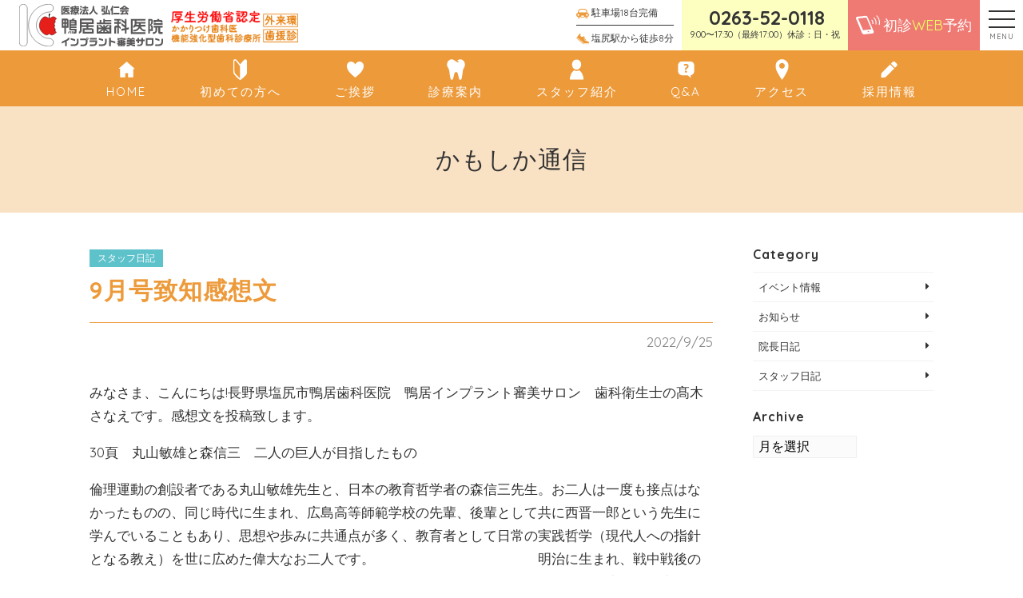

--- FILE ---
content_type: text/html; charset=UTF-8
request_url: https://kamoi8.net/information/41237
body_size: 62542
content:
<!DOCTYPE html><html lang="ja"><head><meta charset="UTF-8"><meta name="viewport" content="width=device-width, initial-scale=1"><meta name="robots" content="index, follow"><link rel="dns-prefetch" href="URL"><meta name="format-detection" content="telephone=no"><title>9月号致知感想文 | 塩尻市で歯医者なら鴨居歯科医院インプラント審美サロン【塩尻・松本市】審美修復、ホワイトニング、矯正歯科</title><meta name="robots" content="max-image-preview:large" /><link rel="canonical" href="https://kamoi8.net/information/41237" /><meta property="og:locale" content="ja_JP" /><meta property="og:site_name" content="塩尻市で歯医者なら鴨居歯科医院インプラント審美サロン【塩尻・松本市】審美修復、ホワイトニング、矯正歯科 | 長野県塩尻市の歯科医院「鴨居歯科医院」インプラント、審美修復、ホワイトニング、矯正治療が得意な歯医者です。一般歯科治療、歯周病治療などの予防歯科（トータルヘルスプログラム）もおすすめしております。" /><meta property="og:type" content="article" /><meta property="og:title" content="9月号致知感想文 | 塩尻市で歯医者なら鴨居歯科医院インプラント審美サロン【塩尻・松本市】審美修復、ホワイトニング、矯正歯科" /><meta property="og:url" content="https://kamoi8.net/information/41237" /><meta property="article:published_time" content="2022-09-25T13:33:38+00:00" /><meta property="article:modified_time" content="2022-10-03T03:19:49+00:00" /><meta name="twitter:card" content="summary" /><meta name="twitter:domain" content="kamoi8.net" /><meta name="twitter:title" content="9月号致知感想文 | 塩尻市で歯医者なら鴨居歯科医院インプラント審美サロン【塩尻・松本市】審美修復、ホワイトニング、矯正歯科" /><meta name="google" content="nositelinkssearchbox" /> <script type="application/ld+json" class="aioseo-schema">{"@context":"https:\/\/schema.org","@graph":[{"@type":"WebSite","@id":"https:\/\/kamoi8.net\/#website","url":"https:\/\/kamoi8.net\/","name":"\u5869\u5c3b\u5e02\u3067\u6b6f\u533b\u8005\u306a\u3089\u9d28\u5c45\u6b6f\u79d1\u533b\u9662\u30a4\u30f3\u30d7\u30e9\u30f3\u30c8\u5be9\u7f8e\u30b5\u30ed\u30f3\u3010\u5869\u5c3b\u30fb\u677e\u672c\u5e02\u3011\u5be9\u7f8e\u4fee\u5fa9\u3001\u30db\u30ef\u30a4\u30c8\u30cb\u30f3\u30b0\u3001\u77ef\u6b63\u6b6f\u79d1","description":"\u9577\u91ce\u770c\u5869\u5c3b\u5e02\u306e\u6b6f\u79d1\u533b\u9662\u300c\u9d28\u5c45\u6b6f\u79d1\u533b\u9662\u300d\u30a4\u30f3\u30d7\u30e9\u30f3\u30c8\u3001\u5be9\u7f8e\u4fee\u5fa9\u3001\u30db\u30ef\u30a4\u30c8\u30cb\u30f3\u30b0\u3001\u77ef\u6b63\u6cbb\u7642\u304c\u5f97\u610f\u306a\u6b6f\u533b\u8005\u3067\u3059\u3002\u4e00\u822c\u6b6f\u79d1\u6cbb\u7642\u3001\u6b6f\u5468\u75c5\u6cbb\u7642\u306a\u3069\u306e\u4e88\u9632\u6b6f\u79d1\uff08\u30c8\u30fc\u30bf\u30eb\u30d8\u30eb\u30b9\u30d7\u30ed\u30b0\u30e9\u30e0\uff09\u3082\u304a\u3059\u3059\u3081\u3057\u3066\u304a\u308a\u307e\u3059\u3002","inLanguage":"ja","publisher":{"@id":"https:\/\/kamoi8.net\/#organization"}},{"@type":"Organization","@id":"https:\/\/kamoi8.net\/#organization","name":"\u5869\u5c3b\u5e02\u3067\u6b6f\u533b\u8005\u306a\u3089\u9d28\u5c45\u6b6f\u79d1\u533b\u9662\u30a4\u30f3\u30d7\u30e9\u30f3\u30c8\u5be9\u7f8e\u30b5\u30ed\u30f3\u3010\u5869\u5c3b\u30fb\u677e\u672c\u5e02\u3011\u5be9\u7f8e\u4fee\u5fa9\u3001\u30db\u30ef\u30a4\u30c8\u30cb\u30f3\u30b0\u3001\u77ef\u6b63\u6b6f\u79d1","url":"https:\/\/kamoi8.net\/"},{"@type":"BreadcrumbList","@id":"https:\/\/kamoi8.net\/information\/41237#breadcrumblist","itemListElement":[{"@type":"ListItem","@id":"https:\/\/kamoi8.net\/#listItem","position":1,"item":{"@type":"WebPage","@id":"https:\/\/kamoi8.net\/","name":"\u30db\u30fc\u30e0","description":"\u9577\u91ce\u770c\u5869\u5c3b\u5e02\u306e\u6b6f\u79d1\u533b\u9662\u300c\u9d28\u5c45\u6b6f\u79d1\u533b\u9662\u300d\u30a4\u30f3\u30d7\u30e9\u30f3\u30c8\u3001\u5be9\u7f8e\u4fee\u5fa9\u3001\u30db\u30ef\u30a4\u30c8\u30cb\u30f3\u30b0\u3001\u77ef\u6b63\u6cbb\u7642\u304c\u5f97\u610f\u306a\u6b6f\u533b\u8005\u3067\u3059\u3002\u4e00\u822c\u6b6f\u79d1\u6cbb\u7642\u3001\u6b6f\u5468\u75c5\u6cbb\u7642\u306a\u3069\u306e\u4e88\u9632\u6b6f\u79d1\uff08\u30c8\u30fc\u30bf\u30eb\u30d8\u30eb\u30b9\u30d7\u30ed\u30b0\u30e9\u30e0\uff09\u3082\u304a\u3059\u3059\u3081\u3057\u3066\u304a\u308a\u307e\u3059\u3002","url":"https:\/\/kamoi8.net\/"}}]},{"@type":"Person","@id":"https:\/\/kamoi8.net\/information\/author\/kamoi-dental#author","url":"https:\/\/kamoi8.net\/information\/author\/kamoi-dental","name":"kamoi-dental","image":{"@type":"ImageObject","@id":"https:\/\/kamoi8.net\/information\/41237#authorImage","url":"https:\/\/secure.gravatar.com\/avatar\/8c54219c63643c53f6157326697bb0ca?s=96&d=mm&r=g","width":96,"height":96,"caption":"kamoi-dental"}},{"@type":"WebPage","@id":"https:\/\/kamoi8.net\/information\/41237#webpage","url":"https:\/\/kamoi8.net\/information\/41237","name":"9\u6708\u53f7\u81f4\u77e5\u611f\u60f3\u6587 | \u5869\u5c3b\u5e02\u3067\u6b6f\u533b\u8005\u306a\u3089\u9d28\u5c45\u6b6f\u79d1\u533b\u9662\u30a4\u30f3\u30d7\u30e9\u30f3\u30c8\u5be9\u7f8e\u30b5\u30ed\u30f3\u3010\u5869\u5c3b\u30fb\u677e\u672c\u5e02\u3011\u5be9\u7f8e\u4fee\u5fa9\u3001\u30db\u30ef\u30a4\u30c8\u30cb\u30f3\u30b0\u3001\u77ef\u6b63\u6b6f\u79d1","inLanguage":"ja","isPartOf":{"@id":"https:\/\/kamoi8.net\/#website"},"breadcrumb":{"@id":"https:\/\/kamoi8.net\/information\/41237#breadcrumblist"},"author":"https:\/\/kamoi8.net\/information\/author\/kamoi-dental#author","creator":"https:\/\/kamoi8.net\/information\/author\/kamoi-dental#author","datePublished":"2022-09-25T13:33:38+09:00","dateModified":"2022-10-03T03:19:49+09:00"},{"@type":"Article","@id":"https:\/\/kamoi8.net\/information\/41237#article","name":"9\u6708\u53f7\u81f4\u77e5\u611f\u60f3\u6587 | \u5869\u5c3b\u5e02\u3067\u6b6f\u533b\u8005\u306a\u3089\u9d28\u5c45\u6b6f\u79d1\u533b\u9662\u30a4\u30f3\u30d7\u30e9\u30f3\u30c8\u5be9\u7f8e\u30b5\u30ed\u30f3\u3010\u5869\u5c3b\u30fb\u677e\u672c\u5e02\u3011\u5be9\u7f8e\u4fee\u5fa9\u3001\u30db\u30ef\u30a4\u30c8\u30cb\u30f3\u30b0\u3001\u77ef\u6b63\u6b6f\u79d1","inLanguage":"ja","headline":"9\u6708\u53f7\u81f4\u77e5\u611f\u60f3\u6587","author":{"@id":"https:\/\/kamoi8.net\/information\/author\/kamoi-dental#author"},"publisher":{"@id":"https:\/\/kamoi8.net\/#organization"},"datePublished":"2022-09-25T13:33:38+09:00","dateModified":"2022-10-03T03:19:49+09:00","articleSection":"\u30b9\u30bf\u30c3\u30d5\u65e5\u8a18","mainEntityOfPage":{"@id":"https:\/\/kamoi8.net\/information\/41237#webpage"},"isPartOf":{"@id":"https:\/\/kamoi8.net\/information\/41237#webpage"}}]}</script> <link rel='dns-prefetch' href='//secure.gravatar.com' /><link rel='dns-prefetch' href='//www.google.com' /><link rel='dns-prefetch' href='//www.googletagmanager.com' /><link rel='dns-prefetch' href='//fonts.googleapis.com' /><link rel='dns-prefetch' href='//use.fontawesome.com' /><link rel='dns-prefetch' href='//s.w.org' /><link rel='dns-prefetch' href='//v0.wordpress.com' /> <script defer src="[data-uri]"></script> <style type="text/css">img.wp-smiley,
img.emoji {
	display: inline !important;
	border: none !important;
	box-shadow: none !important;
	height: 1em !important;
	width: 1em !important;
	margin: 0 .07em !important;
	vertical-align: -0.1em !important;
	background: none !important;
	padding: 0 !important;
}</style><link rel='stylesheet' id='sbi_styles-css'  href='https://kamoi8.net/wp-content/plugins/instagram-feed-pro/css/sbi-styles.min.css?ver=6.3.5' type='text/css' media='all' /><link rel='stylesheet' id='wp-block-library-css'  href='https://kamoi8.net/wp-includes/css/dist/block-library/style.min.css?ver=5.7.14' type='text/css' media='all' /><style id='wp-block-library-inline-css' type='text/css'>.has-text-align-justify{text-align:justify;}</style><link rel='stylesheet' id='wp-components-css'  href='https://kamoi8.net/wp-includes/css/dist/components/style.min.css?ver=5.7.14' type='text/css' media='all' /><link rel='stylesheet' id='wp-block-editor-css'  href='https://kamoi8.net/wp-includes/css/dist/block-editor/style.min.css?ver=5.7.14' type='text/css' media='all' /><link rel='stylesheet' id='wp-nux-css'  href='https://kamoi8.net/wp-includes/css/dist/nux/style.min.css?ver=5.7.14' type='text/css' media='all' /><link rel='stylesheet' id='wp-editor-css'  href='https://kamoi8.net/wp-includes/css/dist/editor/style.min.css?ver=5.7.14' type='text/css' media='all' /><link rel='stylesheet' id='eoffice_block-cgb-style-css-css'  href='https://kamoi8.net/wp-content/cache/autoptimize/autoptimize_single_86f7d5402f3154140e08963ce83d09ac.php' type='text/css' media='all' /><link rel='stylesheet' id='mediaelement-css'  href='https://kamoi8.net/wp-includes/js/mediaelement/mediaelementplayer-legacy.min.css?ver=4.2.16' type='text/css' media='all' /><link rel='stylesheet' id='wp-mediaelement-css'  href='https://kamoi8.net/wp-includes/js/mediaelement/wp-mediaelement.min.css?ver=5.7.14' type='text/css' media='all' /><link rel='stylesheet' id='contact-form-7-css'  href='https://kamoi8.net/wp-content/cache/autoptimize/autoptimize_single_e6fae855021a88a0067fcc58121c594f.php?ver=5.5.2' type='text/css' media='all' /><link rel='stylesheet' id='Quicksand-css'  href='https://fonts.googleapis.com/css?family=Quicksand%3A400%2C700&#038;display=swap&#038;ver=5.7.14' type='text/css' media='all' /><link rel='stylesheet' id='FontAwesome5-css'  href='https://use.fontawesome.com/releases/v5.8.1/css/all.css?ver=5.7.14' type='text/css' media='all' /><link rel='stylesheet' id='style-css'  href='https://kamoi8.net/wp-content/cache/autoptimize/autoptimize_single_b278d53e0f5aac98573428dbd58b6461.php?ver=2026-01-28_233615.' type='text/css' media='all' /><link rel='stylesheet' id='jetpack_css-css'  href='https://kamoi8.net/wp-content/cache/autoptimize/autoptimize_single_2189eac9b41b6c5d7ead7a3cdfd2b848.php?ver=10.3.2' type='text/css' media='all' /> <script defer type='text/javascript' src='https://cdnjs.cloudflare.com/ajax/libs/jquery/3.1.1/jquery.min.js?ver=3.1.1' id='jquery-js'></script>  <script defer type='text/javascript' src='https://www.googletagmanager.com/gtag/js?id=G-428TWPXGN9' id='google_gtagjs-js'></script> <script defer id="google_gtagjs-js-after" src="[data-uri]"></script> <link rel="https://api.w.org/" href="https://kamoi8.net/wp-json/" /><link rel="alternate" type="application/json" href="https://kamoi8.net/wp-json/wp/v2/posts/41237" /><link rel='shortlink' href='https://wp.me/pbfPCZ-aJ7' /><link rel="alternate" type="application/json+oembed" href="https://kamoi8.net/wp-json/oembed/1.0/embed?url=https%3A%2F%2Fkamoi8.net%2Finformation%2F41237" /><link rel="alternate" type="text/xml+oembed" href="https://kamoi8.net/wp-json/oembed/1.0/embed?url=https%3A%2F%2Fkamoi8.net%2Finformation%2F41237&#038;format=xml" /><meta name="generator" content="Site Kit by Google 1.119.0" /><link rel="apple-touch-icon" sizes="180x180" href="/wp-content/uploads/fbrfg/apple-touch-icon.png"><link rel="icon" type="image/png" sizes="32x32" href="/wp-content/uploads/fbrfg/favicon-32x32.png"><link rel="icon" type="image/png" sizes="16x16" href="/wp-content/uploads/fbrfg/favicon-16x16.png"><link rel="manifest" href="/wp-content/uploads/fbrfg/site.webmanifest"><link rel="mask-icon" href="/wp-content/uploads/fbrfg/safari-pinned-tab.svg" color="#5bbad5"><link rel="shortcut icon" href="/wp-content/uploads/fbrfg/favicon.ico"><meta name="msapplication-TileColor" content="#ed9a3a"><meta name="msapplication-config" content="/wp-content/uploads/fbrfg/browserconfig.xml"><meta name="theme-color" content="#ffffff"><style type='text/css'>img#wpstats{display:none}</style> <script defer type="text/javascript" src="//webfonts.sakura.ne.jp/js/sakura.js"></script> <script defer src="https://kit.fontawesome.com/17e866d437.js"></script>  <script defer src="https://www.googletagmanager.com/gtag/js?id=AW-718273304"></script> <script defer src="[data-uri]"></script>  <script defer src="[data-uri]"></script> </head><body id="scroll-top" class="js-fade"><header class="l-header"><div class="l-header__body"><div class="l-header__logo-wrap"> <a href="https://kamoi8.net" class="l-header__logo"> <img src="https://kamoi8.net/wp-content/uploads/2019/07/kamoishika-logo.svg" alt="kamoishika-logo"> </a> <img src="https://kamoi8.net/wp-content/uploads/2019/08/header2.png" alt="header2" class="l-header__bnr"></div><div class="l-header__inner"><div class="l-header__access"> <a href="/access#parking" class="l-header__access-item"> <img src="https://kamoi8.net/wp-content/themes/custom-theme/assets/dist/images/icon-car.svg" alt="icon-car.svg"> 駐車場18台完備 </a> <a href="/access" class="l-header__access-item"> <img src="https://kamoi8.net/wp-content/themes/custom-theme/assets/dist/images/icon-shoe.svg" alt="icon-shoe.svg"> 塩尻駅から徒歩8分 </a></div><div class="p-tel-bnr l-header__tel"> <strong><i class="fas fa-phone-alt"></i>0263-52-0118</strong> <small>9:00〜17:30（最終17:00）休診：日・祝</small></div> <a href="/appointment" class="l-header__contact"> <img src="https://kamoi8.net/wp-content/themes/custom-theme/assets/dist/images/icon-mobile.svg" alt="icon-mobile.svg"> <span class="l-header__contact-inner"> 初診<span class="u-text-yellow">WEB</span>予約 </span> </a></div></div><div class="c-nav-btn js-nav-btn"> <a data-drower data-drower-btn=".c-nav-btn" data-drower-menu=".p-gnav"> <span></span> <span></span> <span></span> <small class="c-nav-btn__text">MENU</small> </a></div><nav class="p-gnav"><div class="p-gnav__btn-wrap"> <a href="/contact" class="c-btn c-btn_center">お問い合わせ</a></div><ul class="p-gnav__body"><li id="menu-item-1109" class="menu-item menu-item-type-post_type menu-item-object-page menu-item-home menu-item-1109"><a href="https://kamoi8.net/"><img src="https://kamoi8.net/wp-content/uploads/2019/07/icon-home.svg" alt="" />HOME</a></li><li id="menu-item-1114" class="p-parent-nav menu-item menu-item-type-post_type menu-item-object-page menu-item-has-children menu-item-1114"><a href="https://kamoi8.net/beginners"><img src="https://kamoi8.net/wp-content/uploads/2019/07/icon-beginners.svg" alt="" />初めての方へ</a><ul class="sub-menu"><li id="menu-item-33198" class="menu-item menu-item-type-post_type menu-item-object-page menu-item-33198"><a href="https://kamoi8.net/beginners">初めての方へ</a></li><li id="menu-item-31117" class="menu-item menu-item-type-post_type menu-item-object-page menu-item-31117"><a href="https://kamoi8.net/beginners/philosophy">基本理念</a></li><li id="menu-item-33073" class="menu-item menu-item-type-post_type menu-item-object-page menu-item-33073"><a href="https://kamoi8.net/beginners/policy">診療ポリシー</a></li><li id="menu-item-31118" class="menu-item menu-item-type-post_type menu-item-object-page menu-item-31118"><a href="https://kamoi8.net/beginners/reason">選ばれる理由</a></li></ul></li><li id="menu-item-35899" class="p-parent-nav menu-item menu-item-type-post_type menu-item-object-page menu-item-has-children menu-item-35899"><a href="https://kamoi8.net/greeting"><img src="https://kamoi8.net/wp-content/uploads/2019/07/icon-heart.svg" alt="" />ご挨拶</a><ul class="sub-menu"><li id="menu-item-1119" class="menu-item menu-item-type-post_type menu-item-object-page menu-item-1119"><a href="https://kamoi8.net/greeting/facility">設備のご案内</a></li><li id="menu-item-1118" class="menu-item menu-item-type-post_type menu-item-object-page menu-item-1118"><a href="https://kamoi8.net/greeting/tour">医院ツアー</a></li><li id="menu-item-1116" class="menu-item menu-item-type-post_type menu-item-object-page menu-item-1116"><a href="https://kamoi8.net/greeting/media">メディア掲載情報</a></li></ul></li><li id="menu-item-1120" class="p-parent-nav menu-item menu-item-type-post_type menu-item-object-page menu-item-has-children menu-item-1120"><a href="https://kamoi8.net/treatments"><img src="https://kamoi8.net/wp-content/uploads/2019/08/tooth-1.svg" alt="" />診療案内</a><ul class="sub-menu"><li id="menu-item-33200" class="menu-item menu-item-type-post_type menu-item-object-page menu-item-33200"><a href="https://kamoi8.net/treatments">診療案内</a></li><li id="menu-item-1121" class="menu-item menu-item-type-post_type menu-item-object-page menu-item-1121"><a href="https://kamoi8.net/treatments/implants">インプラント</a></li><li id="menu-item-1128" class="menu-item menu-item-type-post_type menu-item-object-page menu-item-1128"><a href="https://kamoi8.net/treatments/filling-teeth">審美歯科</a></li><li id="menu-item-1123" class="menu-item menu-item-type-post_type menu-item-object-page menu-item-1123"><a href="https://kamoi8.net/treatments/white-teeth">ホワイトニング</a></li><li id="menu-item-1124" class="menu-item menu-item-type-post_type menu-item-object-page menu-item-1124"><a href="https://kamoi8.net/treatments/braces">矯正歯科</a></li><li id="menu-item-1125" class="menu-item menu-item-type-post_type menu-item-object-page menu-item-1125"><a href="https://kamoi8.net/treatments/cavity">予防歯科</a></li><li id="menu-item-32159" class="menu-item menu-item-type-post_type menu-item-object-page menu-item-32159"><a href="https://kamoi8.net/recruit-info"><img src="https://kamoi8.net/wp-content/uploads/2019/08/pen-1.svg" alt="" />採用情報</a></li><li id="menu-item-1126" class="menu-item menu-item-type-post_type menu-item-object-page menu-item-1126"><a href="https://kamoi8.net/treatments/price">料金表</a></li><li id="menu-item-31158" class="menu-item menu-item-type-post_type_archive menu-item-object-cases menu-item-31158"><a href="https://kamoi8.net/cases">症例集</a></li></ul></li><li id="menu-item-1130" class="menu-item menu-item-type-post_type_archive menu-item-object-staff menu-item-1130"><a href="https://kamoi8.net/staff"><img src="https://kamoi8.net/wp-content/uploads/2019/07/icon-staff.svg" alt="" />スタッフ紹介</a></li><li id="menu-item-30921" class="menu-item menu-item-type-post_type menu-item-object-page menu-item-30921"><a href="https://kamoi8.net/question"><img src="https://kamoi8.net/wp-content/uploads/2019/07/icon-qa.svg" alt="" />Q&#038;A</a></li><li id="menu-item-1111" class="menu-item menu-item-type-post_type menu-item-object-page menu-item-1111"><a href="https://kamoi8.net/access"><img src="https://kamoi8.net/wp-content/uploads/2019/07/icon-map-pin.svg" alt="" />アクセス</a></li><li id="menu-item-1112" class="menu-item menu-item-type-post_type menu-item-object-page menu-item-1112"><a href="https://kamoi8.net/contact">お問い合わせ</a></li><li id="menu-item-32173" class="menu-item menu-item-type-custom menu-item-object-custom menu-item-32173"><a href="https://kamoi8.net/information">かもしか通信</a></li><li id="menu-item-1132" class="menu-item menu-item-type-post_type_archive menu-item-object-monthly_flowers menu-item-1132"><a href="https://kamoi8.net/monthly_flowers">今月のお花</a></li><li id="menu-item-32089" class="menu-item menu-item-type-post_type menu-item-object-page menu-item-32089"><a href="https://kamoi8.net/links">リンク集</a></li></ul></nav><nav class="p-icon-nav"><ul class="p-icon-nav__body"><li id="menu-item-146" class="menu-item menu-item-type-post_type menu-item-object-page menu-item-home menu-item-146"><a href="https://kamoi8.net/"><img src="https://kamoi8.net/wp-content/uploads/2019/07/icon-home.svg" alt="" />HOME</a></li><li id="menu-item-896" class="menu-item menu-item-type-post_type menu-item-object-page menu-item-896"><a href="https://kamoi8.net/beginners"><img src="https://kamoi8.net/wp-content/uploads/2019/07/icon-beginners.svg" alt="" />初めての方へ</a></li><li id="menu-item-35930" class="menu-item menu-item-type-post_type menu-item-object-page menu-item-35930"><a href="https://kamoi8.net/greeting"><img src="https://kamoi8.net/wp-content/uploads/2019/07/icon-heart.svg" alt="" />ご挨拶</a></li><li id="menu-item-899" class="menu-item menu-item-type-post_type menu-item-object-page menu-item-899"><a href="https://kamoi8.net/treatments"><img src="https://kamoi8.net/wp-content/uploads/2019/08/tooth-1.svg" alt="" />診療案内</a></li><li id="menu-item-900" class="menu-item menu-item-type-post_type_archive menu-item-object-staff menu-item-900"><a href="https://kamoi8.net/staff"><img src="https://kamoi8.net/wp-content/uploads/2019/07/icon-staff.svg" alt="" />スタッフ紹介</a></li><li id="menu-item-898" class="menu-item menu-item-type-post_type menu-item-object-page menu-item-898"><a href="https://kamoi8.net/question"><img src="https://kamoi8.net/wp-content/uploads/2019/07/icon-qa.svg" alt="" />Q&#038;A</a></li><li id="menu-item-895" class="menu-item menu-item-type-post_type menu-item-object-page menu-item-895"><a href="https://kamoi8.net/access"><img src="https://kamoi8.net/wp-content/uploads/2019/07/icon-map-pin.svg" alt="" />アクセス</a></li><li id="menu-item-32530" class="menu-item menu-item-type-post_type menu-item-object-page menu-item-32530"><a href="https://kamoi8.net/recruit-info"><img src="https://kamoi8.net/wp-content/uploads/2019/08/pen-1.svg" alt="" />採用情報</a></li></ul></nav><div class="p-fix-nav js-fix-nav"><nav class="p-icon-nav"><ul class="p-icon-nav__body"><li class="menu-item menu-item-type-post_type menu-item-object-page menu-item-home menu-item-146"><a href="https://kamoi8.net/"><img src="https://kamoi8.net/wp-content/uploads/2019/07/icon-home.svg" alt="" />HOME</a></li><li class="menu-item menu-item-type-post_type menu-item-object-page menu-item-896"><a href="https://kamoi8.net/beginners"><img src="https://kamoi8.net/wp-content/uploads/2019/07/icon-beginners.svg" alt="" />初めての方へ</a></li><li class="menu-item menu-item-type-post_type menu-item-object-page menu-item-35930"><a href="https://kamoi8.net/greeting"><img src="https://kamoi8.net/wp-content/uploads/2019/07/icon-heart.svg" alt="" />ご挨拶</a></li><li class="menu-item menu-item-type-post_type menu-item-object-page menu-item-899"><a href="https://kamoi8.net/treatments"><img src="https://kamoi8.net/wp-content/uploads/2019/08/tooth-1.svg" alt="" />診療案内</a></li><li class="menu-item menu-item-type-post_type_archive menu-item-object-staff menu-item-900"><a href="https://kamoi8.net/staff"><img src="https://kamoi8.net/wp-content/uploads/2019/07/icon-staff.svg" alt="" />スタッフ紹介</a></li><li class="menu-item menu-item-type-post_type menu-item-object-page menu-item-898"><a href="https://kamoi8.net/question"><img src="https://kamoi8.net/wp-content/uploads/2019/07/icon-qa.svg" alt="" />Q&#038;A</a></li><li class="menu-item menu-item-type-post_type menu-item-object-page menu-item-895"><a href="https://kamoi8.net/access"><img src="https://kamoi8.net/wp-content/uploads/2019/07/icon-map-pin.svg" alt="" />アクセス</a></li><li class="menu-item menu-item-type-post_type menu-item-object-page menu-item-32530"><a href="https://kamoi8.net/recruit-info"><img src="https://kamoi8.net/wp-content/uploads/2019/08/pen-1.svg" alt="" />採用情報</a></li></ul></nav> <a href="/contact" class="p-tel-bnr"> ご予約&お問い合せ <strong><i class="fas fa-phone-alt"></i>0263-52-0118</strong> </a></div><div class="p-side-fix"> <a href="/appointment" class="p-side-fix__btn"> <img src="https://kamoi8.net/wp-content/themes/custom-theme/assets/dist/images/icon-mobile.svg" alt="icon-mobile.svg"> 初診<span class="u-text-yellow p-side-fix__eng">WEB</span>予約 <i class="fas fa-chevron-circle-right"></i> </a> <a href="/contact" class="p-side-fix__btn"> <i class="far fa-envelope"></i>お問い合わせ <i class="fas fa-chevron-circle-right"></i> </a></div></header><main><header class="c-page-header"><h1 class="c-page-header__title"> かもしか通信</h1></header><article class="c-container"><div class="c-row"><div class="c-grid c-grid_loose"><section class="c-grid__u c-grid__u_large_3of4 js-fade-up"><header class="c-post-header"> <a href="https://kamoi8.net/information/category/staff_diary" class="c-label c-label_staff_diary"> スタッフ日記 </a><h2 class="c-post-header__title">9月号致知感想文</h2><hr> <time datetime="2022年9月25日">2022/9/25</time></header><p>みなさま、こんにちは!長野県塩尻市鴨居歯科医院　鴨居インプラント審美サロン　歯科衛生士の髙木さなえです。感想文を投稿致します。</p><p>30頁　丸山敏雄と森信三　二人の巨人が目指したもの</p><p>倫理運動の創設者である丸山敏雄先生と、日本の教育哲学者の森信三先生。お二人は一度も接点はなかったものの、同じ時代に生まれ、広島高等師範学校の先輩、後輩として共に西晋一郎という先生に学んでいることもあり、思想や歩みに共通点が多く、教育者として日常の実践哲学（現代人への指針となる教え）を世に広めた偉大なお二人です。　　　　　　　　　　　　明治に生まれ、戦中戦後の20代には様々な苦難に見舞われました。多くの苦労の末に掴まれた真理（人間の生き方やあり方）を説き続け、丸山先生は「夫婦道」という論文を書き、倫理運動を始めたそうです。民族に拠って立つ基盤は家庭であり、その家の中心は夫婦である。この道が乱れていては国の再建はできない。森先生も日本民族の再建は、家庭教育より他なしとそのお考えを、雑誌の刊行や講演を通し発信し続けていかれました。私も、まずはなによりも平和な家庭をつくる事が大事なのだと思います。生まれて来てくれたわが子を夫婦で協力し、育て、はぐくむこと。子どもにとって親はすべての拠り所であり、子どもが人間らしく成長するために情緒の安定は欠かせない。そのためにも夫婦が仲良く互いに思い合い・尊重し合い・互いに努力する姿を子どもに見せることで、家庭の中に信頼感があふれ、それが地域社会に、国全体そして世界に平和が実現する、家庭こそが根本なのだと思います。　　　　　　　　　　　　現代人が学ぶべき実践哲学として、丸山先生は「日々好日　今日は最良の一日　今は無二の好機」と示し、「寒い日、暑い日、雨の日といろいろあるけれど、どの日が良くてどの日が悪いということはありません。今日がいちばん良い日なのです。その今日は、今この一刻の集積ですから、今がいちばんよいときだと、気づいたことを直ちに行い、テキパキと処理をすることが成功の秘訣、健康の勘所です。」と解説されています。いわゆる「即行」の重要性について述べていて、「気がついたらすぐに行動に移すこと」「足もとの紙くず一つ拾えぬ程度の人間に何ができよう」と、「即行」の習慣を身につけるよう諭され、ご自身も実践してこられたそうです。もう一つ「立腰」の重要性です。腰骨を立てることによって、精神の統一力・集中力・持続力が強化される。写真で見るお二人の姿勢は、どれもとても美しいそうです。　　　　　「即行」と「立腰」は、誰でも実践できるので、この二つを実践する人が増えれば、人生も社会も良い方向に変わっていくと思います。日々好日も、毎日を良い日にしようという気持ち。良い日というのは何から生まれるかといえば、自身の行いによって作られ、悪い日というのも、自分の日々の行いによって作り出されているとすれば、毎日が良い日になるように日々良い行いに努めていくことが大事なのだと思います。自己を反省し、努力を惜しまない人は、毎日が良い日になる！「実行するは我にあり」と心掛け生きていきたいです！</p><p>最後までお読みいただきありがとうございました!　　　　　　　　　</p><nav class="c-post-nav js-fade"><div class="c-container"><div class="c-post-nav__prev"><a href="https://kamoi8.net/information/41241" rel="next"><i class="fas fa-chevron-left"></i>前の記事へ</a></div> <a href="https://kamoi8.net/information" class="c-post-nav__top-blog"> <i class="fas fa-list-ul"></i> </a><div class="c-post-nav__next"><a href="https://kamoi8.net/information/41224" rel="prev">次の記事へ<i class="fas fa-chevron-right"></i></a></div></div></nav></section><section class="c-grid__u c-grid__u_large_1of4"><div class="l-sidebar"><div class="l-sidebar__item"><h3 class="l-sidebar__topic">Category</h3><ul class="l-sidebar__category-list"><li> <a href="https://kamoi8.net/information/category/event"> イベント情報 </a></li><li> <a href="https://kamoi8.net/information/category/information"> お知らせ </a></li><li> <a href="https://kamoi8.net/information/category/ceo-diary"> 院長日記 </a></li><li> <a href="https://kamoi8.net/information/category/staff_diary"> スタッフ日記 </a></li></ul></div><div class="l-sidebar__item"><h3 class="l-sidebar__topic">Archive</h3> <select name="archive-dropdown" onchange="document.location.href=this.options[this.selectedIndex].value;" class="l-sidebar__month"><option value="">月を選択</option><option value='https://kamoi8.net/information/date/2026/01'> 2026年1月 &nbsp;(2)</option><option value='https://kamoi8.net/information/date/2025/12'> 2025年12月 &nbsp;(5)</option><option value='https://kamoi8.net/information/date/2025/11'> 2025年11月 &nbsp;(3)</option><option value='https://kamoi8.net/information/date/2025/10'> 2025年10月 &nbsp;(1)</option><option value='https://kamoi8.net/information/date/2025/09'> 2025年9月 &nbsp;(2)</option><option value='https://kamoi8.net/information/date/2025/08'> 2025年8月 &nbsp;(2)</option><option value='https://kamoi8.net/information/date/2025/07'> 2025年7月 &nbsp;(3)</option><option value='https://kamoi8.net/information/date/2025/06'> 2025年6月 &nbsp;(3)</option><option value='https://kamoi8.net/information/date/2025/05'> 2025年5月 &nbsp;(1)</option><option value='https://kamoi8.net/information/date/2025/04'> 2025年4月 &nbsp;(3)</option><option value='https://kamoi8.net/information/date/2025/03'> 2025年3月 &nbsp;(1)</option><option value='https://kamoi8.net/information/date/2025/02'> 2025年2月 &nbsp;(3)</option><option value='https://kamoi8.net/information/date/2025/01'> 2025年1月 &nbsp;(1)</option><option value='https://kamoi8.net/information/date/2024/12'> 2024年12月 &nbsp;(5)</option><option value='https://kamoi8.net/information/date/2024/11'> 2024年11月 &nbsp;(3)</option><option value='https://kamoi8.net/information/date/2024/10'> 2024年10月 &nbsp;(2)</option><option value='https://kamoi8.net/information/date/2024/09'> 2024年9月 &nbsp;(3)</option><option value='https://kamoi8.net/information/date/2024/08'> 2024年8月 &nbsp;(2)</option><option value='https://kamoi8.net/information/date/2024/07'> 2024年7月 &nbsp;(3)</option><option value='https://kamoi8.net/information/date/2024/06'> 2024年6月 &nbsp;(5)</option><option value='https://kamoi8.net/information/date/2024/05'> 2024年5月 &nbsp;(2)</option><option value='https://kamoi8.net/information/date/2024/04'> 2024年4月 &nbsp;(3)</option><option value='https://kamoi8.net/information/date/2024/03'> 2024年3月 &nbsp;(6)</option><option value='https://kamoi8.net/information/date/2024/02'> 2024年2月 &nbsp;(3)</option><option value='https://kamoi8.net/information/date/2024/01'> 2024年1月 &nbsp;(4)</option><option value='https://kamoi8.net/information/date/2023/12'> 2023年12月 &nbsp;(5)</option><option value='https://kamoi8.net/information/date/2023/11'> 2023年11月 &nbsp;(2)</option><option value='https://kamoi8.net/information/date/2023/10'> 2023年10月 &nbsp;(4)</option><option value='https://kamoi8.net/information/date/2023/09'> 2023年9月 &nbsp;(2)</option><option value='https://kamoi8.net/information/date/2023/08'> 2023年8月 &nbsp;(3)</option><option value='https://kamoi8.net/information/date/2023/07'> 2023年7月 &nbsp;(2)</option><option value='https://kamoi8.net/information/date/2023/06'> 2023年6月 &nbsp;(2)</option><option value='https://kamoi8.net/information/date/2023/05'> 2023年5月 &nbsp;(3)</option><option value='https://kamoi8.net/information/date/2023/04'> 2023年4月 &nbsp;(4)</option><option value='https://kamoi8.net/information/date/2023/03'> 2023年3月 &nbsp;(2)</option><option value='https://kamoi8.net/information/date/2023/02'> 2023年2月 &nbsp;(3)</option><option value='https://kamoi8.net/information/date/2023/01'> 2023年1月 &nbsp;(2)</option><option value='https://kamoi8.net/information/date/2022/12'> 2022年12月 &nbsp;(4)</option><option value='https://kamoi8.net/information/date/2022/11'> 2022年11月 &nbsp;(7)</option><option value='https://kamoi8.net/information/date/2022/10'> 2022年10月 &nbsp;(11)</option><option value='https://kamoi8.net/information/date/2022/09'> 2022年9月 &nbsp;(21)</option><option value='https://kamoi8.net/information/date/2022/08'> 2022年8月 &nbsp;(5)</option><option value='https://kamoi8.net/information/date/2022/07'> 2022年7月 &nbsp;(2)</option><option value='https://kamoi8.net/information/date/2022/06'> 2022年6月 &nbsp;(6)</option><option value='https://kamoi8.net/information/date/2022/05'> 2022年5月 &nbsp;(10)</option><option value='https://kamoi8.net/information/date/2022/04'> 2022年4月 &nbsp;(9)</option><option value='https://kamoi8.net/information/date/2022/03'> 2022年3月 &nbsp;(10)</option><option value='https://kamoi8.net/information/date/2022/02'> 2022年2月 &nbsp;(11)</option><option value='https://kamoi8.net/information/date/2022/01'> 2022年1月 &nbsp;(10)</option><option value='https://kamoi8.net/information/date/2021/12'> 2021年12月 &nbsp;(13)</option><option value='https://kamoi8.net/information/date/2021/11'> 2021年11月 &nbsp;(10)</option><option value='https://kamoi8.net/information/date/2021/10'> 2021年10月 &nbsp;(12)</option><option value='https://kamoi8.net/information/date/2021/09'> 2021年9月 &nbsp;(10)</option><option value='https://kamoi8.net/information/date/2021/08'> 2021年8月 &nbsp;(9)</option><option value='https://kamoi8.net/information/date/2021/07'> 2021年7月 &nbsp;(15)</option><option value='https://kamoi8.net/information/date/2021/06'> 2021年6月 &nbsp;(12)</option><option value='https://kamoi8.net/information/date/2021/05'> 2021年5月 &nbsp;(14)</option><option value='https://kamoi8.net/information/date/2021/04'> 2021年4月 &nbsp;(12)</option><option value='https://kamoi8.net/information/date/2021/03'> 2021年3月 &nbsp;(16)</option><option value='https://kamoi8.net/information/date/2021/02'> 2021年2月 &nbsp;(12)</option><option value='https://kamoi8.net/information/date/2021/01'> 2021年1月 &nbsp;(14)</option><option value='https://kamoi8.net/information/date/2020/12'> 2020年12月 &nbsp;(17)</option><option value='https://kamoi8.net/information/date/2020/11'> 2020年11月 &nbsp;(21)</option><option value='https://kamoi8.net/information/date/2020/10'> 2020年10月 &nbsp;(21)</option><option value='https://kamoi8.net/information/date/2020/09'> 2020年9月 &nbsp;(26)</option><option value='https://kamoi8.net/information/date/2020/08'> 2020年8月 &nbsp;(23)</option><option value='https://kamoi8.net/information/date/2020/07'> 2020年7月 &nbsp;(25)</option><option value='https://kamoi8.net/information/date/2020/06'> 2020年6月 &nbsp;(26)</option><option value='https://kamoi8.net/information/date/2020/05'> 2020年5月 &nbsp;(30)</option><option value='https://kamoi8.net/information/date/2020/04'> 2020年4月 &nbsp;(10)</option><option value='https://kamoi8.net/information/date/2020/03'> 2020年3月 &nbsp;(5)</option><option value='https://kamoi8.net/information/date/2020/02'> 2020年2月 &nbsp;(6)</option><option value='https://kamoi8.net/information/date/2020/01'> 2020年1月 &nbsp;(6)</option><option value='https://kamoi8.net/information/date/2019/12'> 2019年12月 &nbsp;(10)</option><option value='https://kamoi8.net/information/date/2019/11'> 2019年11月 &nbsp;(8)</option><option value='https://kamoi8.net/information/date/2019/10'> 2019年10月 &nbsp;(8)</option><option value='https://kamoi8.net/information/date/2019/09'> 2019年9月 &nbsp;(11)</option><option value='https://kamoi8.net/information/date/2019/08'> 2019年8月 &nbsp;(12)</option><option value='https://kamoi8.net/information/date/2019/07'> 2019年7月 &nbsp;(13)</option><option value='https://kamoi8.net/information/date/2019/06'> 2019年6月 &nbsp;(12)</option><option value='https://kamoi8.net/information/date/2019/05'> 2019年5月 &nbsp;(13)</option><option value='https://kamoi8.net/information/date/2019/04'> 2019年4月 &nbsp;(17)</option><option value='https://kamoi8.net/information/date/2019/03'> 2019年3月 &nbsp;(16)</option><option value='https://kamoi8.net/information/date/2019/02'> 2019年2月 &nbsp;(21)</option><option value='https://kamoi8.net/information/date/2019/01'> 2019年1月 &nbsp;(25)</option><option value='https://kamoi8.net/information/date/2018/12'> 2018年12月 &nbsp;(15)</option><option value='https://kamoi8.net/information/date/2018/11'> 2018年11月 &nbsp;(17)</option><option value='https://kamoi8.net/information/date/2018/10'> 2018年10月 &nbsp;(17)</option><option value='https://kamoi8.net/information/date/2018/09'> 2018年9月 &nbsp;(22)</option><option value='https://kamoi8.net/information/date/2018/08'> 2018年8月 &nbsp;(24)</option><option value='https://kamoi8.net/information/date/2018/07'> 2018年7月 &nbsp;(26)</option><option value='https://kamoi8.net/information/date/2018/06'> 2018年6月 &nbsp;(22)</option><option value='https://kamoi8.net/information/date/2018/05'> 2018年5月 &nbsp;(30)</option><option value='https://kamoi8.net/information/date/2018/04'> 2018年4月 &nbsp;(29)</option><option value='https://kamoi8.net/information/date/2018/03'> 2018年3月 &nbsp;(28)</option><option value='https://kamoi8.net/information/date/2018/02'> 2018年2月 &nbsp;(24)</option><option value='https://kamoi8.net/information/date/2018/01'> 2018年1月 &nbsp;(35)</option><option value='https://kamoi8.net/information/date/2017/12'> 2017年12月 &nbsp;(27)</option><option value='https://kamoi8.net/information/date/2017/11'> 2017年11月 &nbsp;(25)</option><option value='https://kamoi8.net/information/date/2017/10'> 2017年10月 &nbsp;(31)</option><option value='https://kamoi8.net/information/date/2017/09'> 2017年9月 &nbsp;(32)</option><option value='https://kamoi8.net/information/date/2017/08'> 2017年8月 &nbsp;(31)</option><option value='https://kamoi8.net/information/date/2017/07'> 2017年7月 &nbsp;(34)</option><option value='https://kamoi8.net/information/date/2017/06'> 2017年6月 &nbsp;(28)</option><option value='https://kamoi8.net/information/date/2017/05'> 2017年5月 &nbsp;(33)</option><option value='https://kamoi8.net/information/date/2017/04'> 2017年4月 &nbsp;(31)</option><option value='https://kamoi8.net/information/date/2017/03'> 2017年3月 &nbsp;(32)</option><option value='https://kamoi8.net/information/date/2017/02'> 2017年2月 &nbsp;(29)</option><option value='https://kamoi8.net/information/date/2017/01'> 2017年1月 &nbsp;(27)</option><option value='https://kamoi8.net/information/date/2016/12'> 2016年12月 &nbsp;(31)</option><option value='https://kamoi8.net/information/date/2016/11'> 2016年11月 &nbsp;(31)</option><option value='https://kamoi8.net/information/date/2016/10'> 2016年10月 &nbsp;(27)</option><option value='https://kamoi8.net/information/date/2016/09'> 2016年9月 &nbsp;(30)</option><option value='https://kamoi8.net/information/date/2016/08'> 2016年8月 &nbsp;(30)</option><option value='https://kamoi8.net/information/date/2016/07'> 2016年7月 &nbsp;(34)</option><option value='https://kamoi8.net/information/date/2016/06'> 2016年6月 &nbsp;(28)</option><option value='https://kamoi8.net/information/date/2016/05'> 2016年5月 &nbsp;(32)</option><option value='https://kamoi8.net/information/date/2016/04'> 2016年4月 &nbsp;(29)</option><option value='https://kamoi8.net/information/date/2016/03'> 2016年3月 &nbsp;(33)</option><option value='https://kamoi8.net/information/date/2016/02'> 2016年2月 &nbsp;(30)</option><option value='https://kamoi8.net/information/date/2016/01'> 2016年1月 &nbsp;(34)</option><option value='https://kamoi8.net/information/date/2015/12'> 2015年12月 &nbsp;(35)</option><option value='https://kamoi8.net/information/date/2015/11'> 2015年11月 &nbsp;(33)</option><option value='https://kamoi8.net/information/date/2015/10'> 2015年10月 &nbsp;(37)</option><option value='https://kamoi8.net/information/date/2015/09'> 2015年9月 &nbsp;(34)</option><option value='https://kamoi8.net/information/date/2015/08'> 2015年8月 &nbsp;(37)</option><option value='https://kamoi8.net/information/date/2015/07'> 2015年7月 &nbsp;(39)</option><option value='https://kamoi8.net/information/date/2015/06'> 2015年6月 &nbsp;(40)</option><option value='https://kamoi8.net/information/date/2015/05'> 2015年5月 &nbsp;(42)</option><option value='https://kamoi8.net/information/date/2015/04'> 2015年4月 &nbsp;(37)</option><option value='https://kamoi8.net/information/date/2015/03'> 2015年3月 &nbsp;(36)</option><option value='https://kamoi8.net/information/date/2015/02'> 2015年2月 &nbsp;(32)</option><option value='https://kamoi8.net/information/date/2015/01'> 2015年1月 &nbsp;(33)</option><option value='https://kamoi8.net/information/date/2014/12'> 2014年12月 &nbsp;(27)</option><option value='https://kamoi8.net/information/date/2014/11'> 2014年11月 &nbsp;(31)</option><option value='https://kamoi8.net/information/date/2014/10'> 2014年10月 &nbsp;(35)</option><option value='https://kamoi8.net/information/date/2014/09'> 2014年9月 &nbsp;(34)</option><option value='https://kamoi8.net/information/date/2014/08'> 2014年8月 &nbsp;(33)</option><option value='https://kamoi8.net/information/date/2014/07'> 2014年7月 &nbsp;(34)</option><option value='https://kamoi8.net/information/date/2014/06'> 2014年6月 &nbsp;(32)</option><option value='https://kamoi8.net/information/date/2014/05'> 2014年5月 &nbsp;(38)</option><option value='https://kamoi8.net/information/date/2014/04'> 2014年4月 &nbsp;(32)</option><option value='https://kamoi8.net/information/date/2014/03'> 2014年3月 &nbsp;(29)</option><option value='https://kamoi8.net/information/date/2014/02'> 2014年2月 &nbsp;(30)</option><option value='https://kamoi8.net/information/date/2014/01'> 2014年1月 &nbsp;(36)</option><option value='https://kamoi8.net/information/date/2013/12'> 2013年12月 &nbsp;(35)</option><option value='https://kamoi8.net/information/date/2013/11'> 2013年11月 &nbsp;(35)</option><option value='https://kamoi8.net/information/date/2013/10'> 2013年10月 &nbsp;(33)</option><option value='https://kamoi8.net/information/date/2013/09'> 2013年9月 &nbsp;(33)</option><option value='https://kamoi8.net/information/date/2013/08'> 2013年8月 &nbsp;(35)</option><option value='https://kamoi8.net/information/date/2013/07'> 2013年7月 &nbsp;(37)</option><option value='https://kamoi8.net/information/date/2013/06'> 2013年6月 &nbsp;(32)</option><option value='https://kamoi8.net/information/date/2013/05'> 2013年5月 &nbsp;(38)</option><option value='https://kamoi8.net/information/date/2013/04'> 2013年4月 &nbsp;(31)</option><option value='https://kamoi8.net/information/date/2013/03'> 2013年3月 &nbsp;(34)</option><option value='https://kamoi8.net/information/date/2013/02'> 2013年2月 &nbsp;(30)</option><option value='https://kamoi8.net/information/date/2013/01'> 2013年1月 &nbsp;(35)</option><option value='https://kamoi8.net/information/date/2012/12'> 2012年12月 &nbsp;(36)</option><option value='https://kamoi8.net/information/date/2012/11'> 2012年11月 &nbsp;(37)</option><option value='https://kamoi8.net/information/date/2012/10'> 2012年10月 &nbsp;(37)</option><option value='https://kamoi8.net/information/date/2012/09'> 2012年9月 &nbsp;(37)</option><option value='https://kamoi8.net/information/date/2012/08'> 2012年8月 &nbsp;(35)</option><option value='https://kamoi8.net/information/date/2012/07'> 2012年7月 &nbsp;(38)</option><option value='https://kamoi8.net/information/date/2012/06'> 2012年6月 &nbsp;(39)</option><option value='https://kamoi8.net/information/date/2012/05'> 2012年5月 &nbsp;(37)</option><option value='https://kamoi8.net/information/date/2012/04'> 2012年4月 &nbsp;(36)</option><option value='https://kamoi8.net/information/date/2012/03'> 2012年3月 &nbsp;(36)</option><option value='https://kamoi8.net/information/date/2012/02'> 2012年2月 &nbsp;(38)</option><option value='https://kamoi8.net/information/date/2012/01'> 2012年1月 &nbsp;(35)</option><option value='https://kamoi8.net/information/date/2011/12'> 2011年12月 &nbsp;(37)</option><option value='https://kamoi8.net/information/date/2011/11'> 2011年11月 &nbsp;(37)</option><option value='https://kamoi8.net/information/date/2011/10'> 2011年10月 &nbsp;(39)</option><option value='https://kamoi8.net/information/date/2011/09'> 2011年9月 &nbsp;(37)</option><option value='https://kamoi8.net/information/date/2011/08'> 2011年8月 &nbsp;(35)</option><option value='https://kamoi8.net/information/date/2011/07'> 2011年7月 &nbsp;(38)</option><option value='https://kamoi8.net/information/date/2011/06'> 2011年6月 &nbsp;(38)</option><option value='https://kamoi8.net/information/date/2011/05'> 2011年5月 &nbsp;(38)</option><option value='https://kamoi8.net/information/date/2011/04'> 2011年4月 &nbsp;(38)</option><option value='https://kamoi8.net/information/date/2011/03'> 2011年3月 &nbsp;(40)</option><option value='https://kamoi8.net/information/date/2011/02'> 2011年2月 &nbsp;(35)</option><option value='https://kamoi8.net/information/date/2011/01'> 2011年1月 &nbsp;(39)</option><option value='https://kamoi8.net/information/date/2010/12'> 2010年12月 &nbsp;(40)</option><option value='https://kamoi8.net/information/date/2010/11'> 2010年11月 &nbsp;(38)</option><option value='https://kamoi8.net/information/date/2010/10'> 2010年10月 &nbsp;(37)</option><option value='https://kamoi8.net/information/date/2010/09'> 2010年9月 &nbsp;(37)</option><option value='https://kamoi8.net/information/date/2010/08'> 2010年8月 &nbsp;(37)</option><option value='https://kamoi8.net/information/date/2010/07'> 2010年7月 &nbsp;(38)</option><option value='https://kamoi8.net/information/date/2010/06'> 2010年6月 &nbsp;(36)</option><option value='https://kamoi8.net/information/date/2010/05'> 2010年5月 &nbsp;(38)</option><option value='https://kamoi8.net/information/date/2010/04'> 2010年4月 &nbsp;(38)</option><option value='https://kamoi8.net/information/date/2010/03'> 2010年3月 &nbsp;(39)</option><option value='https://kamoi8.net/information/date/2010/02'> 2010年2月 &nbsp;(35)</option><option value='https://kamoi8.net/information/date/2010/01'> 2010年1月 &nbsp;(38)</option><option value='https://kamoi8.net/information/date/2009/12'> 2009年12月 &nbsp;(39)</option><option value='https://kamoi8.net/information/date/2009/11'> 2009年11月 &nbsp;(39)</option><option value='https://kamoi8.net/information/date/2009/10'> 2009年10月 &nbsp;(38)</option><option value='https://kamoi8.net/information/date/2009/09'> 2009年9月 &nbsp;(37)</option><option value='https://kamoi8.net/information/date/2009/08'> 2009年8月 &nbsp;(40)</option><option value='https://kamoi8.net/information/date/2009/07'> 2009年7月 &nbsp;(40)</option><option value='https://kamoi8.net/information/date/2009/06'> 2009年6月 &nbsp;(38)</option><option value='https://kamoi8.net/information/date/2009/05'> 2009年5月 &nbsp;(38)</option><option value='https://kamoi8.net/information/date/2009/04'> 2009年4月 &nbsp;(37)</option><option value='https://kamoi8.net/information/date/2009/03'> 2009年3月 &nbsp;(38)</option><option value='https://kamoi8.net/information/date/2009/02'> 2009年2月 &nbsp;(35)</option><option value='https://kamoi8.net/information/date/2009/01'> 2009年1月 &nbsp;(38)</option><option value='https://kamoi8.net/information/date/2008/12'> 2008年12月 &nbsp;(39)</option><option value='https://kamoi8.net/information/date/2008/11'> 2008年11月 &nbsp;(38)</option><option value='https://kamoi8.net/information/date/2008/10'> 2008年10月 &nbsp;(40)</option><option value='https://kamoi8.net/information/date/2008/09'> 2008年9月 &nbsp;(37)</option><option value='https://kamoi8.net/information/date/2008/08'> 2008年8月 &nbsp;(39)</option><option value='https://kamoi8.net/information/date/2008/07'> 2008年7月 &nbsp;(39)</option><option value='https://kamoi8.net/information/date/2008/06'> 2008年6月 &nbsp;(35)</option><option value='https://kamoi8.net/information/date/2008/05'> 2008年5月 &nbsp;(36)</option><option value='https://kamoi8.net/information/date/2008/04'> 2008年4月 &nbsp;(34)</option><option value='https://kamoi8.net/information/date/2008/03'> 2008年3月 &nbsp;(33)</option><option value='https://kamoi8.net/information/date/2008/02'> 2008年2月 &nbsp;(32)</option><option value='https://kamoi8.net/information/date/2008/01'> 2008年1月 &nbsp;(35)</option><option value='https://kamoi8.net/information/date/2007/12'> 2007年12月 &nbsp;(34)</option><option value='https://kamoi8.net/information/date/2007/11'> 2007年11月 &nbsp;(30)</option><option value='https://kamoi8.net/information/date/2007/10'> 2007年10月 &nbsp;(30)</option><option value='https://kamoi8.net/information/date/2007/09'> 2007年9月 &nbsp;(30)</option><option value='https://kamoi8.net/information/date/2007/08'> 2007年8月 &nbsp;(34)</option><option value='https://kamoi8.net/information/date/2007/07'> 2007年7月 &nbsp;(30)</option><option value='https://kamoi8.net/information/date/2007/06'> 2007年6月 &nbsp;(33)</option><option value='https://kamoi8.net/information/date/2007/05'> 2007年5月 &nbsp;(35)</option><option value='https://kamoi8.net/information/date/2007/04'> 2007年4月 &nbsp;(33)</option><option value='https://kamoi8.net/information/date/2007/03'> 2007年3月 &nbsp;(37)</option><option value='https://kamoi8.net/information/date/2007/02'> 2007年2月 &nbsp;(33)</option><option value='https://kamoi8.net/information/date/2007/01'> 2007年1月 &nbsp;(34)</option><option value='https://kamoi8.net/information/date/2006/12'> 2006年12月 &nbsp;(36)</option><option value='https://kamoi8.net/information/date/2006/11'> 2006年11月 &nbsp;(37)</option><option value='https://kamoi8.net/information/date/2006/10'> 2006年10月 &nbsp;(33)</option><option value='https://kamoi8.net/information/date/2006/09'> 2006年9月 &nbsp;(14)</option><option value='https://kamoi8.net/information/date/2006/08'> 2006年8月 &nbsp;(12)</option><option value='https://kamoi8.net/information/date/2006/07'> 2006年7月 &nbsp;(3)</option> </select></div></div></section></div></div></article><div class="breadcrumbs c-breadcrumbs"><div class="c-container"> <span property="itemListElement" typeof="ListItem"><a property="item" typeof="WebPage" title="Go to 塩尻市で歯医者なら鴨居歯科医院インプラント審美サロン【塩尻・松本市】審美修復、ホワイトニング、矯正歯科." href="https://kamoi8.net" class="home"><span property="name">HOME</span></a><meta property="position" content="1"></span> &gt; <span property="itemListElement" typeof="ListItem"><a property="item" typeof="WebPage" title="Go to お知らせ." href="https://kamoi8.net/information" class="post-root post post-post"><span property="name">お知らせ</span></a><meta property="position" content="2"></span> &gt; <span property="itemListElement" typeof="ListItem"><a property="item" typeof="WebPage" title="Go to the スタッフ日記 category archives." href="https://kamoi8.net/information/category/staff_diary" class="taxonomy category"><span property="name">スタッフ日記</span></a><meta property="position" content="3"></span> &gt; <span class="post post-post current-item">9月号致知感想文</span></div></div></main> <a href="#scroll-top" class="c-scroll-top"> <i class="fas fa-chevron-up"></i> </a><section class="p-prefooter c-band c-band_white"><nav class="p-fnav"><ul class="p-fnav__body"><li id="menu-item-152" class="menu-item menu-item-type-post_type menu-item-object-page menu-item-home menu-item-152"><a href="https://kamoi8.net/">HOME</a></li><li id="menu-item-871" class="menu-item menu-item-type-post_type menu-item-object-page menu-item-871"><a href="https://kamoi8.net/beginners">初めての方へ</a></li><li id="menu-item-872" class="menu-item menu-item-type-post_type menu-item-object-page menu-item-872"><a href="https://kamoi8.net/?page_id=853">院長挨拶</a></li><li id="menu-item-873" class="menu-item menu-item-type-post_type menu-item-object-page menu-item-873"><a href="https://kamoi8.net/treatments">診療案内</a></li><li id="menu-item-879" class="menu-item menu-item-type-post_type_archive menu-item-object-staff menu-item-879"><a href="https://kamoi8.net/staff">スタッフ紹介</a></li><li id="menu-item-886" class="menu-item menu-item-type-post_type menu-item-object-page menu-item-886"><a href="https://kamoi8.net/question">Q&#038;A</a></li><li id="menu-item-887" class="menu-item menu-item-type-post_type menu-item-object-page menu-item-887"><a href="https://kamoi8.net/access">アクセス</a></li><li id="menu-item-32585" class="menu-item menu-item-type-post_type menu-item-object-page menu-item-32585"><a href="https://kamoi8.net/recruit-info">採用情報</a></li></ul></nav><div class="c-container"><div class="c-row"> <a href="https://kamoi8.net" class="p-prefooter__logo"> <img src="https://kamoi8.net/wp-content/uploads/2019/07/kamoishika-logo.svg" alt="kamoishika-logo"> </a><div class="p-prefooter__text-wrap"> <address> <a href="https://goo.gl/maps/6w52hkff1xXkqdDK8" target="__blank">〒399-0736  長野県塩尻市大門一番町16-14 </a> </address><p class="p-prefooter__contact-number"> <a href="tel:0263520118"> <i class="fas fa-phone-square fa-flip-horizontal"></i> 0263-52-0118 </a> <i class="fas fa-fax"></i> 0263-54-2121</p><p class="p-prefooter__time">9:00〜17:30（最終17:00）休診：日・祝</p></div></div></div></section><footer class="l-footer c-band"><div class="c-container"><nav class="p-claims"><ul class="p-claims__nav"><li id="menu-item-157" class="menu-item menu-item-type-post_type menu-item-object-page menu-item-157"><a href="https://kamoi8.net/disclaimer">免責事項</a></li><li id="menu-item-158" class="menu-item menu-item-type-post_type menu-item-object-page menu-item-158"><a href="https://kamoi8.net/privacy-policy">個人情報取り扱い</a></li><li id="menu-item-156" class="menu-item menu-item-type-post_type menu-item-object-page menu-item-156"><a href="https://kamoi8.net/site-map">サイトマップ</a></li></ul><p class="p-claims__copyright"> <i class="far fa-copyright"></i> 2019 KAMOI dental clinic. All Right Reserved.<br> <a href="http://www.matsumoto-web.jp" target="__blank">powerd by e-office</a></p></nav></div></footer>  <script defer src="[data-uri]"></script> <script defer type='text/javascript' src='https://kamoi8.net/wp-includes/js/dist/vendor/wp-polyfill.min.js?ver=7.4.4' id='wp-polyfill-js'></script> <script defer type='text/javascript' id='wp-polyfill-js-after'>( 'fetch' in window ) || document.write( '<script defer src="https://kamoi8.net/wp-includes/js/dist/vendor/wp-polyfill-fetch.min.js?ver=3.0.0"></scr' + 'ipt>' );( document.contains ) || document.write( '<script defer src="https://kamoi8.net/wp-includes/js/dist/vendor/wp-polyfill-node-contains.min.js?ver=3.42.0"></scr' + 'ipt>' );( window.DOMRect ) || document.write( '<script defer src="https://kamoi8.net/wp-includes/js/dist/vendor/wp-polyfill-dom-rect.min.js?ver=3.42.0"></scr' + 'ipt>' );( window.URL && window.URL.prototype && window.URLSearchParams ) || document.write( '<script defer src="https://kamoi8.net/wp-includes/js/dist/vendor/wp-polyfill-url.min.js?ver=3.6.4"></scr' + 'ipt>' );( window.FormData && window.FormData.prototype.keys ) || document.write( '<script defer src="https://kamoi8.net/wp-includes/js/dist/vendor/wp-polyfill-formdata.min.js?ver=3.0.12"></scr' + 'ipt>' );( Element.prototype.matches && Element.prototype.closest ) || document.write( '<script defer src="https://kamoi8.net/wp-includes/js/dist/vendor/wp-polyfill-element-closest.min.js?ver=2.0.2"></scr' + 'ipt>' );( 'objectFit' in document.documentElement.style ) || document.write( '<script defer src="https://kamoi8.net/wp-includes/js/dist/vendor/wp-polyfill-object-fit.min.js?ver=2.3.4"></scr' + 'ipt>' );</script> <script defer id="contact-form-7-js-extra" src="[data-uri]"></script> <script defer type='text/javascript' src='https://kamoi8.net/wp-content/cache/autoptimize/autoptimize_single_862c82d8373e4d69aa5af6c994389bda.php?ver=5.5.2' id='contact-form-7-js'></script> <script defer type='text/javascript' src='https://kamoi8.net/wp-content/cache/autoptimize/autoptimize_single_f08e0f54a1ed7cc62e1ac0b6665f4bbb.php?ver=5.7.14' id='all-js'></script> <script defer type='text/javascript' src='https://www.google.com/recaptcha/api.js?render=6LdenWEpAAAAADBTbBJ8pr1ZDOT-2MteZkLhbhZw&#038;ver=3.0' id='google-recaptcha-js'></script> <script defer id="wpcf7-recaptcha-js-extra" src="[data-uri]"></script> <script defer type='text/javascript' src='https://kamoi8.net/wp-content/cache/autoptimize/autoptimize_single_ec0187677793456f98473f49d9e9b95f.php?ver=5.5.2' id='wpcf7-recaptcha-js'></script> <script defer type='text/javascript' src='https://kamoi8.net/wp-includes/js/wp-embed.min.js?ver=5.7.14' id='wp-embed-js'></script> <script src='https://stats.wp.com/e-202605.js' defer></script> <script>_stq = window._stq || [];
	_stq.push([ 'view', {v:'ext',j:'1:10.3.2',blog:'166313077',post:'41237',tz:'9',srv:'kamoi8.net'} ]);
	_stq.push([ 'clickTrackerInit', '166313077', '41237' ]);</script> </body></html>

--- FILE ---
content_type: text/html; charset=utf-8
request_url: https://www.google.com/recaptcha/api2/anchor?ar=1&k=6LdenWEpAAAAADBTbBJ8pr1ZDOT-2MteZkLhbhZw&co=aHR0cHM6Ly9rYW1vaTgubmV0OjQ0Mw..&hl=en&v=N67nZn4AqZkNcbeMu4prBgzg&size=invisible&anchor-ms=20000&execute-ms=30000&cb=kqyyi3jy44sl
body_size: 48791
content:
<!DOCTYPE HTML><html dir="ltr" lang="en"><head><meta http-equiv="Content-Type" content="text/html; charset=UTF-8">
<meta http-equiv="X-UA-Compatible" content="IE=edge">
<title>reCAPTCHA</title>
<style type="text/css">
/* cyrillic-ext */
@font-face {
  font-family: 'Roboto';
  font-style: normal;
  font-weight: 400;
  font-stretch: 100%;
  src: url(//fonts.gstatic.com/s/roboto/v48/KFO7CnqEu92Fr1ME7kSn66aGLdTylUAMa3GUBHMdazTgWw.woff2) format('woff2');
  unicode-range: U+0460-052F, U+1C80-1C8A, U+20B4, U+2DE0-2DFF, U+A640-A69F, U+FE2E-FE2F;
}
/* cyrillic */
@font-face {
  font-family: 'Roboto';
  font-style: normal;
  font-weight: 400;
  font-stretch: 100%;
  src: url(//fonts.gstatic.com/s/roboto/v48/KFO7CnqEu92Fr1ME7kSn66aGLdTylUAMa3iUBHMdazTgWw.woff2) format('woff2');
  unicode-range: U+0301, U+0400-045F, U+0490-0491, U+04B0-04B1, U+2116;
}
/* greek-ext */
@font-face {
  font-family: 'Roboto';
  font-style: normal;
  font-weight: 400;
  font-stretch: 100%;
  src: url(//fonts.gstatic.com/s/roboto/v48/KFO7CnqEu92Fr1ME7kSn66aGLdTylUAMa3CUBHMdazTgWw.woff2) format('woff2');
  unicode-range: U+1F00-1FFF;
}
/* greek */
@font-face {
  font-family: 'Roboto';
  font-style: normal;
  font-weight: 400;
  font-stretch: 100%;
  src: url(//fonts.gstatic.com/s/roboto/v48/KFO7CnqEu92Fr1ME7kSn66aGLdTylUAMa3-UBHMdazTgWw.woff2) format('woff2');
  unicode-range: U+0370-0377, U+037A-037F, U+0384-038A, U+038C, U+038E-03A1, U+03A3-03FF;
}
/* math */
@font-face {
  font-family: 'Roboto';
  font-style: normal;
  font-weight: 400;
  font-stretch: 100%;
  src: url(//fonts.gstatic.com/s/roboto/v48/KFO7CnqEu92Fr1ME7kSn66aGLdTylUAMawCUBHMdazTgWw.woff2) format('woff2');
  unicode-range: U+0302-0303, U+0305, U+0307-0308, U+0310, U+0312, U+0315, U+031A, U+0326-0327, U+032C, U+032F-0330, U+0332-0333, U+0338, U+033A, U+0346, U+034D, U+0391-03A1, U+03A3-03A9, U+03B1-03C9, U+03D1, U+03D5-03D6, U+03F0-03F1, U+03F4-03F5, U+2016-2017, U+2034-2038, U+203C, U+2040, U+2043, U+2047, U+2050, U+2057, U+205F, U+2070-2071, U+2074-208E, U+2090-209C, U+20D0-20DC, U+20E1, U+20E5-20EF, U+2100-2112, U+2114-2115, U+2117-2121, U+2123-214F, U+2190, U+2192, U+2194-21AE, U+21B0-21E5, U+21F1-21F2, U+21F4-2211, U+2213-2214, U+2216-22FF, U+2308-230B, U+2310, U+2319, U+231C-2321, U+2336-237A, U+237C, U+2395, U+239B-23B7, U+23D0, U+23DC-23E1, U+2474-2475, U+25AF, U+25B3, U+25B7, U+25BD, U+25C1, U+25CA, U+25CC, U+25FB, U+266D-266F, U+27C0-27FF, U+2900-2AFF, U+2B0E-2B11, U+2B30-2B4C, U+2BFE, U+3030, U+FF5B, U+FF5D, U+1D400-1D7FF, U+1EE00-1EEFF;
}
/* symbols */
@font-face {
  font-family: 'Roboto';
  font-style: normal;
  font-weight: 400;
  font-stretch: 100%;
  src: url(//fonts.gstatic.com/s/roboto/v48/KFO7CnqEu92Fr1ME7kSn66aGLdTylUAMaxKUBHMdazTgWw.woff2) format('woff2');
  unicode-range: U+0001-000C, U+000E-001F, U+007F-009F, U+20DD-20E0, U+20E2-20E4, U+2150-218F, U+2190, U+2192, U+2194-2199, U+21AF, U+21E6-21F0, U+21F3, U+2218-2219, U+2299, U+22C4-22C6, U+2300-243F, U+2440-244A, U+2460-24FF, U+25A0-27BF, U+2800-28FF, U+2921-2922, U+2981, U+29BF, U+29EB, U+2B00-2BFF, U+4DC0-4DFF, U+FFF9-FFFB, U+10140-1018E, U+10190-1019C, U+101A0, U+101D0-101FD, U+102E0-102FB, U+10E60-10E7E, U+1D2C0-1D2D3, U+1D2E0-1D37F, U+1F000-1F0FF, U+1F100-1F1AD, U+1F1E6-1F1FF, U+1F30D-1F30F, U+1F315, U+1F31C, U+1F31E, U+1F320-1F32C, U+1F336, U+1F378, U+1F37D, U+1F382, U+1F393-1F39F, U+1F3A7-1F3A8, U+1F3AC-1F3AF, U+1F3C2, U+1F3C4-1F3C6, U+1F3CA-1F3CE, U+1F3D4-1F3E0, U+1F3ED, U+1F3F1-1F3F3, U+1F3F5-1F3F7, U+1F408, U+1F415, U+1F41F, U+1F426, U+1F43F, U+1F441-1F442, U+1F444, U+1F446-1F449, U+1F44C-1F44E, U+1F453, U+1F46A, U+1F47D, U+1F4A3, U+1F4B0, U+1F4B3, U+1F4B9, U+1F4BB, U+1F4BF, U+1F4C8-1F4CB, U+1F4D6, U+1F4DA, U+1F4DF, U+1F4E3-1F4E6, U+1F4EA-1F4ED, U+1F4F7, U+1F4F9-1F4FB, U+1F4FD-1F4FE, U+1F503, U+1F507-1F50B, U+1F50D, U+1F512-1F513, U+1F53E-1F54A, U+1F54F-1F5FA, U+1F610, U+1F650-1F67F, U+1F687, U+1F68D, U+1F691, U+1F694, U+1F698, U+1F6AD, U+1F6B2, U+1F6B9-1F6BA, U+1F6BC, U+1F6C6-1F6CF, U+1F6D3-1F6D7, U+1F6E0-1F6EA, U+1F6F0-1F6F3, U+1F6F7-1F6FC, U+1F700-1F7FF, U+1F800-1F80B, U+1F810-1F847, U+1F850-1F859, U+1F860-1F887, U+1F890-1F8AD, U+1F8B0-1F8BB, U+1F8C0-1F8C1, U+1F900-1F90B, U+1F93B, U+1F946, U+1F984, U+1F996, U+1F9E9, U+1FA00-1FA6F, U+1FA70-1FA7C, U+1FA80-1FA89, U+1FA8F-1FAC6, U+1FACE-1FADC, U+1FADF-1FAE9, U+1FAF0-1FAF8, U+1FB00-1FBFF;
}
/* vietnamese */
@font-face {
  font-family: 'Roboto';
  font-style: normal;
  font-weight: 400;
  font-stretch: 100%;
  src: url(//fonts.gstatic.com/s/roboto/v48/KFO7CnqEu92Fr1ME7kSn66aGLdTylUAMa3OUBHMdazTgWw.woff2) format('woff2');
  unicode-range: U+0102-0103, U+0110-0111, U+0128-0129, U+0168-0169, U+01A0-01A1, U+01AF-01B0, U+0300-0301, U+0303-0304, U+0308-0309, U+0323, U+0329, U+1EA0-1EF9, U+20AB;
}
/* latin-ext */
@font-face {
  font-family: 'Roboto';
  font-style: normal;
  font-weight: 400;
  font-stretch: 100%;
  src: url(//fonts.gstatic.com/s/roboto/v48/KFO7CnqEu92Fr1ME7kSn66aGLdTylUAMa3KUBHMdazTgWw.woff2) format('woff2');
  unicode-range: U+0100-02BA, U+02BD-02C5, U+02C7-02CC, U+02CE-02D7, U+02DD-02FF, U+0304, U+0308, U+0329, U+1D00-1DBF, U+1E00-1E9F, U+1EF2-1EFF, U+2020, U+20A0-20AB, U+20AD-20C0, U+2113, U+2C60-2C7F, U+A720-A7FF;
}
/* latin */
@font-face {
  font-family: 'Roboto';
  font-style: normal;
  font-weight: 400;
  font-stretch: 100%;
  src: url(//fonts.gstatic.com/s/roboto/v48/KFO7CnqEu92Fr1ME7kSn66aGLdTylUAMa3yUBHMdazQ.woff2) format('woff2');
  unicode-range: U+0000-00FF, U+0131, U+0152-0153, U+02BB-02BC, U+02C6, U+02DA, U+02DC, U+0304, U+0308, U+0329, U+2000-206F, U+20AC, U+2122, U+2191, U+2193, U+2212, U+2215, U+FEFF, U+FFFD;
}
/* cyrillic-ext */
@font-face {
  font-family: 'Roboto';
  font-style: normal;
  font-weight: 500;
  font-stretch: 100%;
  src: url(//fonts.gstatic.com/s/roboto/v48/KFO7CnqEu92Fr1ME7kSn66aGLdTylUAMa3GUBHMdazTgWw.woff2) format('woff2');
  unicode-range: U+0460-052F, U+1C80-1C8A, U+20B4, U+2DE0-2DFF, U+A640-A69F, U+FE2E-FE2F;
}
/* cyrillic */
@font-face {
  font-family: 'Roboto';
  font-style: normal;
  font-weight: 500;
  font-stretch: 100%;
  src: url(//fonts.gstatic.com/s/roboto/v48/KFO7CnqEu92Fr1ME7kSn66aGLdTylUAMa3iUBHMdazTgWw.woff2) format('woff2');
  unicode-range: U+0301, U+0400-045F, U+0490-0491, U+04B0-04B1, U+2116;
}
/* greek-ext */
@font-face {
  font-family: 'Roboto';
  font-style: normal;
  font-weight: 500;
  font-stretch: 100%;
  src: url(//fonts.gstatic.com/s/roboto/v48/KFO7CnqEu92Fr1ME7kSn66aGLdTylUAMa3CUBHMdazTgWw.woff2) format('woff2');
  unicode-range: U+1F00-1FFF;
}
/* greek */
@font-face {
  font-family: 'Roboto';
  font-style: normal;
  font-weight: 500;
  font-stretch: 100%;
  src: url(//fonts.gstatic.com/s/roboto/v48/KFO7CnqEu92Fr1ME7kSn66aGLdTylUAMa3-UBHMdazTgWw.woff2) format('woff2');
  unicode-range: U+0370-0377, U+037A-037F, U+0384-038A, U+038C, U+038E-03A1, U+03A3-03FF;
}
/* math */
@font-face {
  font-family: 'Roboto';
  font-style: normal;
  font-weight: 500;
  font-stretch: 100%;
  src: url(//fonts.gstatic.com/s/roboto/v48/KFO7CnqEu92Fr1ME7kSn66aGLdTylUAMawCUBHMdazTgWw.woff2) format('woff2');
  unicode-range: U+0302-0303, U+0305, U+0307-0308, U+0310, U+0312, U+0315, U+031A, U+0326-0327, U+032C, U+032F-0330, U+0332-0333, U+0338, U+033A, U+0346, U+034D, U+0391-03A1, U+03A3-03A9, U+03B1-03C9, U+03D1, U+03D5-03D6, U+03F0-03F1, U+03F4-03F5, U+2016-2017, U+2034-2038, U+203C, U+2040, U+2043, U+2047, U+2050, U+2057, U+205F, U+2070-2071, U+2074-208E, U+2090-209C, U+20D0-20DC, U+20E1, U+20E5-20EF, U+2100-2112, U+2114-2115, U+2117-2121, U+2123-214F, U+2190, U+2192, U+2194-21AE, U+21B0-21E5, U+21F1-21F2, U+21F4-2211, U+2213-2214, U+2216-22FF, U+2308-230B, U+2310, U+2319, U+231C-2321, U+2336-237A, U+237C, U+2395, U+239B-23B7, U+23D0, U+23DC-23E1, U+2474-2475, U+25AF, U+25B3, U+25B7, U+25BD, U+25C1, U+25CA, U+25CC, U+25FB, U+266D-266F, U+27C0-27FF, U+2900-2AFF, U+2B0E-2B11, U+2B30-2B4C, U+2BFE, U+3030, U+FF5B, U+FF5D, U+1D400-1D7FF, U+1EE00-1EEFF;
}
/* symbols */
@font-face {
  font-family: 'Roboto';
  font-style: normal;
  font-weight: 500;
  font-stretch: 100%;
  src: url(//fonts.gstatic.com/s/roboto/v48/KFO7CnqEu92Fr1ME7kSn66aGLdTylUAMaxKUBHMdazTgWw.woff2) format('woff2');
  unicode-range: U+0001-000C, U+000E-001F, U+007F-009F, U+20DD-20E0, U+20E2-20E4, U+2150-218F, U+2190, U+2192, U+2194-2199, U+21AF, U+21E6-21F0, U+21F3, U+2218-2219, U+2299, U+22C4-22C6, U+2300-243F, U+2440-244A, U+2460-24FF, U+25A0-27BF, U+2800-28FF, U+2921-2922, U+2981, U+29BF, U+29EB, U+2B00-2BFF, U+4DC0-4DFF, U+FFF9-FFFB, U+10140-1018E, U+10190-1019C, U+101A0, U+101D0-101FD, U+102E0-102FB, U+10E60-10E7E, U+1D2C0-1D2D3, U+1D2E0-1D37F, U+1F000-1F0FF, U+1F100-1F1AD, U+1F1E6-1F1FF, U+1F30D-1F30F, U+1F315, U+1F31C, U+1F31E, U+1F320-1F32C, U+1F336, U+1F378, U+1F37D, U+1F382, U+1F393-1F39F, U+1F3A7-1F3A8, U+1F3AC-1F3AF, U+1F3C2, U+1F3C4-1F3C6, U+1F3CA-1F3CE, U+1F3D4-1F3E0, U+1F3ED, U+1F3F1-1F3F3, U+1F3F5-1F3F7, U+1F408, U+1F415, U+1F41F, U+1F426, U+1F43F, U+1F441-1F442, U+1F444, U+1F446-1F449, U+1F44C-1F44E, U+1F453, U+1F46A, U+1F47D, U+1F4A3, U+1F4B0, U+1F4B3, U+1F4B9, U+1F4BB, U+1F4BF, U+1F4C8-1F4CB, U+1F4D6, U+1F4DA, U+1F4DF, U+1F4E3-1F4E6, U+1F4EA-1F4ED, U+1F4F7, U+1F4F9-1F4FB, U+1F4FD-1F4FE, U+1F503, U+1F507-1F50B, U+1F50D, U+1F512-1F513, U+1F53E-1F54A, U+1F54F-1F5FA, U+1F610, U+1F650-1F67F, U+1F687, U+1F68D, U+1F691, U+1F694, U+1F698, U+1F6AD, U+1F6B2, U+1F6B9-1F6BA, U+1F6BC, U+1F6C6-1F6CF, U+1F6D3-1F6D7, U+1F6E0-1F6EA, U+1F6F0-1F6F3, U+1F6F7-1F6FC, U+1F700-1F7FF, U+1F800-1F80B, U+1F810-1F847, U+1F850-1F859, U+1F860-1F887, U+1F890-1F8AD, U+1F8B0-1F8BB, U+1F8C0-1F8C1, U+1F900-1F90B, U+1F93B, U+1F946, U+1F984, U+1F996, U+1F9E9, U+1FA00-1FA6F, U+1FA70-1FA7C, U+1FA80-1FA89, U+1FA8F-1FAC6, U+1FACE-1FADC, U+1FADF-1FAE9, U+1FAF0-1FAF8, U+1FB00-1FBFF;
}
/* vietnamese */
@font-face {
  font-family: 'Roboto';
  font-style: normal;
  font-weight: 500;
  font-stretch: 100%;
  src: url(//fonts.gstatic.com/s/roboto/v48/KFO7CnqEu92Fr1ME7kSn66aGLdTylUAMa3OUBHMdazTgWw.woff2) format('woff2');
  unicode-range: U+0102-0103, U+0110-0111, U+0128-0129, U+0168-0169, U+01A0-01A1, U+01AF-01B0, U+0300-0301, U+0303-0304, U+0308-0309, U+0323, U+0329, U+1EA0-1EF9, U+20AB;
}
/* latin-ext */
@font-face {
  font-family: 'Roboto';
  font-style: normal;
  font-weight: 500;
  font-stretch: 100%;
  src: url(//fonts.gstatic.com/s/roboto/v48/KFO7CnqEu92Fr1ME7kSn66aGLdTylUAMa3KUBHMdazTgWw.woff2) format('woff2');
  unicode-range: U+0100-02BA, U+02BD-02C5, U+02C7-02CC, U+02CE-02D7, U+02DD-02FF, U+0304, U+0308, U+0329, U+1D00-1DBF, U+1E00-1E9F, U+1EF2-1EFF, U+2020, U+20A0-20AB, U+20AD-20C0, U+2113, U+2C60-2C7F, U+A720-A7FF;
}
/* latin */
@font-face {
  font-family: 'Roboto';
  font-style: normal;
  font-weight: 500;
  font-stretch: 100%;
  src: url(//fonts.gstatic.com/s/roboto/v48/KFO7CnqEu92Fr1ME7kSn66aGLdTylUAMa3yUBHMdazQ.woff2) format('woff2');
  unicode-range: U+0000-00FF, U+0131, U+0152-0153, U+02BB-02BC, U+02C6, U+02DA, U+02DC, U+0304, U+0308, U+0329, U+2000-206F, U+20AC, U+2122, U+2191, U+2193, U+2212, U+2215, U+FEFF, U+FFFD;
}
/* cyrillic-ext */
@font-face {
  font-family: 'Roboto';
  font-style: normal;
  font-weight: 900;
  font-stretch: 100%;
  src: url(//fonts.gstatic.com/s/roboto/v48/KFO7CnqEu92Fr1ME7kSn66aGLdTylUAMa3GUBHMdazTgWw.woff2) format('woff2');
  unicode-range: U+0460-052F, U+1C80-1C8A, U+20B4, U+2DE0-2DFF, U+A640-A69F, U+FE2E-FE2F;
}
/* cyrillic */
@font-face {
  font-family: 'Roboto';
  font-style: normal;
  font-weight: 900;
  font-stretch: 100%;
  src: url(//fonts.gstatic.com/s/roboto/v48/KFO7CnqEu92Fr1ME7kSn66aGLdTylUAMa3iUBHMdazTgWw.woff2) format('woff2');
  unicode-range: U+0301, U+0400-045F, U+0490-0491, U+04B0-04B1, U+2116;
}
/* greek-ext */
@font-face {
  font-family: 'Roboto';
  font-style: normal;
  font-weight: 900;
  font-stretch: 100%;
  src: url(//fonts.gstatic.com/s/roboto/v48/KFO7CnqEu92Fr1ME7kSn66aGLdTylUAMa3CUBHMdazTgWw.woff2) format('woff2');
  unicode-range: U+1F00-1FFF;
}
/* greek */
@font-face {
  font-family: 'Roboto';
  font-style: normal;
  font-weight: 900;
  font-stretch: 100%;
  src: url(//fonts.gstatic.com/s/roboto/v48/KFO7CnqEu92Fr1ME7kSn66aGLdTylUAMa3-UBHMdazTgWw.woff2) format('woff2');
  unicode-range: U+0370-0377, U+037A-037F, U+0384-038A, U+038C, U+038E-03A1, U+03A3-03FF;
}
/* math */
@font-face {
  font-family: 'Roboto';
  font-style: normal;
  font-weight: 900;
  font-stretch: 100%;
  src: url(//fonts.gstatic.com/s/roboto/v48/KFO7CnqEu92Fr1ME7kSn66aGLdTylUAMawCUBHMdazTgWw.woff2) format('woff2');
  unicode-range: U+0302-0303, U+0305, U+0307-0308, U+0310, U+0312, U+0315, U+031A, U+0326-0327, U+032C, U+032F-0330, U+0332-0333, U+0338, U+033A, U+0346, U+034D, U+0391-03A1, U+03A3-03A9, U+03B1-03C9, U+03D1, U+03D5-03D6, U+03F0-03F1, U+03F4-03F5, U+2016-2017, U+2034-2038, U+203C, U+2040, U+2043, U+2047, U+2050, U+2057, U+205F, U+2070-2071, U+2074-208E, U+2090-209C, U+20D0-20DC, U+20E1, U+20E5-20EF, U+2100-2112, U+2114-2115, U+2117-2121, U+2123-214F, U+2190, U+2192, U+2194-21AE, U+21B0-21E5, U+21F1-21F2, U+21F4-2211, U+2213-2214, U+2216-22FF, U+2308-230B, U+2310, U+2319, U+231C-2321, U+2336-237A, U+237C, U+2395, U+239B-23B7, U+23D0, U+23DC-23E1, U+2474-2475, U+25AF, U+25B3, U+25B7, U+25BD, U+25C1, U+25CA, U+25CC, U+25FB, U+266D-266F, U+27C0-27FF, U+2900-2AFF, U+2B0E-2B11, U+2B30-2B4C, U+2BFE, U+3030, U+FF5B, U+FF5D, U+1D400-1D7FF, U+1EE00-1EEFF;
}
/* symbols */
@font-face {
  font-family: 'Roboto';
  font-style: normal;
  font-weight: 900;
  font-stretch: 100%;
  src: url(//fonts.gstatic.com/s/roboto/v48/KFO7CnqEu92Fr1ME7kSn66aGLdTylUAMaxKUBHMdazTgWw.woff2) format('woff2');
  unicode-range: U+0001-000C, U+000E-001F, U+007F-009F, U+20DD-20E0, U+20E2-20E4, U+2150-218F, U+2190, U+2192, U+2194-2199, U+21AF, U+21E6-21F0, U+21F3, U+2218-2219, U+2299, U+22C4-22C6, U+2300-243F, U+2440-244A, U+2460-24FF, U+25A0-27BF, U+2800-28FF, U+2921-2922, U+2981, U+29BF, U+29EB, U+2B00-2BFF, U+4DC0-4DFF, U+FFF9-FFFB, U+10140-1018E, U+10190-1019C, U+101A0, U+101D0-101FD, U+102E0-102FB, U+10E60-10E7E, U+1D2C0-1D2D3, U+1D2E0-1D37F, U+1F000-1F0FF, U+1F100-1F1AD, U+1F1E6-1F1FF, U+1F30D-1F30F, U+1F315, U+1F31C, U+1F31E, U+1F320-1F32C, U+1F336, U+1F378, U+1F37D, U+1F382, U+1F393-1F39F, U+1F3A7-1F3A8, U+1F3AC-1F3AF, U+1F3C2, U+1F3C4-1F3C6, U+1F3CA-1F3CE, U+1F3D4-1F3E0, U+1F3ED, U+1F3F1-1F3F3, U+1F3F5-1F3F7, U+1F408, U+1F415, U+1F41F, U+1F426, U+1F43F, U+1F441-1F442, U+1F444, U+1F446-1F449, U+1F44C-1F44E, U+1F453, U+1F46A, U+1F47D, U+1F4A3, U+1F4B0, U+1F4B3, U+1F4B9, U+1F4BB, U+1F4BF, U+1F4C8-1F4CB, U+1F4D6, U+1F4DA, U+1F4DF, U+1F4E3-1F4E6, U+1F4EA-1F4ED, U+1F4F7, U+1F4F9-1F4FB, U+1F4FD-1F4FE, U+1F503, U+1F507-1F50B, U+1F50D, U+1F512-1F513, U+1F53E-1F54A, U+1F54F-1F5FA, U+1F610, U+1F650-1F67F, U+1F687, U+1F68D, U+1F691, U+1F694, U+1F698, U+1F6AD, U+1F6B2, U+1F6B9-1F6BA, U+1F6BC, U+1F6C6-1F6CF, U+1F6D3-1F6D7, U+1F6E0-1F6EA, U+1F6F0-1F6F3, U+1F6F7-1F6FC, U+1F700-1F7FF, U+1F800-1F80B, U+1F810-1F847, U+1F850-1F859, U+1F860-1F887, U+1F890-1F8AD, U+1F8B0-1F8BB, U+1F8C0-1F8C1, U+1F900-1F90B, U+1F93B, U+1F946, U+1F984, U+1F996, U+1F9E9, U+1FA00-1FA6F, U+1FA70-1FA7C, U+1FA80-1FA89, U+1FA8F-1FAC6, U+1FACE-1FADC, U+1FADF-1FAE9, U+1FAF0-1FAF8, U+1FB00-1FBFF;
}
/* vietnamese */
@font-face {
  font-family: 'Roboto';
  font-style: normal;
  font-weight: 900;
  font-stretch: 100%;
  src: url(//fonts.gstatic.com/s/roboto/v48/KFO7CnqEu92Fr1ME7kSn66aGLdTylUAMa3OUBHMdazTgWw.woff2) format('woff2');
  unicode-range: U+0102-0103, U+0110-0111, U+0128-0129, U+0168-0169, U+01A0-01A1, U+01AF-01B0, U+0300-0301, U+0303-0304, U+0308-0309, U+0323, U+0329, U+1EA0-1EF9, U+20AB;
}
/* latin-ext */
@font-face {
  font-family: 'Roboto';
  font-style: normal;
  font-weight: 900;
  font-stretch: 100%;
  src: url(//fonts.gstatic.com/s/roboto/v48/KFO7CnqEu92Fr1ME7kSn66aGLdTylUAMa3KUBHMdazTgWw.woff2) format('woff2');
  unicode-range: U+0100-02BA, U+02BD-02C5, U+02C7-02CC, U+02CE-02D7, U+02DD-02FF, U+0304, U+0308, U+0329, U+1D00-1DBF, U+1E00-1E9F, U+1EF2-1EFF, U+2020, U+20A0-20AB, U+20AD-20C0, U+2113, U+2C60-2C7F, U+A720-A7FF;
}
/* latin */
@font-face {
  font-family: 'Roboto';
  font-style: normal;
  font-weight: 900;
  font-stretch: 100%;
  src: url(//fonts.gstatic.com/s/roboto/v48/KFO7CnqEu92Fr1ME7kSn66aGLdTylUAMa3yUBHMdazQ.woff2) format('woff2');
  unicode-range: U+0000-00FF, U+0131, U+0152-0153, U+02BB-02BC, U+02C6, U+02DA, U+02DC, U+0304, U+0308, U+0329, U+2000-206F, U+20AC, U+2122, U+2191, U+2193, U+2212, U+2215, U+FEFF, U+FFFD;
}

</style>
<link rel="stylesheet" type="text/css" href="https://www.gstatic.com/recaptcha/releases/N67nZn4AqZkNcbeMu4prBgzg/styles__ltr.css">
<script nonce="o5eWxPeD05mwr-z67-zCNw" type="text/javascript">window['__recaptcha_api'] = 'https://www.google.com/recaptcha/api2/';</script>
<script type="text/javascript" src="https://www.gstatic.com/recaptcha/releases/N67nZn4AqZkNcbeMu4prBgzg/recaptcha__en.js" nonce="o5eWxPeD05mwr-z67-zCNw">
      
    </script></head>
<body><div id="rc-anchor-alert" class="rc-anchor-alert"></div>
<input type="hidden" id="recaptcha-token" value="[base64]">
<script type="text/javascript" nonce="o5eWxPeD05mwr-z67-zCNw">
      recaptcha.anchor.Main.init("[\x22ainput\x22,[\x22bgdata\x22,\x22\x22,\[base64]/[base64]/MjU1Ong/[base64]/[base64]/[base64]/[base64]/[base64]/[base64]/[base64]/[base64]/[base64]/[base64]/[base64]/[base64]/[base64]/[base64]/[base64]\\u003d\x22,\[base64]\x22,\[base64]/DlMK9FnAPw4fCnsOUw5k6Tg9dVn/ClTJHw67CnMKPeVbClnVxBwrDtVjDqsKdMQhYKVjDpWpsw7w+wrzCmsONwpvDg2TDrcKkDsOnw7TCsjA/wr/CoF7DuVAdUknDsQV/wrMWFMOdw70gw55Gwqgtw7g4w65GMMKzw7waw5nDkyUzLijCi8KWSMO4PcOPw7QZJcO7WQXCv1UKwqfCjjvDgGx9wqc+w48VDCg3EwzDiA7DmsOYI8OAQxfDh8KIw5VjJChIw7PChcKfRSzDtTNgw7rDsMKYwovCgsK8fcKTc2FDWQZ/wqgcwrJCw45pwobCpUjDo1nDtBhtw4/DtkE4w4pMR0xTw5vCvi7DuMKiNy5dBkjDkWPClcKQKlrCkMOFw4RGFyYfwrw6f8K2HMKkwqdIw6YTcMO0YcK5wq1Awr3CmlnCmsKuwoAqUMK/[base64]/Ct0jCtMKaOWrCnkrCtg5iwqnDgXXCicOjwovCmzhfRMKIV8K3w79PSsKsw7MmacKPwo/ChRNhYAQXGEHDlzh7woQTZ0IeUTMkw50jwqXDtxFMDcOeZBTDjz3CnGTDk8KSYcKEw45BVRoEwqQbfFMlRsOBRXMlwrbDgTBtwoNXV8KHAT0wAcOGw4HDksOOwrHDgMONZsO2wroYTcKRw5HDpsOjwpjDtVkBVQrDsEkCwrXCjW3Djxo3wpYVMMO/[base64]/CjQnDhnlnd8KHwo8mW8K1woQWTlbDosOEGhV4EsKtw7rDiAXCmA0XJl97w5DChsKMe8OQw41uwpJHwq4zw49URsKKw5bDmcOcAAPCscOEwqnClMObAmvCqsOUwq/Cn3bDoE7Dj8OYdzwLSMKrw7tEwoXDjgPDtMOOIcKHfTvCoVPDrsKmGcOydHczw401S8OhwqwsMMO9IxIGw5rCm8KUwp5rw7QMXVbDlmU8wojDq8KzwpXDksKdwoRMGBPCmsKgKX9TwpjDpsK0Lwk6F8Kbwo/[base64]/Dh8O6AMKVwohuwo/CvsODwrbDqxEVY0bDs3EXwpLCtMKuacOjworDqknDpcKBwrrDlcK4JljCr8KSLFw2w5gbHmDCl8OHw6DDjcO3Glljw4A+w4rDn31Nw4QsVn3Cjy5Fw6bDm3fDujPDqsK0ZhzDvcOTwoDDtsKRwqgKaS9Nw4EACMK0Q8KHBEzCnMKcwrHCjsOGHcOLw78NH8OYwp/Cj8Kkw7RIIcKPR8KFeQvCpcOvwp08wpV7wqvDgUDCmMOgwrXCpy7DkcKzwoHDnMK5GMOmQ3Z3w6jDhzIGaMKSwr/DjMKaw7bCjsKDT8KJw7XDhcK8TcOLwpXDrcKfwp/[base64]/CkMOhworDoTLDjFoUX0XCjzMeI8KiesOmw5UNfcKAbMOtNX0Jw5jChsOFSizCpMKpwrgMcX/DlcO/[base64]/[base64]/[base64]/CssKJYcOZdcOeJcOLw6DDsSXDhQ83UcKZwrHCgxnDqCcLwqfDu8K7w4nCtsKgIGzCvsKRw7Aaw7jDqsOaw4rDrhzDmMKzw6jCuy/[base64]/Dt8OAwqA9w6bCk8O8Y8OcI8KAw5nDjsOvPBoKJE3CqsO7I8K/wqoOPsKvJm3CosO+BsO/IBfDkWfCp8O9w6TCvkzCpsKgE8OWw6DCuHg1Ej/CkQw7wpLCosKbZMKdTcK1AMOtw6bDsSvDkcOtwo/CgMKve0d/w4HCj8Ouw7DCl14EF8O0w4nCnS1Rw6bDicK4w7/Co8ODwpXDtcKHPMOGwpPDiEHDgmfDgjYmw7txwqjCiW4uw4DDiMKjwqnDhx5NWRdwHMO5YcKkRcOAa8KTWxZnwo5gwpQbwrN5aX/DjRNiH8KMMcK7w71owq/DnsKCTWDCm3cOw7MZwrjCmHV0wqFOwrM9EETDkhxdYkJ0w7TDp8OZGMKDbU7CsMO7wrdlw4nCnsOscsK/wpRdwqU1E0pPwoBRNQ/[base64]/CqClpwqBYw6bDncKed0kYIcK4Z8OaHMKOwp3Dl8O4wr7Cj3LDhhFwHcOxDsOlbMK8HcO7wp7Doy5PwrrDlz1Fwo8Ow4U8w7PDp8KnwobDuVnCgXPDuMOgajfDkhfDg8OvPX5pw6tJw57DocObw45zNALCg8OXNWZ/NWEzPMOwwrNlwr9sKAAAw6pSwrLCg8OLw4bCl8OGwppOUMKtw5lxw6/[base64]/w4vCsMOhZ8Omw7fCkcKvw5fCn8OtfHFWwo/[base64]/CqRrCgMObw6zDsQfCnCzCgMOGwr0Dw7lewqRiwpPCusKgwq/Cmg9Zw5dZPi7DtMKnwpwwQ3EGfUBeSmTDo8KrUi8FHitPJsOxCsOVE8KZXD3CgMOlPSHDosKvH8OAw6LDlD8qLQMGw7s+GMKgw6/[base64]/Ci8OWFxbDssK0w6t0KsKwPzrDiUvDi8Ohw5XDgRPCn8KQXRLDvDrDnxt/[base64]/W8Otw4JDIsKOHcOCAz5yKFTCvcOZeMOBcHnCvMOcAxjCrgfDrCpawrPDr2MREcO/[base64]/CgMO9w5FiDWVkMyzCisK5dMKUQsOiw4t0NCMJw5Iew7PDj1ovw6vDpcKnK8OJF8OWPsKdHgTCmnBffHLDoMO2w6lrHcOEw5fDqMK7MmDClj7DucKaAcK+wpYUwp/Cs8O+wp7DnsKKJsO+w6nCumdHUcOfwonCgsOWN0jCjEopBsObJnNzw5HDjMOXAwLDlG07c8OUwqJ/[base64]/MAPDjTPDg0kmc8KiwqLDuMO2w5YNw69aNcK6w65LAmjDsg5IFMORIcKVChtNw6w0Q8OobMOgwq/Ci8KHw4RsNxjDr8OCwoTCs03DgjTDucOzSsKnwpPDkHvDpT7Dq0zCulIkwqs7YcOUw5rClMOcw6g7wpnDvsOPYy5fw75ubcOaIn1Jwrx7w77DpEoDa0XChmrCj8Kzw7dRZsOXwpwxwqM/w4fDn8KLBFpxwo7CmWk7WMKsAsKCPsOFwpjChE8yYMK6w7/[base64]/wp1wScKOwrMxLQDDncKuwpDDhFxWwovCoSXDjDzDvi0xCzd1wqPCuEjCp8KpXsOkw4oMDsKhbsO/[base64]/QXTCq3kfw4/[base64]/DjMOxKMOVNBsIF0pawqHDrCUCw6PDv0PCunE8wpnCjcOiw7HDiWXDj8KbLHckLcKnw6fDhFVzwqDDocObwpbDgcK1FTHDkmVEKgBZdw3DpVXCmXXDtgI5wq0zw6XDnMOhAml4w5PDmcO7wqI2Z3vDqMKVacK9Z8OdGsKjwpFFBGURw49Gw4PDsE/DsMKtK8KMw6rDmsKCw5bDnyxuZABTw5RccsOXw4c+PzjDtR3CpMO4w5fDosKhw4bCnsKlFE3DrMK8wp7Ct1zCu8KdK3fCvsOgwrjDhVDCmT4fwpEBw6bDk8OOBFRtLj3CssOcwrvClMKqVMKndcO1OcOrSMKjNsKcT13Cs1BAYMKdw5vDisKgwqbDhkAbbsOOwr/[base64]/E8OBwqDCgsKbw4lGwpJOQMKsK1TDo043w7XDnQvCsS8mwpNaQcK3w4w/wp/DocOvw71uBUZVwrnCkMKRMFDCkcOUHMK0w4w7woENVsKaRsOgMsKlwr8zcMOkUyzCjmBcZnZ/wofDlXgiwrfCosKtbMKRQMKtwqXDocOjKnjDkcKlLGgww4PCnMO2L8OHDX3DgMKdcTzCo8KSwoJTwpFnwrvDucOUR1h2KcOFVVHCvDclAsKGCA/CrMKMwqo8ZS/CmFrCtGPCgAvDtC1ywo5bw5TDs1fCoA8cZ8O9f3EBw7LDt8K4dHDDhW/[base64]/DgcOuw6sAG8OpbXvDhcKfwoDCsMKvwqdAIWsnA0sewqPCkCAhw4pOOWfDmg/CmcKTLsO2wonDsRRlP1zDn1jCl2fDlcOPTcOuwqTDmjvCkQHDhsOVYHwyaMKfCMKJb3cbKh5cwoLCsXh+w5vCl8KRwr88w6XCvMKHw5ZNEE8UE8KWw5HDozI6EMO7YW8HADdAwo8XI8KRwo/Dtx5fZWRtC8K+wrwPwoM5wrzCkMOOw7gtScOYMMOfGy7Cs8OBw5x/bMKgKRl/WcOcMRzDjCoLw4clOMO/L8ORwp5OOhYTRcKcDQ7DiQR1YyjDk3HCsyUpZsObw73Cv8K1ZSwvwqMmwrpEw4FqWg1TwrNtwqzCpgPCncKNG05rGsOmZGUNwqwQIE8bBXssTTRYDMKpesKVSMOYF1rCszTDkShcwogGCSsqwrfCq8KNwojDrMOuYkjCpUZywptowp9VbcKcC2/[base64]/[base64]/[base64]/DmsOkFXbCqSUTOA7CkStcwrlhw7PCg2wyC2HCg1o/E8KtVUdOw5lTIzpbwpfDt8KBKWNZwqVowqdNw4ErOMOiXsOZw4fCisKcwrrCsMOdw6BJwp7CgiJOwr7DtgLCt8KTPB/CoUDDicOmD8OEHik/w6oEw5lROzHCtARjwqMzw6dwHHoJccODK8OjYsKmPMOYw4pQw4/CssOED03CjCJEw5IBFMKnw6PDvVshe3HDuV3DqHhuwrDCqU42Y8O5YyPCjk3CqzhYT2jDocOtw6J/csKTCcK7wopzw6Qkw5Y2CH4twoDDjMK+w7TCjmAbw4bDvGIMLUBFJMOUwpDCu2TCtxU9wrDDsT4oSVw8BMOpCFTCo8KewpvDvsKaaUXDpzRFPsKswqwDcU/Cs8KSwqBWG08+UsOUw4jDgQjDjsO0wqUqeDXClmJww6VUw75iPMOubjvDuFvDuMOLwpUVw6QGOjzDt8KSZ07Cu8OMw7rCnMKsTR15ScKswqLDkSQsLUgZwqE2AinDpHnCmyt3AsO+w5kLw6rCtUDDpH/CozfDtW/ClXnDl8KNCsKiaQ02w7YpIW5pw6Ajw4wPL8K3aS0DbVsLCzsSw63Cqk3DkSLCvcKNw7ktwosaw7TDmsKrw6xebcOEwqrDi8OKLCTCoSzDg8K/wqcuwowSw5t1Kk7CrSp/w7YPe0bCisKvBcONVn3CrW8yI8O0wrg7cFEZHcOEw5DCmiY/wqjDi8Ktw73DucOgFS1jZcK1woLCssOAUTvCq8OOw4zChg/Ch8OQwr/CpMKDwrxWLhzCl8K0eMKhfxLCpcKdwpnCqj0Owr/DlU4BwozCtEYew5vCu8KNwoJ7w7QHwoTDlsKNAMODwr7DtW1Nwowzwr1ewp/Dq8Oywog3wrFeFMOLZznDslPCocOEw6NmwrsHw5khwokIWwNzNcKbIMOfwpUrOGXDkw/[base64]/CmsOXw79fw77DncKne8Oww5fDjcOCwrUMw5bCk8OUNEjDoGwKwqHDo8Oee3BNVsOHQWPDlcKOw6JSw5XDkcKZwrY+wrTDp1d5wrJ3wrpnw6g2ZBHDilfCi0jDl0vCmcOFN3/DrWUSZsKIU2DCmMO8wpVKJz1BInFBL8KXw5zCr8OXbXDDsQRMDVEkVkTCnxsLQgQ3bzEqaMOXFXnDr8K0DMKFwrPCjsO/[base64]/SE7Do8KKw77DthLCs8KfXMKtZMOCLURPPjIIwpJMw71Hw6vDgzLChCsRV8OdRzfCtHEnH8OOwqfCnEpGwq/CiAVNaVPCgH/Chy8Lw45cFcOgTWluwo0qAQxMwo7CsBPCn8Oow51WIMO3KcOzK8Oiw4ATBMKgw7DDicOzRcKdwrDClsOfBAvDmsKgw51iEW7DrW/DvgkyTMO3A24Xw6PClFrCp8OjOWPCrVtZw4ETwqDCuMK/w4LCuMKHe3/CtWvCvcKfw4TCk8O9ecKAw4sWwqXCusKXL097ez0JEMKowqrCg2PDoVrCt2ctwo07w7bDmcONI8KuKznDmW4TJcOHwonCuEJpZi0jwpLCjhl5w5dWdm3Dpi/DmU4FBcKmw7PDgcKdw6c4DEbDkMOUwoPDgsKlD8KPT8ODQMOiw5TClR7CvzHDicKuS8KbMgTDqTBRL8OUw6kyH8OnwpsfHMKow5Fbwp9ICsORwq7DpcKhcjc0wqfDpcKgAQfDqXDCjsO1JRfDrjNOB1Z9w7zCqlrDkhjDqDsBcwvDp2DClhxiXh4Vw6vDpMOqaG/DvWBqSyFkbMK/wrXDtXl0w4QMw7Uww5cuwr3Cq8KrOy3Dk8KvwooMwprDh2Ehw5FxKnAgTBnCpEvCsHQFw6E1dsOODAcEw4bCq8ObwqPDjiMdKsOew6oJblAxw6LClMKIwqvDiMOuw4fClMOzw73Dn8KdXWVSwp/CrxlDIiPDgsOGIcOJw7nDn8Khw75Iw7LDv8OvwrHCh8OOXSDCuHR6w43DsSXCpBzDtsKvw6cuacKeX8KeKknDhCgQw4nCsMOowpVVw57DucKzwrbDsUkYC8OPwr/ClcK2w7ByWsOhbnDChsO/CA/DlcKLLcK/WF52Y31Hwo4fWXh/[base64]/CgMOKw6LCmFogwrnDrjIlw5HCjiApw7YsYMKUwotgPsK6w7MRQSIywp/Du2pUJmgqXsKow6lObhUsOcK/[base64]/L1sOwrLDocKtbwrDncO4w6oxw7vDqsK4w7FKfGfDhsKXeSHCmsKIw7RUeQsVw5NMMMOfw7zCn8OSUXwCw4kJaMOdw6B1LRAdw748OBDDtcKJVBHChm4kdcOMwpHCisO9w5/DhMO+w7l+w7XDhMKwwrRuw5PDv8Oxwq7Cq8OzfjQbw5zDisOdw6XDnC4/JwQqw7/DjcOMPFPDgHnCusOYdnnChcO7QsKFwqnDl8Oew57CgMKxwqJlw6sNwqJewobDkl3ClWLDjmTDscOTw7/DojZdwopQa8KbCsOOAsKwwrPChMKme8KQwqF7OVp9JcKhH8OPw61BwpZrYsO/wpwmc29+w6lxVMKAw7Mrw73DhR14JjPCo8Oow6vCk8KkADzCpsK5wo4pwpU7w6IOMcOHMEx6EsKdScKEXsKHcBjDqjYdw43Djgc/wopGw6sMw5DCghcWI8OUw4fDvnQMwobCslHCk8KyHXzDmMO4L2tDelcjKcKjwprDqVPCicOpw6PDvFDDocOOejDDk1V9w754wrR4w5/CssOWwr9XEcKpR0rCuTXCq0vDhR7Dr3UNw63Dr8KPEioYw4AHQsOXw5MIR8OQGH1pdcKtNsOxRsKtwpbCvEDCgm4cMcOzEzbCrMKvwojDgVQ7wpY4D8KlJMKFw77CnAZcw4TCv2gcw4XDtcKkwqLCp8KjwoPCj3/Clxh/wovCuzfCkcK2P34/w5/[base64]/w5prwqd3w6bCiWrDkksBw50fwro7w7PDrcOwwrbDocKGw6IGJ8Ksw6PChX/[base64]/Dpj8/IHLCgVZkworChhXDhkvCsMO2G2RZwpPCoBPDjBXCvcKxw7fCkMOEw41TwpsYNS/DqidBw7/CuMKhJMK9wrTCgsKNw70JJ8OoOMKnwo5qw7ggSzUCbjLDuMOkw7nDs1bCj0nDumTDgWoudFgeOBnCmMK2S10mw7PCg8KawpNTHsODwrx/SSzChGciw4TCnsOQw43DoVQPegLCjm5gwqgMKMKcwrPCpgPDq8O4w7wtwrsUw59Jw5M9wrrDoMOhw5XCpsOeC8KCw6VQw6/Clh4YfcObL8KNw7DDhMKtwprCmMKpZ8Kdw67CjQJgwphZwrd9exfDs3rDvQdjJTs2w70CCsKmA8Oxw79iA8OSbMO3flkgw5rCr8OYw7zDoEfCvwjDkFsEw519wpZTwrnCgCp+wpvChxA/WsK6wp1swpnCjcK8w592wq4jO8OocErDhWJ5LsKDMBM0woTCvcODeMOTYWQFw59gSsKqN8KGw6xjw5PCksO4dnYuwrYcwrnDvlDCmMOhU8OKGjvCscOxwq94w542wrLDvGXDhkxUw5gSKSbDmmMPBMOlwrvDvFgHw6DCkMOZRn8tw6/[base64]/e1UewobDjMKbw7hHbMOawq5Yw5LDgMOwwqkAw7x0w57CmMO/dwfDgDTCrcOgewNLw4J6FjTDmsKMAcKfw5dTw6VLw47Du8K9w68XwpnCg8OpwrTCll1TEA3Dh8KFw6jDslZawoVxwpvDiARxwp/CjnzDnMKVw5Zjw53DlMOmwpc2XsOlXMOIworDrcKgwq1dcmY6w7pzw4nCjADCpBALSTopOFDCusKVWMKjwqAiKsONS8OHVHZLJsOJCDtYwr4mw4JDa8KdD8KjwoTCoV/DoBYMOsOlwrXDqAIRSsKlDMOxfGo6w7/Dk8OVP2nDgsKqw6IRXzHDiMKSw7pUUsK7ZzLDj0Yowq1ywp3DisODU8Otw7PCq8KrwqDCpyhww5LDjMKPFy3DnMOOw5lkdMKGFjRDJMK5dsOMw6/DmkcuPsO1TsO3w6LCmgfDnMOrW8ONBC3DkcKmLMKxw48AUAQUcsOZF8Olw7rCp8KBwphBUsKXWcOqw6YWw6DDosK6MAjDijUWwpVwFGpcwr3DkA7Cg8OeaXlpwotdG3PDh8OWwozDgcOzwqbCt8K9wq7DlQZMwr/Cq1nCuMKmw40+eA7CmsOqwqfCpMKBwoJkw5TDrQoADVbCmTHCjGgMVG/DrHkJwqzCpSwALcODL0NRZcKdwobCkMKfw4HDgk8peMK9E8KWMsObw4I2DsKyHcKfwobDlkrCtcO8w5tAwoXCiRwcFlbCosO9wqNwOkkvw4B/[base64]/w6g9RjdvwpohNCgFw4jCscKWw5zDn8Kgwr/DnsOAwoNKbsORw6nCosOXw5QhZwPDhFgdKEBqw6pvw4gDwq7Drk3DhW9GCyjDrMKaWV/[base64]/CmcK9ZsKVw4InwoPCsMKmwrJlF8OXbMKnwqYOwpLDv8K/[base64]/FU/[base64]/DtcKNw7Rkw6LDvsO/w71NCRDCpGDDkURrw7IlS2vCjnrClsKXw6lgJHYhwpTCs8KDwpfDtcKbTRcawplWwrEEGmJzX8OYfiDDn8OTwqvCt8KiwpTDo8OLwpTChGjDjcOsLnHCkCo3RVEcwoXClsODZsKHW8KkDWHCs8KuwpU3G8O9Gj5db8Kad8OjUDDCj0/DqsOjwoPCnsODQ8OSw53DkMKswq3DiRISw7IfwqYtPW0vcwVcwojDpn7CgV7DngLDv23DlmbDr3XDn8O7w7Q6AkfCt21lBcOYwpk4woLDq8Ovwpkww6QzCcKfO8KqwphlGcKUwqrCusOqw4g6w4cpw4Rnwp0SEcObwqQXCB/CigQDw7DCsljCtMO+wog3NHvCiRB7wohrwpAQPsOpTsOswrwkw5ZLw4dUwppuWkzDsArCmiHDvQR2w6TDn8KMbsOaw7vDnMKXwoLDkMKUwr/Dq8K3wqPDtsO+FEl2Wk5/worDgRQhVMKlJ8O8DsOGwppVwoTDnz1zwoMnwq91wppASWkhw5YjXVQCHsK9C8O/Mk0Dw53DrcKyw5LDqhYdXMOLXibCgMKeFcKVcF/CusOwwqg5FsOlQ8KAw5IpZ8OQXsK/[base64]/CrcKfb8OdAT3ClMKtwpzDly/Cm8O2Kx/CsMKPUmsTw4cJw4TDkUbDtm7DqMKSw5pAJ1zDrnPDmMK7RsO8TcOlC8O7RzXDoVZ0wp1BTcOpNjp9UiRHwrbCnMK4QE3DqsK9w6PDlsOrBl8BXmnDucOsZsKCUAs1WXIfwp3Dmzgww4fCucOCGRRrw6vCpcKHw79ew4lfwpTCtURuwrEwKDpgw5TDl8K/w5TCsVXDkzVRUMKqe8ODw5XDjcO8w6YyEWIjQQASFMOdb8ORAcOCUwfDl8KAUcOlMMK4wrLCgBTCpgxsRGEPwo3Du8OjPlXChcKxL0bClMKiTRjChj7Dn3XCqBvCvMK9wp9+w6XCkQZoVXvDtcOuV8KNwpdQXm/ChcOnFBQ7wqN9IiI0C0U8w7XDrcOgwoRfwpXClcOdM8OuLsKGNgPDv8KxEsODOsOBw75QWmHChcK8H8OxBMKYwrYLEDd+wqnDkFY3UcO0wobDisKJwrJbw6/Cgh4xADJvccK5LsK2wrsMw5VTRcKuYHV6woLCnEXDg1HCncKew4/[base64]/UsKkwp/CjMOXw65hw7TCvGIRPV3Ct8KRw7vDujrDlsO2wrsOLcOEBsK1FcObwr9Swp7DuFHDjAfCtU3DjFjDthXDv8KkwrQow7HDjsOJwrZpw6kUwqULw4VWwr3DlcOUQU/Do23DgGTCo8KRccOtWsOGEcOGecKFGMKUDFtOQgjDh8KoK8OFw7AHKCFzCMKwwqcfAcOvZsOyKMKXwq3CmsOcwqEmS8OKMRTDsDrDqGvDsVPDuWMewpdXSisIXsO1w7nDmn3Do3ERwo3CgRrDsMOSXcOEwrR/wozDj8Knwpgrw7TCmsK6w5p+w6xIwofDhcKCwp/[base64]/w6jCpMK4wovCgsKpwpsbwr/ChG/DnDjChEbDtMO9L1DDt8O+HcKvd8KjJXlJw7TCq2/DpkkRw7LChMOUwptxC8K8fQ9/[base64]/[base64]/CncKtwqFjwoxfXy3CnMOafjjCsgYYwpzCvsKkVQHDgiIowonDnsK8w6TDsMK2wp9IwqRwGQ4lbcOnw6nDigvClmFsVS/CoMOIUMOSw7TDv8O+w7DDosKtwpbCjhB1wqp0IsKfZ8O0w5nCqmA6w6UFY8KxJMOIw7HCm8OkwodzYsKpwq4bPMO9dwhAw67CrsOiwpTDpyM5S2VpTsKpwqfCvDlcwqAWUsOyw7k/acKHw4zDlVplwpYbwrxdwoMNwpDCsnHDlMK7HA3CqkDDssOXL2PCocOhIB3DucO0cUZVw5nCpkfDrMOjWcKSWTHCscKIw6XDlcK6woLDtFEUc3t/[base64]/cMKdw6lVw67DkAvCuMOjbH4Iw5gSwo19asKqRF83Q8OVDsOnw6XCs0Biwo1JwovDuUghwoQ/[base64]/UcKPZFbDgcKrwprCrFlOZ8OJY8O9wo5Nw7TCl8ODfR0hwrjCucKwwrgSczjCm8Kxwo1vw6HCm8KKF8KRV2dzwojClcKPw7RcwpfDggjCnxBUKMKkwoBiGkQ+Q8KGYMOMw5TDj8Ktw4fCvcKWw4tqwoHCiMO/GsODK8KbYgHCscOZwqNewpgcwpEZHhzCvSzDtCtXMcOeOUDDn8KGC8KkXWrCusOaHsOBdlXDv8OuUVjDsh3DlsOIDMO2GD7DnsOcSkcNbFlJQ8KMEQsUwqB4C8K9w717w6/CjyAYwr3ClsKVw7PDq8KfSsOaeD0eBRU0Uj7Dp8O9IlZXAsKgfVTCscOMw4rDqHczw77Cl8OrQDAAwrcuPMKSfsKDZTPCnsOGwr89CRvDscOJMMOgw4w8wp/ChBDCugLDpRBSw75BwofDmsOrwqEPLm/[base64]/LMKJbmk1w71KwpbDnsKuw4rCsMOgw61DD8Ojw4NdKsOEJwFcTH7CjCjCrz7DgsOYwoHDtMOhwp7Cgx5/NsOVYSfDtsKOwp9cJCzDrQHDphnDksKUwpTDoMO3wqo+LEHCtGjCh29mC8O5w7/DpjfChUrCmktQNsO0wpw/LwQoP8K1wpkJw7/[base64]/Dj8KWWMKUaMODcMKkOXjDpcOQwr9iwrjCpTU0KQvCgMOVw4kHX8OAaHHCqEHDjEU4w4JJSDJdwr8ZYcOTRU3CsRLClMOHw79pwpcawqLCv3vDn8K2wqdHwoZ4wqocw7wFGSzCvsK7w5syW8K8QcOkwphZX1xpNB1cX8K+w7l8w6fChE4MwpfCn0A/XsKRPMKnUsKQI8K1wqhDSsO6w6ZAw5zDuAJhw7N9KcOyw5drA2cHw78/fzfDkzZWwoRkNMOaw6/CscKLHW5Bw49dGybCuxTDs8Kpw7kJwqZFw4bDqFzCsMORwpvDoMOiIRsEw77Cu0rCpsOPTCvDnMONYsK6wp7Coh/CksOaEsOHOnzDuippwqjCoMKpZsOBw7nCp8O3w57Cqk4gw6jCshUGwpBBwq9CwqrCosOuLHvDtlVnQzI/RDdFDcKAw6I3IMOpwqlUwq3DgcKSLMOXwrtsM3kJw7xYNDRPw5geHsO4JD8ewpXDj8K3wp4SSsOaTsKjw7vCnMKow7R0wrTDhsK0JMK/[base64]/wrDDosOEwo7CqsOlw7hjAcODPwhVwrrCmsOiWy3CkEUvRcKPJXfDlsKpwotoH8KYw758w47DicKqHFIDwpvCmsK7PRwxw4vDiwHDkW/Dr8OYE8OIEzZXw73CujvDshrDrC8kw4N3NMO+wpfDmwpCw7pPwqQSb8Ktwrc+GSfDgD/DtMK2wo9AP8KTw4scw45nwqc/w4pVwrgGw6TCk8KSK2/Cm2R/[base64]/CuMKtwrPDmMOwwq0wwqLDoMKTdDDDlgh7Uz/[base64]/DpcKmdMOQwpPDpn48KzfDhTzDhBhQBMKNw57DrjnDqWQqM8OHwr1twpc1WzvCgGsrCcK8wrXCncO8w69qcMKVF8O3wq9Ywr0/[base64]/DvsKXC8K1wozCp2IawrlZa2TCmcKwwq8CwrlAb2p7wrHDiWpjwphQwr3DsxQFFzpEw7UxwrnCiUE9w5dOw4nDmwvChsOWH8Krw43DrMKtI8OTw41RHsKmwoY3w7c/[base64]/CsD/DoMO4w7t7TcKQW1wbeMK+e8KNQS1bL1nClXLCtcKPw5LDtggJwroyYiMnw64Ww61xwprCij/CjwxMwoAGeTDDhsKPwpjCvsKhPlxac8KTPXgiwpwyZ8KXesKuVcKOwolWw43DusKSw5Nuw4F0S8KGw5DComTDoBBFw5rCi8OgZcKWwql3LwnCgATDrsKoEsOoecKyPxnCu0UEF8K9w4/[base64]/Ds8Kyw5HDhU7CrMOYw5PDo8Kww4N/[base64]/[base64]/[base64]/[base64]/[base64]/Du8KzwrHCkTXDucOvWsOPX8OWOCgpwp8+OE8owqAXwo/CjcOEw5xZGF3Dn8OJw4nCiFnDi8OOwrhTRMKgwoBiKcOuZBnCjQVbw6lVcEzDng7CmALClsOdF8KfT17DucOgwq7DsnZDw5rCscO0wpnCnsObWMKtKk9iSMKAwr12OnLClVXCjUDDncOgDhkWw4pRdjlKQcKAwqHDq8OqL2TCkzUxbD4YHE/Cn04uHAvDtwbCrSgkLGfDpMKBwrvDvMKWw4TDlm8ow4bCncK2wqFuNcO+UcKjw4o7w5Anw43DoMKPw7t6I1sxSsKrTX0Uw7xIw4FaSioPcE/Cq2HDusKswrJ4HTISwpXCj8Orw4cow7zDh8OCwo8qcsOIXVjDrQsGdVXDhmzDmcOEwqIQwqF+DAFQwrTCjDB0X1x7Y8OIw4fDlk/DjcOqAcKFKTJ9ZVDCmUXCiMOOw7XCnS7CocK7ScKow7UkwrjDvMOew5ADDcKmOsOKw5LCnhMyAxPDigDCsFHDnsOMJcOPDXQ/woFWfVjCjcK3bMODw4d7w7oKw68gw6HDjcKzwpHCo34zPyzDi8OAw6jCtMOhwp/DgnNRwohcwoLDlGTChMO3R8KTwqXCkMKoesOmclMTAcKqworDmCbClcOaXsKPwop/wqcTw6XDrsOJw6jChVnCl8K9MsKWwqrDv8KAMcKcw6Ymw7kNw61iSMKgwqtCwokVcnvCvEbDs8O+UsOQw5bDs2vCmQhbak3DocOhw5TDusOQw7LCl8OPwoTDogvCgUs/[base64]/DncKDworDgTs7w68ew6kMw6JUS1gXw4DDo8KpbD5Gw69mczh8esKLLMObwpUUeUfCssOmXlzDpzshA8OMf0jCvcOiEcK3ez1lH0/[base64]/DhcK4GsOTWMKEJcKCbMOGw7V/[base64]/[base64]/[base64]/[base64]/fi43G8KLw5JMw5vClRDDtsKiw6dbw5rDjcOvwrpRCcOVwqJ+w7bCvcOSTlTCnxbDtMOowr9IXw3Co8OBIg3Cn8OtVcKAbgVueMKswq7DisKzEX3DtsObwpsIfVrDsMOFaC3CvsKVDB7Do8K3wohqwoHDpmfDuxAOw5QQGcOowqJrw75CAcO4YW42cFEYdsObRjRL\x22],null,[\x22conf\x22,null,\x226LdenWEpAAAAADBTbBJ8pr1ZDOT-2MteZkLhbhZw\x22,0,null,null,null,1,[21,125,63,73,95,87,41,43,42,83,102,105,109,121],[7059694,438],0,null,null,null,null,0,null,0,null,700,1,null,0,\[base64]/76lBhn6iwkZoQoZnOKMAhmv8xEZ\x22,0,0,null,null,1,null,0,0,null,null,null,0],\x22https://kamoi8.net:443\x22,null,[3,1,1],null,null,null,1,3600,[\x22https://www.google.com/intl/en/policies/privacy/\x22,\x22https://www.google.com/intl/en/policies/terms/\x22],\x22OskdpfhOvMR3uOBhNP7OWc3yKehVPrUpPVluA5jf0VY\\u003d\x22,1,0,null,1,1769646994033,0,0,[94,198],null,[114],\x22RC-ll-STQMa5e6AXQ\x22,null,null,null,null,null,\x220dAFcWeA7teE65fEleoVjnf1p401DN_tEwcdCAm-BAoZ-cyrMralmJpzR2LMWV4dw_UqwejhIA70XfYmbJ_CXnV9AwfbAASvbMTQ\x22,1769729794094]");
    </script></body></html>

--- FILE ---
content_type: text/css; charset=utf-8
request_url: https://kamoi8.net/wp-content/cache/autoptimize/autoptimize_single_b278d53e0f5aac98573428dbd58b6461.php?ver=2026-01-28_233615.
body_size: 23217
content:
@charset "UTF-8";.js-fade{position:relative;opacity:0;-ms-filter:"alpha(opacity=0)";transition:all .7s cubic-bezier(.155,.91,.695,.95)}.js-fade.is-move{opacity:1;-ms-filter:"alpha(opacity=100)";transition:all .8s cubic-bezier(.4,.93,.7,.97)}.js-fade_slow.is-move{transition:all .8s 1s cubic-bezier(.155,.91,.695,.95)}body.hidden-scroll{overflow:hidden}.sl-overlay{position:fixed;left:0;right:0;top:0;bottom:0;background:#fff;opacity:.7;-ms-filter:"alpha(opacity=70)";display:none;z-index:1035}.sl-wrapper{z-index:1040}.sl-wrapper button{border:0 none;background:0 0;font-size:28px;padding:0;cursor:pointer}.sl-wrapper button:hover{opacity:.7;-ms-filter:"alpha(opacity=70)"}.sl-wrapper .sl-close{display:none;position:fixed;right:30px;top:30px;z-index:10060;margin-top:-14px;margin-right:-14px;height:44px;width:44px;line-height:44px;font-family:Arial,Baskerville,monospace;color:#000;font-size:30px;font-size:3rem}.sl-wrapper .sl-close:focus{outline:none}.sl-wrapper .sl-counter{display:none;position:fixed;top:30px;left:30px;z-index:1060;color:#000;font-size:10px;font-size:1rem}.sl-wrapper .sl-navigation{width:100%;display:none}.sl-wrapper .sl-navigation button{position:fixed;top:50%;margin-top:-22px;height:44px;width:22px;line-height:44px;text-align:center;display:block;z-index:10060;font-family:Arial,Baskerville,monospace;color:#000}.sl-wrapper .sl-navigation button.sl-next{right:5px;font-size:20px;font-size:2rem}.sl-wrapper .sl-navigation button.sl-prev{left:5px;font-size:20px;font-size:2rem}.sl-wrapper .sl-navigation button:focus{outline:none}@media(min-width:35.5em){.sl-wrapper .sl-navigation button{width:44px}.sl-wrapper .sl-navigation button.sl-next{right:10px;font-size:3rem}.sl-wrapper .sl-navigation button.sl-prev{left:10px;font-size:3rem}}@media(min-width:50em){.sl-wrapper .sl-navigation button{width:44px}.sl-wrapper .sl-navigation button.sl-next{right:20px;font-size:3rem}.sl-wrapper .sl-navigation button.sl-prev{left:20px;font-size:3rem}}.sl-wrapper .sl-image{position:fixed;-ms-touch-action:none;touch-action:none;z-index:10000}.sl-wrapper .sl-image img{margin:0;padding:0;display:block;border:0 none;width:100%;height:auto}@media(min-width:35.5em){.sl-wrapper .sl-image img{border:0 none}}@media(min-width:50em){.sl-wrapper .sl-image img{border:0 none}}.sl-wrapper .sl-image iframe{background:#000;border:0 none}@media(min-width:35.5em){.sl-wrapper .sl-image iframe{border:0 none}}@media(min-width:50em){.sl-wrapper .sl-image iframe{border:0 none}}.sl-wrapper .sl-image .sl-caption{display:none;padding:10px;color:#fff;background:rgba(0,0,0,.8);font-size:10px;font-size:1rem;position:absolute;bottom:0;left:0;right:0}.sl-wrapper .sl-image .sl-caption.pos-top{bottom:auto;top:0}.sl-wrapper .sl-image .sl-caption.pos-outside{bottom:auto}.sl-wrapper .sl-image .sl-download{display:none;position:absolute;bottom:5px;right:5px;color:#000;z-index:1060}.sl-spinner{display:none;border:5px solid #333;border-radius:40px;height:40px;left:50%;margin:-20px 0 0 -20px;opacity:0;-ms-filter:"alpha(opacity=0)";position:fixed;top:50%;width:40px;z-index:1007;animation:pulsate 1s ease-out infinite}.sl-scrollbar-measure{position:absolute;top:-9999px;width:50px;height:50px;overflow:scroll}.sl-transition{transition:-ms-transform ease .2s;transition:transform ease .2s}@keyframes pulsate{0%{transform:scale(.1);opacity:0;-ms-filter:"alpha(opacity=0)"}50%{opacity:1;-ms-filter:"alpha(opacity=100)"}100%{transform:scale(1.2);opacity:0;-ms-filter:"alpha(opacity=0)"}}.slick-loading .slick-list{background:#fff url(//kamoi8.net/wp-content/themes/custom-theme/assets/dist/styles/ajax-loader.gif) center center no-repeat}@font-face{font-family:slick;src:url(//kamoi8.net/wp-content/themes/custom-theme/assets/dist/styles/fonts/slick.eot);src:url(//kamoi8.net/wp-content/themes/custom-theme/assets/dist/styles/fonts/slick.eot?#iefix) format("embedded-opentype"),url(//kamoi8.net/wp-content/themes/custom-theme/assets/dist/styles/fonts/slick.woff) format("woff"),url(//kamoi8.net/wp-content/themes/custom-theme/assets/dist/styles/fonts/slick.ttf) format("truetype"),url(//kamoi8.net/wp-content/themes/custom-theme/assets/dist/styles/fonts/slick.svg#slick) format("svg")}.slick-next,.slick-prev{font-size:0;line-height:0;position:absolute;top:50%;display:block;width:20px;height:20px;padding:0;-ms-transform:translate(0,-50%);transform:translate(0,-50%);cursor:pointer;color:transparent;border:none;outline:0;background:0 0}.slick-next:focus,.slick-next:hover,.slick-prev:focus,.slick-prev:hover{color:transparent;outline:0;background:0 0}.slick-next:focus:before,.slick-next:hover:before,.slick-prev:focus:before,.slick-prev:hover:before{opacity:1;-ms-filter:"alpha(opacity=100)"}.slick-next.slick-disabled:before,.slick-prev.slick-disabled:before{opacity:.25;-ms-filter:"alpha(opacity=25)"}.slick-next:before,.slick-prev:before{font-family:slick;font-size:20px;line-height:1;opacity:.75;-ms-filter:"alpha(opacity=75)";color:#fff;-webkit-font-smoothing:antialiased;-moz-osx-font-smoothing:grayscale}.slick-prev{left:-25px}[dir=rtl] .slick-prev{right:-25px;left:auto}.slick-prev:before{content:'竊�'}[dir=rtl] .slick-prev:before{content:'竊�'}.slick-next{right:-25px}[dir=rtl] .slick-next{right:auto;left:-25px}.slick-next:before{content:'竊�'}[dir=rtl] .slick-next:before{content:'竊�'}.slick-dotted.slick-slider{margin-bottom:30px}.slick-dots{position:absolute;bottom:-25px;display:block;width:100%;padding:0;margin:0;list-style:none;text-align:center}.slick-dots li{position:relative;display:inline-block;width:20px;height:20px;margin:0 5px;padding:0;cursor:pointer}.slick-dots li button{font-size:0;line-height:0;display:block;width:20px;height:20px;padding:5px;cursor:pointer;color:transparent;border:0;outline:0;background:0 0}.slick-dots li button:focus,.slick-dots li button:hover{outline:0}.slick-dots li button:focus:before,.slick-dots li button:hover:before{opacity:1;-ms-filter:"alpha(opacity=100)"}.slick-dots li button:before{font-family:slick;font-size:6px;line-height:20px;position:absolute;top:0;left:0;width:20px;height:20px;content:'窶｢';text-align:center;opacity:.25;-ms-filter:"alpha(opacity=25)";color:#000;-webkit-font-smoothing:antialiased;-moz-osx-font-smoothing:grayscale}.slick-dots li.slick-active button:before{opacity:.75;-ms-filter:"alpha(opacity=75)";color:#000}.slick-slider{position:relative;display:block;box-sizing:border-box;-webkit-touch-callout:none;-webkit-user-select:none;-moz-user-select:none;-ms-user-select:none;user-select:none;-ms-touch-action:pan-y;touch-action:pan-y;-webkit-tap-highlight-color:transparent}.slick-list{position:relative;overflow:hidden;display:block;margin:0;padding:0}.slick-list:focus{outline:none}.slick-list.dragging{cursor:pointer;cursor:hand}.slick-slider .slick-track,.slick-slider .slick-list{-ms-transform:translate3d(0,0,0);transform:translate3d(0,0,0)}.slick-track{position:relative;left:0;top:0;display:block;margin-left:auto;margin-right:auto}.slick-track:before,.slick-track:after{content:"";display:table}.slick-track:after{clear:both}.slick-loading .slick-track{visibility:hidden}.slick-slide{float:left;height:100%;min-height:1px;display:none}[dir=rtl] .slick-slide{float:right}.slick-slide img{display:block}.slick-slide.slick-loading img{display:none}.slick-slide.dragging img{pointer-events:none}.slick-initialized .slick-slide{display:block}.slick-loading .slick-slide{visibility:hidden}.slick-vertical .slick-slide{display:block;height:auto;border:1px solid transparent}.slick-arrow.slick-hidden{display:none}.swiper-container{margin:0 auto;position:relative;overflow:hidden;list-style:none;padding:0;z-index:1}.swiper-container-no-flexbox .swiper-slide{float:left}.swiper-container-vertical>.swiper-wrapper{-ms-flex-direction:column;flex-direction:column}.swiper-wrapper{position:relative;width:100%;height:100%;z-index:1;display:-ms-flexbox;display:flex;transition-property:transform;box-sizing:content-box}.swiper-container-android .swiper-slide,.swiper-wrapper{transform:translate3d(0,0,0)}.swiper-container-multirow>.swiper-wrapper{-ms-flex-wrap:wrap;flex-wrap:wrap}.swiper-container-free-mode>.swiper-wrapper{transition-timing-function:ease-out;margin:0 auto}.swiper-slide{-ms-flex-negative:0;flex-shrink:0;width:100%;height:100%;position:relative;transition-property:transform}.swiper-slide-invisible-blank{visibility:hidden}.swiper-container-autoheight,.swiper-container-autoheight .swiper-slide{height:auto}.swiper-container-autoheight .swiper-wrapper{-ms-flex-align:start;align-items:flex-start;transition-property:transform,height}.swiper-container-3d{perspective:1200px}.swiper-container-3d .swiper-cube-shadow,.swiper-container-3d .swiper-slide,.swiper-container-3d .swiper-slide-shadow-bottom,.swiper-container-3d .swiper-slide-shadow-left,.swiper-container-3d .swiper-slide-shadow-right,.swiper-container-3d .swiper-slide-shadow-top,.swiper-container-3d .swiper-wrapper{transform-style:preserve-3d}.swiper-container-3d .swiper-slide-shadow-bottom,.swiper-container-3d .swiper-slide-shadow-left,.swiper-container-3d .swiper-slide-shadow-right,.swiper-container-3d .swiper-slide-shadow-top{position:absolute;left:0;top:0;width:100%;height:100%;pointer-events:none;z-index:10}.swiper-container-3d .swiper-slide-shadow-left{background-image:linear-gradient(to left,rgba(0,0,0,.5),transparent)}.swiper-container-3d .swiper-slide-shadow-right{background-image:linear-gradient(to right,rgba(0,0,0,.5),transparent)}.swiper-container-3d .swiper-slide-shadow-top{background-image:linear-gradient(to top,rgba(0,0,0,.5),transparent)}.swiper-container-3d .swiper-slide-shadow-bottom{background-image:linear-gradient(to bottom,rgba(0,0,0,.5),transparent)}.swiper-container-wp8-horizontal,.swiper-container-wp8-horizontal>.swiper-wrapper{-ms-touch-action:pan-y;touch-action:pan-y}.swiper-container-wp8-vertical,.swiper-container-wp8-vertical>.swiper-wrapper{-ms-touch-action:pan-x;touch-action:pan-x}.swiper-button-next,.swiper-button-prev{position:absolute;top:50%;width:27px;height:44px;margin-top:-22px;z-index:10;cursor:pointer;background-size:27px 44px;background-position:center;background-repeat:no-repeat}.swiper-button-next.swiper-button-disabled,.swiper-button-prev.swiper-button-disabled{opacity:.35;-ms-filter:"alpha(opacity=35)";cursor:auto;pointer-events:none}.swiper-button-prev,.swiper-container-rtl .swiper-button-next{background-image:url("data:image/svg+xml;charset=utf-8,%3Csvg%20xmlns%3D'http%3A%2F%2Fwww.w3.org%2F2000%2Fsvg'%20viewBox%3D'0%200%2027%2044'%3E%3Cpath%20d%3D'M0%2C22L22%2C0l2.1%2C2.1L4.2%2C22l19.9%2C19.9L22%2C44L0%2C22L0%2C22L0%2C22z'%20fill%3D'%23007aff'%2F%3E%3C%2Fsvg%3E");left:10px;right:auto}.swiper-button-next,.swiper-container-rtl .swiper-button-prev{background-image:url("data:image/svg+xml;charset=utf-8,%3Csvg%20xmlns%3D'http%3A%2F%2Fwww.w3.org%2F2000%2Fsvg'%20viewBox%3D'0%200%2027%2044'%3E%3Cpath%20d%3D'M27%2C22L27%2C22L5%2C44l-2.1-2.1L22.8%2C22L2.9%2C2.1L5%2C0L27%2C22L27%2C22z'%20fill%3D'%23007aff'%2F%3E%3C%2Fsvg%3E");right:10px;left:auto}.swiper-button-prev.swiper-button-white,.swiper-container-rtl .swiper-button-next.swiper-button-white{background-image:url("data:image/svg+xml;charset=utf-8,%3Csvg%20xmlns%3D'http%3A%2F%2Fwww.w3.org%2F2000%2Fsvg'%20viewBox%3D'0%200%2027%2044'%3E%3Cpath%20d%3D'M0%2C22L22%2C0l2.1%2C2.1L4.2%2C22l19.9%2C19.9L22%2C44L0%2C22L0%2C22L0%2C22z'%20fill%3D'%23ffffff'%2F%3E%3C%2Fsvg%3E")}.swiper-button-next.swiper-button-white,.swiper-container-rtl .swiper-button-prev.swiper-button-white{background-image:url("data:image/svg+xml;charset=utf-8,%3Csvg%20xmlns%3D'http%3A%2F%2Fwww.w3.org%2F2000%2Fsvg'%20viewBox%3D'0%200%2027%2044'%3E%3Cpath%20d%3D'M27%2C22L27%2C22L5%2C44l-2.1-2.1L22.8%2C22L2.9%2C2.1L5%2C0L27%2C22L27%2C22z'%20fill%3D'%23ffffff'%2F%3E%3C%2Fsvg%3E")}.swiper-button-prev.swiper-button-black,.swiper-container-rtl .swiper-button-next.swiper-button-black{background-image:url("data:image/svg+xml;charset=utf-8,%3Csvg%20xmlns%3D'http%3A%2F%2Fwww.w3.org%2F2000%2Fsvg'%20viewBox%3D'0%200%2027%2044'%3E%3Cpath%20d%3D'M0%2C22L22%2C0l2.1%2C2.1L4.2%2C22l19.9%2C19.9L22%2C44L0%2C22L0%2C22L0%2C22z'%20fill%3D'%23000000'%2F%3E%3C%2Fsvg%3E")}.swiper-button-next.swiper-button-black,.swiper-container-rtl .swiper-button-prev.swiper-button-black{background-image:url("data:image/svg+xml;charset=utf-8,%3Csvg%20xmlns%3D'http%3A%2F%2Fwww.w3.org%2F2000%2Fsvg'%20viewBox%3D'0%200%2027%2044'%3E%3Cpath%20d%3D'M27%2C22L27%2C22L5%2C44l-2.1-2.1L22.8%2C22L2.9%2C2.1L5%2C0L27%2C22L27%2C22z'%20fill%3D'%23000000'%2F%3E%3C%2Fsvg%3E")}.swiper-button-lock{display:none}.swiper-pagination{position:absolute;text-align:center;transition:.3s opacity;transform:translate3d(0,0,0);z-index:10}.swiper-pagination.swiper-pagination-hidden{opacity:0;-ms-filter:"alpha(opacity=0)"}.swiper-container-horizontal>.swiper-pagination-bullets,.swiper-pagination-custom,.swiper-pagination-fraction{bottom:10px;left:0;width:100%}.swiper-pagination-bullets-dynamic{overflow:hidden;font-size:0}.swiper-pagination-bullets-dynamic .swiper-pagination-bullet{-ms-transform:scale(.33);transform:scale(.33);position:relative}.swiper-pagination-bullets-dynamic .swiper-pagination-bullet-active{-ms-transform:scale(1);transform:scale(1)}.swiper-pagination-bullets-dynamic .swiper-pagination-bullet-active-main{-ms-transform:scale(1);transform:scale(1)}.swiper-pagination-bullets-dynamic .swiper-pagination-bullet-active-prev{-ms-transform:scale(.66);transform:scale(.66)}.swiper-pagination-bullets-dynamic .swiper-pagination-bullet-active-prev-prev{-ms-transform:scale(.33);transform:scale(.33)}.swiper-pagination-bullets-dynamic .swiper-pagination-bullet-active-next{-ms-transform:scale(.66);transform:scale(.66)}.swiper-pagination-bullets-dynamic .swiper-pagination-bullet-active-next-next{-ms-transform:scale(.33);transform:scale(.33)}.swiper-pagination-bullet{width:8px;height:8px;display:inline-block;border-radius:100%;background:#000;opacity:.2;-ms-filter:"alpha(opacity=20)"}button.swiper-pagination-bullet{border:none;margin:0;padding:0;box-shadow:none;-webkit-appearance:none;-moz-appearance:none;appearance:none}.swiper-pagination-clickable .swiper-pagination-bullet{cursor:pointer}.swiper-pagination-bullet-active{opacity:1;-ms-filter:"alpha(opacity=100)";background:#007aff}.swiper-container-vertical>.swiper-pagination-bullets{right:10px;top:50%;transform:translate3d(0,-50%,0)}.swiper-container-vertical>.swiper-pagination-bullets .swiper-pagination-bullet{margin:6px 0;display:block}.swiper-container-vertical>.swiper-pagination-bullets.swiper-pagination-bullets-dynamic{top:50%;-ms-transform:translateY(-50%);transform:translateY(-50%);width:8px}.swiper-container-vertical>.swiper-pagination-bullets.swiper-pagination-bullets-dynamic .swiper-pagination-bullet{display:inline-block;transition:.2s top,.2s -webkit-transform;transition:.2s transform,.2s top;transition:.2s transform,.2s top,.2s -webkit-transform}.swiper-container-horizontal>.swiper-pagination-bullets .swiper-pagination-bullet{margin:0 4px}.swiper-container-horizontal>.swiper-pagination-bullets.swiper-pagination-bullets-dynamic{left:50%;-ms-transform:translateX(-50%);transform:translateX(-50%);white-space:nowrap}.swiper-container-horizontal>.swiper-pagination-bullets.swiper-pagination-bullets-dynamic .swiper-pagination-bullet{transition:.2s left,.2s -webkit-transform;transition:.2s transform,.2s left;transition:.2s transform,.2s left,.2s -webkit-transform}.swiper-container-horizontal.swiper-container-rtl>.swiper-pagination-bullets-dynamic .swiper-pagination-bullet{transition:.2s right,.2s -webkit-transform;transition:.2s transform,.2s right;transition:.2s transform,.2s right,.2s -webkit-transform}.swiper-pagination-progressbar{background:rgba(0,0,0,.25);position:absolute}.swiper-pagination-progressbar .swiper-pagination-progressbar-fill{background:#007aff;position:absolute;left:0;top:0;width:100%;height:100%;-ms-transform:scale(0);transform:scale(0);-ms-transform-origin:left top;transform-origin:left top}.swiper-container-rtl .swiper-pagination-progressbar .swiper-pagination-progressbar-fill{-ms-transform-origin:right top;transform-origin:right top}.swiper-container-horizontal>.swiper-pagination-progressbar,.swiper-container-vertical>.swiper-pagination-progressbar.swiper-pagination-progressbar-opposite{width:100%;height:4px;left:0;top:0}.swiper-container-horizontal>.swiper-pagination-progressbar.swiper-pagination-progressbar-opposite,.swiper-container-vertical>.swiper-pagination-progressbar{width:4px;height:100%;left:0;top:0}.swiper-pagination-white .swiper-pagination-bullet-active{background:#fff}.swiper-pagination-progressbar.swiper-pagination-white{background:rgba(255,255,255,.25)}.swiper-pagination-progressbar.swiper-pagination-white .swiper-pagination-progressbar-fill{background:#fff}.swiper-pagination-black .swiper-pagination-bullet-active{background:#000}.swiper-pagination-progressbar.swiper-pagination-black{background:rgba(0,0,0,.25)}.swiper-pagination-progressbar.swiper-pagination-black .swiper-pagination-progressbar-fill{background:#000}.swiper-pagination-lock{display:none}.swiper-scrollbar{border-radius:10px;position:relative;-ms-touch-action:none;background:rgba(0,0,0,.1)}.swiper-container-horizontal>.swiper-scrollbar{position:absolute;left:1%;bottom:3px;z-index:50;height:5px;width:98%}.swiper-container-vertical>.swiper-scrollbar{position:absolute;right:3px;top:1%;z-index:50;width:5px;height:98%}.swiper-scrollbar-drag{height:100%;width:100%;position:relative;background:rgba(0,0,0,.5);border-radius:10px;left:0;top:0}.swiper-scrollbar-cursor-drag{cursor:move}.swiper-scrollbar-lock{display:none}.swiper-zoom-container{width:100%;height:100%;display:-ms-flexbox;display:flex;-ms-flex-pack:center;justify-content:center;-ms-flex-align:center;align-items:center;text-align:center}.swiper-zoom-container>canvas,.swiper-zoom-container>img,.swiper-zoom-container>svg{max-width:100%;max-height:100%;object-fit:contain}.swiper-slide-zoomed{cursor:move}.swiper-lazy-preloader{width:42px;height:42px;position:absolute;left:50%;top:50%;margin-left:-21px;margin-top:-21px;z-index:10;-ms-transform-origin:50%;transform-origin:50%;animation:swiper-preloader-spin 1s steps(12,end) infinite}.swiper-lazy-preloader:after{display:block;content:'';width:100%;height:100%;background-image:url("data:image/svg+xml;charset=utf-8,%3Csvg%20viewBox%3D'0%200%20120%20120'%20xmlns%3D'http%3A%2F%2Fwww.w3.org%2F2000%2Fsvg'%20xmlns%3Axlink%3D'http%3A%2F%2Fwww.w3.org%2F1999%2Fxlink'%3E%3Cdefs%3E%3Cline%20id%3D'l'%20x1%3D'60'%20x2%3D'60'%20y1%3D'7'%20y2%3D'27'%20stroke%3D'%236c6c6c'%20stroke-width%3D'11'%20stroke-linecap%3D'round'%2F%3E%3C%2Fdefs%3E%3Cg%3E%3Cuse%20xlink%3Ahref%3D'%23l'%20opacity%3D'.27'%2F%3E%3Cuse%20xlink%3Ahref%3D'%23l'%20opacity%3D'.27'%20transform%3D'rotate(30%2060%2C60)'%2F%3E%3Cuse%20xlink%3Ahref%3D'%23l'%20opacity%3D'.27'%20transform%3D'rotate(60%2060%2C60)'%2F%3E%3Cuse%20xlink%3Ahref%3D'%23l'%20opacity%3D'.27'%20transform%3D'rotate(90%2060%2C60)'%2F%3E%3Cuse%20xlink%3Ahref%3D'%23l'%20opacity%3D'.27'%20transform%3D'rotate(120%2060%2C60)'%2F%3E%3Cuse%20xlink%3Ahref%3D'%23l'%20opacity%3D'.27'%20transform%3D'rotate(150%2060%2C60)'%2F%3E%3Cuse%20xlink%3Ahref%3D'%23l'%20opacity%3D'.37'%20transform%3D'rotate(180%2060%2C60)'%2F%3E%3Cuse%20xlink%3Ahref%3D'%23l'%20opacity%3D'.46'%20transform%3D'rotate(210%2060%2C60)'%2F%3E%3Cuse%20xlink%3Ahref%3D'%23l'%20opacity%3D'.56'%20transform%3D'rotate(240%2060%2C60)'%2F%3E%3Cuse%20xlink%3Ahref%3D'%23l'%20opacity%3D'.66'%20transform%3D'rotate(270%2060%2C60)'%2F%3E%3Cuse%20xlink%3Ahref%3D'%23l'%20opacity%3D'.75'%20transform%3D'rotate(300%2060%2C60)'%2F%3E%3Cuse%20xlink%3Ahref%3D'%23l'%20opacity%3D'.85'%20transform%3D'rotate(330%2060%2C60)'%2F%3E%3C%2Fg%3E%3C%2Fsvg%3E");background-position:50%;background-size:100%;background-repeat:no-repeat}.swiper-lazy-preloader-white:after{background-image:url("data:image/svg+xml;charset=utf-8,%3Csvg%20viewBox%3D'0%200%20120%20120'%20xmlns%3D'http%3A%2F%2Fwww.w3.org%2F2000%2Fsvg'%20xmlns%3Axlink%3D'http%3A%2F%2Fwww.w3.org%2F1999%2Fxlink'%3E%3Cdefs%3E%3Cline%20id%3D'l'%20x1%3D'60'%20x2%3D'60'%20y1%3D'7'%20y2%3D'27'%20stroke%3D'%23fff'%20stroke-width%3D'11'%20stroke-linecap%3D'round'%2F%3E%3C%2Fdefs%3E%3Cg%3E%3Cuse%20xlink%3Ahref%3D'%23l'%20opacity%3D'.27'%2F%3E%3Cuse%20xlink%3Ahref%3D'%23l'%20opacity%3D'.27'%20transform%3D'rotate(30%2060%2C60)'%2F%3E%3Cuse%20xlink%3Ahref%3D'%23l'%20opacity%3D'.27'%20transform%3D'rotate(60%2060%2C60)'%2F%3E%3Cuse%20xlink%3Ahref%3D'%23l'%20opacity%3D'.27'%20transform%3D'rotate(90%2060%2C60)'%2F%3E%3Cuse%20xlink%3Ahref%3D'%23l'%20opacity%3D'.27'%20transform%3D'rotate(120%2060%2C60)'%2F%3E%3Cuse%20xlink%3Ahref%3D'%23l'%20opacity%3D'.27'%20transform%3D'rotate(150%2060%2C60)'%2F%3E%3Cuse%20xlink%3Ahref%3D'%23l'%20opacity%3D'.37'%20transform%3D'rotate(180%2060%2C60)'%2F%3E%3Cuse%20xlink%3Ahref%3D'%23l'%20opacity%3D'.46'%20transform%3D'rotate(210%2060%2C60)'%2F%3E%3Cuse%20xlink%3Ahref%3D'%23l'%20opacity%3D'.56'%20transform%3D'rotate(240%2060%2C60)'%2F%3E%3Cuse%20xlink%3Ahref%3D'%23l'%20opacity%3D'.66'%20transform%3D'rotate(270%2060%2C60)'%2F%3E%3Cuse%20xlink%3Ahref%3D'%23l'%20opacity%3D'.75'%20transform%3D'rotate(300%2060%2C60)'%2F%3E%3Cuse%20xlink%3Ahref%3D'%23l'%20opacity%3D'.85'%20transform%3D'rotate(330%2060%2C60)'%2F%3E%3C%2Fg%3E%3C%2Fsvg%3E")}@keyframes swiper-preloader-spin{100%{transform:rotate(360deg)}}.swiper-container .swiper-notification{position:absolute;left:0;top:0;pointer-events:none;opacity:0;-ms-filter:"alpha(opacity=0)";z-index:-1000}.swiper-container-fade.swiper-container-free-mode .swiper-slide{transition-timing-function:ease-out}.swiper-container-fade .swiper-slide{pointer-events:none;transition-property:opacity}.swiper-container-fade .swiper-slide .swiper-slide{pointer-events:none}.swiper-container-fade .swiper-slide-active,.swiper-container-fade .swiper-slide-active .swiper-slide-active{pointer-events:auto}.swiper-container-cube{overflow:visible}.swiper-container-cube .swiper-slide{pointer-events:none;-webkit-backface-visibility:hidden;backface-visibility:hidden;z-index:1;visibility:hidden;-ms-transform-origin:0 0;transform-origin:0 0;width:100%;height:100%}.swiper-container-cube .swiper-slide .swiper-slide{pointer-events:none}.swiper-container-cube.swiper-container-rtl .swiper-slide{-ms-transform-origin:100% 0;transform-origin:100% 0}.swiper-container-cube .swiper-slide-active,.swiper-container-cube .swiper-slide-active .swiper-slide-active{pointer-events:auto}.swiper-container-cube .swiper-slide-active,.swiper-container-cube .swiper-slide-next,.swiper-container-cube .swiper-slide-next+.swiper-slide,.swiper-container-cube .swiper-slide-prev{pointer-events:auto;visibility:visible}.swiper-container-cube .swiper-slide-shadow-bottom,.swiper-container-cube .swiper-slide-shadow-left,.swiper-container-cube .swiper-slide-shadow-right,.swiper-container-cube .swiper-slide-shadow-top{z-index:0;-webkit-backface-visibility:hidden;backface-visibility:hidden}.swiper-container-cube .swiper-cube-shadow{position:absolute;left:0;bottom:0;width:100%;height:100%;background:#000;opacity:.6;-ms-filter:"alpha(opacity=60)";filter:url('data:image/svg+xml;charset=utf-8,<svg xmlns="http://www.w3.org/2000/svg"><filter id="filter"><feGaussianBlur stdDeviation="50" /></filter></svg>#filter');filter:blur(50px);z-index:0}.swiper-container-flip{overflow:visible}.swiper-container-flip .swiper-slide{pointer-events:none;-webkit-backface-visibility:hidden;backface-visibility:hidden;z-index:1}.swiper-container-flip .swiper-slide .swiper-slide{pointer-events:none}.swiper-container-flip .swiper-slide-active,.swiper-container-flip .swiper-slide-active .swiper-slide-active{pointer-events:auto}.swiper-container-flip .swiper-slide-shadow-bottom,.swiper-container-flip .swiper-slide-shadow-left,.swiper-container-flip .swiper-slide-shadow-right,.swiper-container-flip .swiper-slide-shadow-top{z-index:0;-webkit-backface-visibility:hidden;backface-visibility:hidden}.swiper-container-coverflow .swiper-wrapper{-ms-perspective:1200px}.vegas-overlay,.vegas-slide,.vegas-slide-inner,.vegas-timer,.vegas-wrapper{position:absolute;top:0;left:0;bottom:0;right:0;overflow:hidden;border:none;padding:0;margin:0}.vegas-overlay{opacity:.5;-ms-filter:"alpha(opacity=50)";background:url(//kamoi8.net/wp-content/themes/custom-theme/assets/dist/styles/overlays/02.png) center center}.vegas-timer{top:auto;bottom:0;height:2px}.vegas-timer-progress{width:0;height:100%;background:#fff;transition:width ease-out}.vegas-timer-running .vegas-timer-progress{width:100%}.vegas-slide,.vegas-slide-inner{margin:0;padding:0;background:center center no-repeat;transform:translateZ(0);will-change:transform,opacity}body .vegas-container{overflow:hidden!important;position:relative}.vegas-video{min-width:100%;min-height:100%;width:auto;height:auto}body.vegas-container{overflow:auto;position:static;z-index:-2}body.vegas-container>.vegas-overlay,body.vegas-container>.vegas-slide,body.vegas-container>.vegas-timer{position:fixed;z-index:-1}.vegas-transition-blur,.vegas-transition-blur2{opacity:0;-ms-filter:"alpha(opacity=0)";filter:url('data:image/svg+xml;charset=utf-8,<svg xmlns="http://www.w3.org/2000/svg"><filter id="filter"><feGaussianBlur stdDeviation="32" /><feComponentTransfer color-interpolation-filters="sRGB"><feFuncR type="linear" slope="1.01" /><feFuncG type="linear" slope="1.01" /><feFuncB type="linear" slope="1.01" /></feComponentTransfer></filter></svg>#filter');filter:blur(32px) brightness(1.01)}.vegas-transition-blur-in,.vegas-transition-blur2-in{opacity:1;-ms-filter:"alpha(opacity=100)";filter:url('data:image/svg+xml;charset=utf-8,<svg xmlns="http://www.w3.org/2000/svg"><filter id="filter"><feGaussianBlur stdDeviation="0" /><feComponentTransfer color-interpolation-filters="sRGB"><feFuncR type="linear" slope="1.01" /><feFuncG type="linear" slope="1.01" /><feFuncB type="linear" slope="1.01" /></feComponentTransfer></filter></svg>#filter');filter:blur(0) brightness(1.01)}.vegas-transition-blur2-out{opacity:0;-ms-filter:"alpha(opacity=0)"}.vegas-transition-burn,.vegas-transition-burn2{opacity:0;-ms-filter:"alpha(opacity=0)";filter:url('data:image/svg+xml;charset=utf-8,<svg xmlns="http://www.w3.org/2000/svg"><filter id="filter"><feComponentTransfer color-interpolation-filters="sRGB"><feFuncR type="linear" slope="10" intercept="-4.5" /><feFuncG type="linear" slope="10" intercept="-4.5" /><feFuncB type="linear" slope="10" intercept="-4.5" /></feComponentTransfer><feColorMatrix type="matrix" color-interpolation-filters="sRGB" values="8.083 -6.435 -.648 0 0 -1.9169999999999998 3.6649999999999996 -.648 0 0 -1.9169999999999998 -6.435 9.352 0 0 0 0 0 1 0" /></filter></svg>#filter');filter:contrast(1000%) saturate(1000%)}.vegas-transition-burn-in,.vegas-transition-burn2-in{opacity:1;-ms-filter:"alpha(opacity=100)";filter:url('data:image/svg+xml;charset=utf-8,<svg xmlns="http://www.w3.org/2000/svg"><filter id="filter"><feComponentTransfer color-interpolation-filters="sRGB"><feFuncR type="linear" slope="1" intercept="0" /><feFuncG type="linear" slope="1" intercept="0" /><feFuncB type="linear" slope="1" intercept="0" /></feComponentTransfer><feColorMatrix type="matrix" color-interpolation-filters="sRGB" values="1 0 0 0 0 0 1.01 0 0 0 0 0 1 0 0 0 0 0 1 0" /></filter></svg>#filter');filter:contrast(100%) saturate(100%)}.vegas-transition-burn2-out{opacity:0;-ms-filter:"alpha(opacity=0)";filter:url('data:image/svg+xml;charset=utf-8,<svg xmlns="http://www.w3.org/2000/svg"><filter id="filter"><feComponentTransfer color-interpolation-filters="sRGB"><feFuncR type="linear" slope="10" intercept="-4.5" /><feFuncG type="linear" slope="10" intercept="-4.5" /><feFuncB type="linear" slope="10" intercept="-4.5" /></feComponentTransfer><feColorMatrix type="matrix" color-interpolation-filters="sRGB" values="8.083 -6.435 -.648 0 0 -1.9169999999999998 3.6649999999999996 -.648 0 0 -1.9169999999999998 -6.435 9.352 0 0 0 0 0 1 0" /></filter></svg>#filter');filter:contrast(1000%) saturate(1000%)}.vegas-transition-fade,.vegas-transition-fade2{opacity:0;-ms-filter:"alpha(opacity=0)"}.vegas-transition-fade-in,.vegas-transition-fade2-in{opacity:1;-ms-filter:"alpha(opacity=100)"}.vegas-transition-fade2-out{opacity:0;-ms-filter:"alpha(opacity=0)"}.vegas-transition-flash,.vegas-transition-flash2{opacity:0;-ms-filter:"alpha(opacity=0)";filter:url('data:image/svg+xml;charset=utf-8,<svg xmlns="http://www.w3.org/2000/svg"><filter id="filter"><feComponentTransfer color-interpolation-filters="sRGB"><feFuncR type="linear" slope="25" /><feFuncG type="linear" slope="25" /><feFuncB type="linear" slope="25" /></feComponentTransfer></filter></svg>#filter');filter:brightness(25)}.vegas-transition-flash-in,.vegas-transition-flash2-in{opacity:1;-ms-filter:"alpha(opacity=100)";filter:url('data:image/svg+xml;charset=utf-8,<svg xmlns="http://www.w3.org/2000/svg"><filter id="filter"><feComponentTransfer color-interpolation-filters="sRGB"><feFuncR type="linear" slope="1" /><feFuncG type="linear" slope="1" /><feFuncB type="linear" slope="1" /></feComponentTransfer></filter></svg>#filter');filter:brightness(1)}.vegas-transition-flash2-out{opacity:0;-ms-filter:"alpha(opacity=0)";filter:url('data:image/svg+xml;charset=utf-8,<svg xmlns="http://www.w3.org/2000/svg"><filter id="filter"><feComponentTransfer color-interpolation-filters="sRGB"><feFuncR type="linear" slope="25" /><feFuncG type="linear" slope="25" /><feFuncB type="linear" slope="25" /></feComponentTransfer></filter></svg>#filter');filter:brightness(25)}.vegas-transition-negative,.vegas-transition-negative2{opacity:0;-ms-filter:"alpha(opacity=0)";filter:url('data:image/svg+xml;charset=utf-8,<svg xmlns="http://www.w3.org/2000/svg"><filter id="filter"><feComponentTransfer color-interpolation-filters="sRGB"><feFuncR type="table" tableValues="1 0" /><feFuncG type="table" tableValues="1 0" /><feFuncB type="table" tableValues="1 0" /></feComponentTransfer></filter></svg>#filter');filter:invert(100%)}.vegas-transition-negative-in,.vegas-transition-negative2-in{opacity:1;-ms-filter:"alpha(opacity=100)";filter:url('data:image/svg+xml;charset=utf-8,<svg xmlns="http://www.w3.org/2000/svg"><filter id="filter"><feComponentTransfer color-interpolation-filters="sRGB"><feFuncR type="table" tableValues="0 1" /><feFuncG type="table" tableValues="0 1" /><feFuncB type="table" tableValues="0 1" /></feComponentTransfer></filter></svg>#filter');filter:invert(0)}.vegas-transition-negative2-out{opacity:0;-ms-filter:"alpha(opacity=0)";filter:url('data:image/svg+xml;charset=utf-8,<svg xmlns="http://www.w3.org/2000/svg"><filter id="filter"><feComponentTransfer color-interpolation-filters="sRGB"><feFuncR type="table" tableValues="1 0" /><feFuncG type="table" tableValues="1 0" /><feFuncB type="table" tableValues="1 0" /></feComponentTransfer></filter></svg>#filter');filter:invert(100%)}.vegas-transition-slideDown,.vegas-transition-slideDown2{-ms-transform:translateY(-100%);transform:translateY(-100%)}.vegas-transition-slideDown-in,.vegas-transition-slideDown2-in{-ms-transform:translateY(0);transform:translateY(0)}.vegas-transition-slideDown2-out{-ms-transform:translateY(100%);transform:translateY(100%)}.vegas-transition-slideLeft,.vegas-transition-slideLeft2{-ms-transform:translateX(100%);transform:translateX(100%)}.vegas-transition-slideLeft-in,.vegas-transition-slideLeft2-in{-ms-transform:translateX(0);transform:translateX(0)}.vegas-transition-slideLeft2-out,.vegas-transition-slideRight,.vegas-transition-slideRight2{-ms-transform:translateX(-100%);transform:translateX(-100%)}.vegas-transition-slideRight-in,.vegas-transition-slideRight2-in{-ms-transform:translateX(0);transform:translateX(0)}.vegas-transition-slideRight2-out{-ms-transform:translateX(100%);transform:translateX(100%)}.vegas-transition-slideUp,.vegas-transition-slideUp2{-ms-transform:translateY(100%);transform:translateY(100%)}.vegas-transition-slideUp-in,.vegas-transition-slideUp2-in{-ms-transform:translateY(0);transform:translateY(0)}.vegas-transition-slideUp2-out{-ms-transform:translateY(-100%);transform:translateY(-100%)}.vegas-transition-swirlLeft,.vegas-transition-swirlLeft2{-ms-transform:scale(2) rotate(35deg);transform:scale(2) rotate(35deg);opacity:0;-ms-filter:"alpha(opacity=0)"}.vegas-transition-swirlLeft-in,.vegas-transition-swirlLeft2-in{-ms-transform:scale(1) rotate(0);transform:scale(1) rotate(0);opacity:1;-ms-filter:"alpha(opacity=100)"}.vegas-transition-swirlLeft2-out,.vegas-transition-swirlRight,.vegas-transition-swirlRight2{-ms-transform:scale(2) rotate(-35deg);transform:scale(2) rotate(-35deg);opacity:0;-ms-filter:"alpha(opacity=0)"}.vegas-transition-swirlRight-in,.vegas-transition-swirlRight2-in{-ms-transform:scale(1) rotate(0);transform:scale(1) rotate(0);opacity:1;-ms-filter:"alpha(opacity=100)"}.vegas-transition-swirlRight2-out{-ms-transform:scale(2) rotate(35deg);transform:scale(2) rotate(35deg);opacity:0;-ms-filter:"alpha(opacity=0)"}.vegas-transition-zoomIn,.vegas-transition-zoomIn2{-ms-transform:scale(0);transform:scale(0);opacity:0;-ms-filter:"alpha(opacity=0)"}.vegas-transition-zoomIn-in,.vegas-transition-zoomIn2-in{-ms-transform:scale(1);transform:scale(1);opacity:1;-ms-filter:"alpha(opacity=100)"}.vegas-transition-zoomIn2-out,.vegas-transition-zoomOut,.vegas-transition-zoomOut2{-ms-transform:scale(2);transform:scale(2);opacity:0;-ms-filter:"alpha(opacity=0)"}.vegas-transition-zoomOut-in,.vegas-transition-zoomOut2-in{-ms-transform:scale(1);transform:scale(1);opacity:1;-ms-filter:"alpha(opacity=100)"}.vegas-transition-zoomOut2-out{-ms-transform:scale(0);transform:scale(0);opacity:0;-ms-filter:"alpha(opacity=0)"}.vegas-animation-kenburns{animation:kenburns ease-out}@keyframes kenburns{0%{transform:scale(1.5)}100%{transform:scale(1)}}.vegas-animation-kenburnsDownLeft{animation:kenburnsDownLeft ease-out}@keyframes kenburnsDownLeft{0%{transform:scale(1.5) translate(10%,-10%)}100%{transform:scale(1) translate(0,0)}}.vegas-animation-kenburnsDownRight{animation:kenburnsDownRight ease-out}@keyframes kenburnsDownRight{0%{transform:scale(1.5) translate(-10%,-10%)}100%{transform:scale(1) translate(0,0)}}.vegas-animation-kenburnsDown{animation:kenburnsDown ease-out}@keyframes kenburnsDown{0%{transform:scale(1.5) translate(0,-10%)}100%{transform:scale(1) translate(0,0)}}.vegas-animation-kenburnsLeft{animation:kenburnsLeft ease-out}@keyframes kenburnsLeft{0%{transform:scale(1.5) translate(10%,0)}100%{transform:scale(1) translate(0,0)}}.vegas-animation-kenburnsRight{animation:kenburnsRight ease-out}@keyframes kenburnsRight{0%{transform:scale(1.5) translate(-10%,0)}100%{transform:scale(1) translate(0,0)}}.vegas-animation-kenburnsUpLeft{animation:kenburnsUpLeft ease-out}@keyframes kenburnsUpLeft{0%{transform:scale(1.5) translate(10%,10%)}100%{transform:scale(1) translate(0,0)}}.vegas-animation-kenburnsUpRight{animation:kenburnsUpRight ease-out}@keyframes kenburnsUpRight{0%{transform:scale(1.5) translate(-10%,10%)}100%{transform:scale(1) translate(0,0)}}.vegas-animation-kenburnsUp{animation:kenburnsUp ease-out}@keyframes kenburnsUp{0%{transform:scale(1.5) translate(0,10%)}100%{transform:scale(1) translate(0,0)}}
/*! normalize.css v7.0.0 | MIT License | github.com/necolas/normalize.css */
html{line-height:1.15;-ms-text-size-adjust:100%;-webkit-text-size-adjust:100%}body{margin:0}article,aside,footer,header,nav,section{display:block}h1{font-size:2em;margin:.67em 0}figcaption,figure,main{display:block}figure{margin:1em 40px}hr{box-sizing:content-box;height:0;overflow:visible}pre{font-family:monospace,monospace;font-size:1em}a{background-color:transparent;-webkit-text-decoration-skip:objects}abbr[title]{border-bottom:none;text-decoration:underline;text-decoration:underline dotted}b,strong{font-weight:inherit}b,strong{font-weight:bolder}code,kbd,samp{font-family:monospace,monospace;font-size:1em}dfn{font-style:italic}mark{background-color:#ff0;color:#000}small{font-size:80%}sub,sup{font-size:75%;line-height:0;position:relative;vertical-align:baseline}sub{bottom:-.25em}sup{top:-.5em}audio,video{display:inline-block}audio:not([controls]){display:none;height:0}img{border-style:none}svg:not(:root){overflow:hidden}button,input,optgroup,select,textarea{font-family:sans-serif;font-size:100%;line-height:1.15;margin:0}button,input{overflow:visible}button,select{text-transform:none}button,html [type=button],[type=reset],[type=submit]{-webkit-appearance:button}button::-moz-focus-inner,[type=button]::-moz-focus-inner,[type=reset]::-moz-focus-inner,[type=submit]::-moz-focus-inner{border-style:none;padding:0}button:-moz-focusring,[type=button]:-moz-focusring,[type=reset]:-moz-focusring,[type=submit]:-moz-focusring{outline:1px dotted ButtonText}fieldset{padding:.35em .75em .625em}legend{box-sizing:border-box;color:inherit;display:table;max-width:100%;padding:0;white-space:normal}progress{display:inline-block;vertical-align:baseline}textarea{overflow:auto}[type=checkbox],[type=radio]{box-sizing:border-box;padding:0}[type=number]::-webkit-inner-spin-button,[type=number]::-webkit-outer-spin-button{height:auto}[type=search]{-webkit-appearance:textfield;outline-offset:-2px}[type=search]::-webkit-search-cancel-button,[type=search]::-webkit-search-decoration{-webkit-appearance:none}::-webkit-file-upload-button{-webkit-appearance:button;font:inherit}details,menu{display:block}summary{display:list-item}canvas{display:inline-block}template{display:none}[hidden]{display:none}html{font-size:62.5%;min-height:100%}html ::selection{background:#bfffbf}body{margin:0;font-family:Quicksand,Noto Sans JP,Hiragino Kaku Gothic ProN,YuGothic,Meiryo,sans-serif;line-height:1.75;color:#333;font-size:15px;font-size:1.5rem}@media screen and (min-width:980px){body{font-size:1.7rem}}h1,h2,h3,h4,h5,h6{letter-spacing:1px;letter-spacing:.1rem}h1,h2,h3{line-height:1.5}h4,h5,h6{line-height:1.55}h1{font-size:28px;font-size:2.8rem;margin:1.7em 0 1em}@media screen and (min-width:980px){h1{font-size:3.6rem}}h2{margin:1.7em 0 1em;font-size:24px;font-size:2.4rem;border-left:3px solid #ed9a3a;border-left:.3rem solid #ed9a3a;padding:12px 0 12px 12px;padding:1.2rem 0 1.2rem 1.2rem}@media screen and (min-width:980px){h2{margin:2em 0 .5em;font-size:3.2rem}}h3{color:#fff;background:#62b290;font-size:22px;font-size:2.2rem;padding:12px;padding:1.2rem}@media screen and (min-width:980px){h3{font-size:2.4rem}}h4{margin:1.7em 0 1em;font-size:22px;font-size:2.2rem;border-bottom:1px solid #ed9a3a;border-bottom:.1rem solid #ed9a3a;padding-bottom:.3em}@media screen and (min-width:980px){h4{font-size:2.4rem}}h5{font-size:20px;font-size:2rem;margin:1.5em 0 .7em;background:#f4f4f4;padding:.7em}h6{font-size:18px;font-size:1.8rem;margin:1.5em 0 .7em;border-left:3px solid #ed9a3a;border-left:.3rem solid #ed9a3a;padding:7px 0 7px 12px;padding:.7rem 0 .7rem 1.2rem}blockquote{border-left:3px solid #333;border-left:.3rem solid #333;font-size:17px;font-size:1.7rem;line-height:2.5;margin:40px;margin:4rem;padding:1.5em}mark{color:#333}a{text-decoration:none;color:#62b290;transition:.4s;border-bottom:dashed 1px #62b290;border-bottom:dashed .1rem #62b290;padding-bottom:2px;padding-bottom:.2rem;cursor:pointer}@media screen and (min-width:980px){a:hover{color:#62b290;border-color:transparent;text-decoration:none}a:hover img{opacity:.7;-ms-filter:"alpha(opacity=70)"}}@media screen and (min-width:980px){a[href^="tel:"]{border:0;pointer-events:none}}img{border:0;height:auto;max-width:100%;vertical-align:middle;transition:.4s;-webkit-backface-visibility:hidden;-ms-interpolation-mode:bicubic}table{border-collapse:collapse;width:100%;border-radius:0}table th,table td{border-bottom:1px solid #cbcbcb;border-bottom:.1rem solid #cbcbcb;padding:10px 15px;padding:1rem 1.5rem}table thead{background:#fbfbfb;color:#0a0a0a}table tbody th{background:#fbfbfb;color:#878787}ul,ol{padding:0 0 0 1.5em;margin:.5em 0}dl{display:-ms-flexbox;display:flex;-ms-flex-wrap:wrap;flex-wrap:wrap;margin-top:1.5em}dl dt,dl dd{-ms-flex-positive:1;flex-grow:1;padding-bottom:.7em;margin-bottom:.7em}dl dt{color:#ed9a3a;width:40%;font-weight:700;border-bottom:2px solid #ed9a3a;border-bottom:.2rem solid #ed9a3a}@media only screen and (min-width:768px){dl dt{width:25%}}dl dd{width:60%;margin-left:0;border-bottom:1px solid #ccc;border-bottom:.1rem solid #ccc}@media only screen and (min-width:768px){dl dd{width:75%}}dl+dl{margin-top:1.5em}hr{margin:24px 0;margin:2.4rem 0;border-width:0;border-top:1px solid #ed9a3a;border-top:.1rem solid #ed9a3a;border-bottom:1px solid #fff;border-bottom:.1rem solid #fff}figure{margin:0}figure+figure{margin-top:5px}figcaption{margin:.7em 0;line-height:1.2;color:#727171;text-align:center;font-size:13px;font-size:1.3rem}button,input,optgroup,select,textarea{-webkit-appearance:none;-moz-appearance:none;font-size:16px;font-size:1.6rem;background:#fbfbfb;width:100%;border:1px solid #efefef;padding:5px;padding:.5rem}@media only screen and (min-width:768px){button,input,optgroup,select,textarea{width:inherit}}label+label{margin-top:10px;margin-top:1rem;display:block}select{padding:4px 0 4px 6px;padding:.4rem 0 .4rem .6rem}input[type=radio]{-webkit-appearance:radio}input[type=checkbox]{-webkit-appearance:checkbox;margin-right:5px;margin-right:.5rem;max-width:20px;max-width:2rem}textarea{width:100%;-webkit-appearance:none}input:-ms-input-placeholder{color:#d3d3d3;line-height:normal}input::placeholder{color:#d3d3d3;line-height:normal}address{margin:10px 0;margin:1rem 0;font-style:normal}iframe{width:100%;display:block}.grecaptcha-badge{opacity:0;-ms-filter:"alpha(opacity=0)";display:none}*{box-sizing:border-box}.alignnone,.alignleft,.alignright{width:100%;display:block;margin:1em 0}@media only screen and (min-width:567px){.alignnone,.alignleft,.alignright{width:auto}}@media only screen and (min-width:567px){.alignnone{display:inherit}}@media only screen and (min-width:567px){.alignleft{margin:0 auto;float:left;margin:.5em 1.5rem 1em 0}}@media screen and (min-width:980px){.alignleft{margin:.5em 3rem 1em 0}}@media only screen and (min-width:567px){.alignright{margin:0 auto;float:right;margin:.5em 0 1em 1.5rem}}@media screen and (min-width:980px){.alignright{margin:.5em 0 1em 3rem}}.aligncenter{clear:both;display:block;margin:5px auto;margin:.5rem auto;width:100%}@media only screen and (min-width:567px){.aligncenter{width:auto}}body#tinymce{padding:10px!important;padding:1rem!important;border:none}body#tinymce:before{content:normal}.edit-post-layout__content{overflow:visible}.size-full{max-width:100%}span.wpcf7-list-item{margin:.5em 0 .5em -.4em;display:block}span.wpcf7-list-item label{display:-ms-flexbox;display:flex;-ms-flex-align:center;align-items:center}span.wpcf7-list-item input[type=radio]{width:10%;max-width:30px;max-width:3rem}span.wpcf7-form-control-wrap{position:inherit}.wp-block{max-width:1080px!important;max-width:108rem!important}.wp-block .js-move{opacity:1!important;-ms-filter:"alpha(opacity=100)";transform:translate3d(0,0,0)!important}.wp-block .js-move>*{opacity:1!important;-ms-filter:"alpha(opacity=100)";transform:translate3d(0,0,0)!important}.blocks-gallery-item figcaption{margin:0;padding:14px 0 9px!important;padding:1.4rem 0 .9rem!important;font-size:12px!important;font-size:1.2rem!important;letter-spacing:1px;letter-spacing:.1rem}@media only screen and (min-width:768px){.blocks-gallery-item figcaption{padding:1.6rem 0 1.1rem!important}}code{background:#000;display:block;color:#00ff3a;padding:12px;padding:1.2rem;letter-spacing:1px;letter-spacing:.1rem}.l-fixbar{background:#fdffc1;display:-ms-flexbox;display:flex;font-size:16px;font-size:1.6rem;-ms-flex-align:stretch;align-items:stretch;position:fixed;bottom:0;left:0;right:0;margin:auto;z-index:5;box-shadow:0 -1rem 1.1rem -.8rem #7773;opacity:0;-ms-filter:"alpha(opacity=0)";transition:.4s cubic-bezier(.155,.91,.695,.95)}.l-fixbar.js-show{opacity:1;-ms-filter:"alpha(opacity=100)"}@media screen and (min-width:980px){.l-fixbar{display:none}}.l-fixbar a{border:0;line-height:1;padding:.7em;-ms-flex-positive:1;flex-grow:1;text-align:center;font-size:16px;font-size:1.6rem;vertical-align:middle;display:-ms-flexbox;display:flex;-ms-flex-align:center;align-items:center;-ms-flex-pack:center;justify-content:center;color:#333;width:50%}.l-fixbar a i{margin-right:5px;margin-right:.5rem;font-size:18px;font-size:1.8rem}.l-fixbar a:first-child{background:#ed9a3a;color:#fff}.l-fixbar a:nth-child(2){background:#ef7973;color:#fff;font-size:15px;font-size:1.5rem}.l-fixbar a:nth-child(2) img{width:30px;width:3rem;margin-right:5px;margin-right:.5rem}.l-footer{width:100%;margin-bottom:34px;margin-bottom:3.4rem}@media screen and (min-width:980px){.l-footer{margin-bottom:0}}.l-header{width:100%;z-index:40;position:relative}.l-header__body{margin:10px auto;margin:1rem auto;padding:0 12px;padding:0 1.2rem;background:#fff}@media screen and (min-width:980px){.l-header__body{margin:0 auto;padding:0 2.4rem;display:-ms-flexbox;display:flex;-ms-flex-pack:justify;justify-content:space-between}}.l-header__logo-wrap{display:-ms-flexbox;display:flex;-ms-flex-wrap:wrap;flex-wrap:wrap;-ms-flex-align:end;align-items:flex-end}@media screen and (min-width:980px){.l-header__logo-wrap{width:38%;padding:.5rem 0}}@media screen and (min-width:1200px){.l-header__logo-wrap{width:53%}}.l-header__logo{width:120px;width:12rem;background:0 0;margin:0;padding:0;line-height:1;border:0;display:block}@media screen and (min-width:980px){.l-header__logo{width:18rem}}.l-header__logo a{display:block;border:0;position:relative}.l-header__logo img{width:100%}.l-header__bnr{margin-left:5px;margin-left:.5rem;width:130px;width:13rem;margin-bottom:2px;margin-bottom:.2rem}@media screen and (min-width:980px){.l-header__bnr{width:15.9rem;margin-left:1rem}}.l-header__inner{display:none}@media screen and (min-width:980px){.l-header__inner{font-size:1.4rem;display:-ms-flexbox;display:flex;-ms-flex-align:stretch;align-items:stretch;-ms-flex-pack:end;justify-content:flex-end;margin-right:3rem;width:60%}}.l-header__access{padding:0 10px;padding:0 1rem;display:-ms-flexbox;display:flex;-ms-flex-align:start;align-items:flex-start;-ms-flex-pack:center;justify-content:center;-ms-flex-direction:column;flex-direction:column}.l-header__access-item{margin:0;font-size:14px;font-size:1.4rem;border:0;padding-bottom:0;display:block;color:#333}@media screen and (min-width:980px){.l-header__access-item{font-size:1.2rem}}.l-header__access-item:hover{color:#ed9a3a}.l-header__access-item+.l-header__access-item{margin-top:5px;margin-top:.5rem;padding-top:5px;padding-top:.5rem;border-top:1px solid #333;border-top:.1rem solid #333}@media screen and (min-width:980px){.l-header__access-item img{width:1.6rem}}.l-header__contact{background:#ef7973;color:#fff;display:-ms-flexbox;display:flex;-ms-flex-align:center;align-items:center;-ms-flex-pack:center;justify-content:center;padding:5px 10px;padding:.5rem 1rem;border:0;font-size:18px;font-size:1.8rem;max-width:270px;max-width:27rem}.l-header__contact img{width:100%;max-width:40px;max-width:4rem}@media screen and (min-width:980px){.l-header__contact img{max-width:3rem}}.l-header__contact small{display:block;line-height:1.3}.l-header__contact:hover{background:#62b290;color:#fff}.l-header__contact:hover img{opacity:1;-ms-filter:"alpha(opacity=100)"}.l-header__contact-inner{margin-left:4px;margin-left:.4rem}.l-sidebar{margin-top:1em;transition-delay:.4s}@media screen and (min-width:980px){.l-sidebar{margin-top:0}}.l-sidebar__item+.l-sidebar__item{margin-top:20px;margin-top:2rem}.l-sidebar__category-list{list-style:none;padding:0;margin:0;font-size:13px;font-size:1.3rem}.l-sidebar__category-list li{position:relative;display:block;border-bottom:1px solid #f4f2f2;border-bottom:.1rem solid #f4f2f2}.l-sidebar__category-list li:first-child{border-top:1px solid #f4f2f2;border-top:.1rem solid #f4f2f2}.l-sidebar__category-list li:after{content:'\f0da';font-weight:900;font-family:"Font Awesome 5 Free";position:absolute;top:50%;transform:translate3d(0,-50%,0);right:12px;right:1.2rem;left:inherit;transition:.4s}@media screen and (min-width:980px){.l-sidebar__category-list li:after{right:.5rem}}.l-sidebar__category-list li a{border:0;padding:7px;padding:.7rem;display:block;color:#333;transition:.4s}.l-sidebar__category-list li a:hover{opacity:1;-ms-filter:"alpha(opacity=100)";border-radius:.3rem;color:#62b290}.l-sidebar__category-list li a:hover i{right:5px;right:.5rem;color:#62b290}.l-sidebar__topic{background:0 0;padding:0;border:0;color:#333;text-align:center;font-size:16px;font-size:1.6rem;margin:0 0 10px;margin:0 0 1rem}.l-sidebar__topic:before,.l-sidebar__topic:after{display:none}@media only screen and (min-width:768px){.l-sidebar__topic{text-align:left}}.l-sidebar__topic:before{content:'\f0a3';font-weight:900;font-family:"Font Awesome 5 Free";background:0;position:static;padding:0 5px 0 0;padding:0 .5rem 0 0}.c-anchor-list{list-style:none;padding:0}.c-anchor-list li{margin-bottom:2px;margin-bottom:.2rem}.c-anchor-list a{border:0;color:#62b290;padding:0 0 0 10px;padding:0 0 0 1rem;position:relative;display:block}.c-anchor-list a:before{content:'\f054';position:absolute;left:0;font-weight:900;font-family:"Font Awesome 5 Free";font-size:10px;font-size:1rem;top:4px;top:.4rem}@media screen and (min-width:980px){.c-anchor-list a:before{top:.6rem}}.c-anchor-list a:hover{color:#ed9a3a}.c-anchor-list a .c-label{margin-left:5px;margin-left:.5rem}.c-band{background:#f4f2f2}.c-band_white{background:#fff}.c-band_primary-light{background:#fff4e3}.c-banner{transition:opacity .25s}.c-banner img{width:100%}.c-banner:hover{opacity:.4;-ms-filter:"alpha(opacity=40)"}.c-bnr{display:block;border:0;padding:0;margin-bottom:20px;margin-bottom:2rem}.c-bnr img{width:100%}.c-border-box{padding:1em;border:2px solid #f4f2f2;border:.2rem solid #f4f2f2;background:rgba(250,250,250,.35)}@media only screen and (min-width:768px){.c-border-box{padding:2em;text-align:center}}.c-border-box_center{text-align:center}.c-border-box_text-left{text-align:left}.c-border-box_small{padding:.7em;font-size:14px;font-size:1.4rem}.c-box{background:#f4f2f2;padding:24px;padding:2.4rem;margin:0}.c-box h2:first-child,.c-box h3:first-child,.c-box h4:first-child,.c-box h5:first-child,.c-box h6:first-child{margin-top:0}.c-box ul>li{margin:0}.c-box_border{border:2px solid #ccc;border:.2rem solid #ccc;background:0 0}.c-box_border_light{border-color:#eee}.c-box_round{border-radius:2rem}.c-breadcrumbs{font-size:14px;font-size:1.4rem;text-align:left;padding:0 0 5px;padding:0 0 .5rem;position:relative;color:#333}.c-breadcrumbs br{display:none}.c-breadcrumbs span a{border:0}.c-breadcrumbs span a:hover{color:#62b290}.c-btn{padding:1em;text-align:center;text-transform:uppercase;overflow:hidden;transition:.3s;font-size:16px;font-size:1.6rem;position:relative;line-height:1.4;border:1px solid #ed9a3a;border:.1rem solid #ed9a3a;color:#fff;background:#ed9a3a;display:block;border-radius:.5rem;font-weight:700}@media only screen and (min-width:768px){.c-btn{display:inline-block;min-width:18rem;font-size:1.7rem}}.c-btn:hover{opacity:1;-ms-filter:"alpha(opacity=100)";color:#fff;background:#62b290;border-color:#62b290}.c-btn:hover:after{right:0;opacity:0;-ms-filter:"alpha(opacity=0)"}.c-btn:hover img{opacity:1;-ms-filter:"alpha(opacity=100)"}.c-btn:after{content:'\f054';font-weight:900;font-family:"Font Awesome 5 Free";position:absolute;right:5px;right:.5rem;top:50%;transform:translate3d(0,-50%,0);transition:.4s}.c-btn_center{margin:auto;display:block;max-width:350px;max-width:35rem}.c-btn_right{margin:0 0 0 auto;display:block;max-width:350px;max-width:35rem}.c-btn_small{max-width:192px;max-width:19.2rem}.c-btn_large{font-size:17px;font-size:1.7rem}@media only screen and (min-width:567px){.c-btn_large{font-size:2.3rem}}@media only screen and (min-width:768px){.c-btn_large{font-size:3rem}}.c-btn_block{display:block}.c-btn_border{background:#fff;border-color:#ed9a3a;color:#ed9a3a}.c-btn_border:hover{border-color:#62b290;color:#fff}.c-btn_secondary{background:#62b290;border-color:#62b290}.c-btn_secondary:hover{background:#ed9a3a;border-color:#ed9a3a}.c-btn__icon{margin-right:10px;margin-right:1rem}.c-calendar{height:330px;height:33rem}@media only screen and (min-width:768px){.c-calendar{height:45rem}}@media screen and (min-width:980px){.c-calendar{height:50rem}}@media screen and (min-width:1080px){.c-calendar{height:47.5rem}}.c-card{border-radius:1rem;background:#fff;overflow:hidden}.c-card__img-wrap{width:100%;height:57.9vw;overflow:hidden}@media only screen and (min-width:768px){.c-card__img-wrap{height:19.1vw;max-height:22.9rem}}.c-card__img{background-repeat:no-repeat;background-size:cover;background-position:center;width:100%;height:100%}.c-card__body{padding:12px 7px;padding:1.2rem .7rem;padding-left:13px;padding-left:1.3rem}@media screen and (min-width:980px){.c-card__body{padding-left:1.5rem}}.c-card__title{margin:0;font-size:18px;font-size:1.8rem;padding:0;background:0;color:#62b290}@media screen and (min-width:1080px){.c-card__title{font-size:2rem}}.c-card__text{margin-bottom:0}.c-checklist{list-style:none;padding:0;margin:0}.c-checklist li{position:relative;border-bottom:1px dashed #f4f2f2;border-bottom:.1rem dashed #f4f2f2;padding-left:1.7em}@media screen and (min-width:980px){.c-checklist li{font-size:2rem}}.c-checklist li:before{content:'\f00c';font-weight:900;font-family:"Font Awesome 5 Free";color:#f78500;position:absolute;left:0;top:2px;top:.2rem}.c-container{margin-left:auto;margin-right:auto;max-width:1080px;max-width:108rem;overflow:hidden;padding-left:12px;padding-left:1.2rem;padding-right:12px;padding-right:1.2rem}.c-container_small{max-width:900px;max-width:90rem}.c-dl-block{display:block}.c-dl-block dt,.c-dl-block dd{width:100%}.c-dl-block dd{border:0}.c-entry{list-style:none;padding:0;margin:0}.c-entry__item{margin-top:0;border-bottom:1px solid #f4f2f2;border-bottom:.1rem solid #f4f2f2;margin-bottom:10px;margin-bottom:1rem;padding-bottom:10px;padding-bottom:1rem}@media screen and (min-width:980px){.c-entry__item{display:-ms-flexbox;display:flex;-ms-flex-align:center;align-items:center;-ms-flex-pack:start;justify-content:flex-start}}.c-entry__meta{margin-bottom:5px;margin-bottom:.5rem}@media screen and (min-width:980px){.c-entry__meta{margin:0 1rem 0 0}}.c-entry time{display:inline-block;color:#333;font-weight:700;font-size:12px;font-size:1.2rem;line-height:1;position:relative;transition:.4s;min-width:60px;min-width:6rem;margin-right:10px;margin-right:1rem}.c-entry .c-label{min-width:104px;min-width:10.4rem}.c-entry__title{background:0 0;padding:0;border:0;font-size:14px;font-size:1.4rem;margin:0;color:#333;font-weight:400;transition:.4s}.c-entry__title:before,.c-entry__title:after{display:none}@media screen and (min-width:980px){.c-entry__title{font-size:1.6rem}}.c-entry__title:before{display:none}.c-entry__title a{display:block;border:0;color:#333}.c-entry__title a:hover{color:#ed9a3a}.c-grid{margin-left:-10px;margin-left:-1rem;margin-right:-10px;margin-right:-1rem;display:-ms-flexbox;display:flex;-ms-flex-wrap:wrap;flex-wrap:wrap;-ms-flex-direction:row;flex-direction:row}.c-grid_center{-ms-flex-align:center;align-items:center}.c-grid_bottom{-ms-flex-align:end;align-items:flex-end}.c-grid_height{display:-ms-flexbox;display:flex;-ms-flex-wrap:wrap;flex-wrap:wrap;-ms-flex-direction:row;flex-direction:row}.c-grid_height>.c-grid__u{-ms-flex-positive:0;flex-grow:0;-ms-flex-negative:0;flex-shrink:0}.c-grid_centering{display:-ms-flexbox;display:flex;-ms-flex-pack:center;justify-content:center}.c-grid_reverse{-ms-flex-direction:row-reverse;flex-direction:row-reverse}.c-grid_collapse{margin-left:0;margin-right:0}.c-grid_collapse>.c-grid__u{padding:0}.c-grid_tight{margin-left:-3px;margin-left:-.3rem;margin-right:-3px;margin-right:-.3rem}.c-grid_tight>.c-grid__u{padding:0 3px;padding:0 .3rem}@media screen and (min-width:980px){.c-grid_loose{margin-left:-2.5rem;margin-right:-2.5rem}}@media screen and (min-width:980px){.c-grid_loose>.c-grid__u{padding:0 2.5rem}}.c-grid_margin-bottom .c-grid__u{margin-bottom:20px;margin-bottom:2rem}.c-grid_full-img img{width:100%}.c-grid__u{width:100%;position:relative;padding:0 10px;padding:0 1rem}.c-grid__u_1of1{width:100%;max-width:100%;min-width:100%;-ms-flex-preferred-size:100%;flex-basis:100%}.c-grid__u_offset_1of1{margin-left:100%}.c-grid_reverse .c-grid__u_offset_1of1{margin-left:0;margin-right:100%}.c-grid__u_1of2{width:50%;max-width:50%;min-width:50%;-ms-flex-preferred-size:50%;flex-basis:50%}.c-grid__u_offset_1of2{margin-left:50%}.c-grid_reverse .c-grid__u_offset_1of2{margin-left:0;margin-right:50%}.c-grid__u_2of2{width:100%;max-width:100%;min-width:100%;-ms-flex-preferred-size:100%;flex-basis:100%}.c-grid__u_offset_2of2{margin-left:100%}.c-grid_reverse .c-grid__u_offset_2of2{margin-left:0;margin-right:100%}.c-grid__u_1of3{width:33.33333%;max-width:33.33333%;min-width:33.33333%;-ms-flex-preferred-size:33.33333%;flex-basis:33.33333%}.c-grid__u_offset_1of3{margin-left:33.33333%}.c-grid_reverse .c-grid__u_offset_1of3{margin-left:0;margin-right:33.33333%}.c-grid__u_2of3{width:66.66667%;max-width:66.66667%;min-width:66.66667%;-ms-flex-preferred-size:66.66667%;flex-basis:66.66667%}.c-grid__u_offset_2of3{margin-left:66.66667%}.c-grid_reverse .c-grid__u_offset_2of3{margin-left:0;margin-right:66.66667%}.c-grid__u_3of3{width:100%;max-width:100%;min-width:100%;-ms-flex-preferred-size:100%;flex-basis:100%}.c-grid__u_offset_3of3{margin-left:100%}.c-grid_reverse .c-grid__u_offset_3of3{margin-left:0;margin-right:100%}.c-grid__u_1of4{width:25%;max-width:25%;min-width:25%;-ms-flex-preferred-size:25%;flex-basis:25%}.c-grid__u_offset_1of4{margin-left:25%}.c-grid_reverse .c-grid__u_offset_1of4{margin-left:0;margin-right:25%}.c-grid__u_2of4{width:50%;max-width:50%;min-width:50%;-ms-flex-preferred-size:50%;flex-basis:50%}.c-grid__u_offset_2of4{margin-left:50%}.c-grid_reverse .c-grid__u_offset_2of4{margin-left:0;margin-right:50%}.c-grid__u_3of4{width:75%;max-width:75%;min-width:75%;-ms-flex-preferred-size:75%;flex-basis:75%}.c-grid__u_offset_3of4{margin-left:75%}.c-grid_reverse .c-grid__u_offset_3of4{margin-left:0;margin-right:75%}.c-grid__u_4of4{width:100%;max-width:100%;min-width:100%;-ms-flex-preferred-size:100%;flex-basis:100%}.c-grid__u_offset_4of4{margin-left:100%}.c-grid_reverse .c-grid__u_offset_4of4{margin-left:0;margin-right:100%}.c-grid__u_1of5{width:20%;max-width:20%;min-width:20%;-ms-flex-preferred-size:20%;flex-basis:20%}.c-grid__u_offset_1of5{margin-left:20%}.c-grid_reverse .c-grid__u_offset_1of5{margin-left:0;margin-right:20%}.c-grid__u_2of5{width:40%;max-width:40%;min-width:40%;-ms-flex-preferred-size:40%;flex-basis:40%}.c-grid__u_offset_2of5{margin-left:40%}.c-grid_reverse .c-grid__u_offset_2of5{margin-left:0;margin-right:40%}.c-grid__u_3of5{width:60%;max-width:60%;min-width:60%;-ms-flex-preferred-size:60%;flex-basis:60%}.c-grid__u_offset_3of5{margin-left:60%}.c-grid_reverse .c-grid__u_offset_3of5{margin-left:0;margin-right:60%}.c-grid__u_4of5{width:80%;max-width:80%;min-width:80%;-ms-flex-preferred-size:80%;flex-basis:80%}.c-grid__u_offset_4of5{margin-left:80%}.c-grid_reverse .c-grid__u_offset_4of5{margin-left:0;margin-right:80%}.c-grid__u_5of5{width:100%;max-width:100%;min-width:100%;-ms-flex-preferred-size:100%;flex-basis:100%}.c-grid__u_offset_5of5{margin-left:100%}.c-grid_reverse .c-grid__u_offset_5of5{margin-left:0;margin-right:100%}.c-grid__u_1of6{width:16.66667%;max-width:16.66667%;min-width:16.66667%;-ms-flex-preferred-size:16.66667%;flex-basis:16.66667%}.c-grid__u_offset_1of6{margin-left:16.66667%}.c-grid_reverse .c-grid__u_offset_1of6{margin-left:0;margin-right:16.66667%}.c-grid__u_2of6{width:33.33333%;max-width:33.33333%;min-width:33.33333%;-ms-flex-preferred-size:33.33333%;flex-basis:33.33333%}.c-grid__u_offset_2of6{margin-left:33.33333%}.c-grid_reverse .c-grid__u_offset_2of6{margin-left:0;margin-right:33.33333%}.c-grid__u_3of6{width:50%;max-width:50%;min-width:50%;-ms-flex-preferred-size:50%;flex-basis:50%}.c-grid__u_offset_3of6{margin-left:50%}.c-grid_reverse .c-grid__u_offset_3of6{margin-left:0;margin-right:50%}.c-grid__u_4of6{width:66.66667%;max-width:66.66667%;min-width:66.66667%;-ms-flex-preferred-size:66.66667%;flex-basis:66.66667%}.c-grid__u_offset_4of6{margin-left:66.66667%}.c-grid_reverse .c-grid__u_offset_4of6{margin-left:0;margin-right:66.66667%}.c-grid__u_5of6{width:83.33333%;max-width:83.33333%;min-width:83.33333%;-ms-flex-preferred-size:83.33333%;flex-basis:83.33333%}.c-grid__u_offset_5of6{margin-left:83.33333%}.c-grid_reverse .c-grid__u_offset_5of6{margin-left:0;margin-right:83.33333%}.c-grid__u_6of6{width:100%;max-width:100%;min-width:100%;-ms-flex-preferred-size:100%;flex-basis:100%}.c-grid__u_offset_6of6{margin-left:100%}.c-grid_reverse .c-grid__u_offset_6of6{margin-left:0;margin-right:100%}.c-grid__u_1of9{width:11.11111%;max-width:11.11111%;min-width:11.11111%;-ms-flex-preferred-size:11.11111%;flex-basis:11.11111%}.c-grid__u_offset_1of9{margin-left:11.11111%}.c-grid_reverse .c-grid__u_offset_1of9{margin-left:0;margin-right:11.11111%}.c-grid__u_2of9{width:22.22222%;max-width:22.22222%;min-width:22.22222%;-ms-flex-preferred-size:22.22222%;flex-basis:22.22222%}.c-grid__u_offset_2of9{margin-left:22.22222%}.c-grid_reverse .c-grid__u_offset_2of9{margin-left:0;margin-right:22.22222%}.c-grid__u_3of9{width:33.33333%;max-width:33.33333%;min-width:33.33333%;-ms-flex-preferred-size:33.33333%;flex-basis:33.33333%}.c-grid__u_offset_3of9{margin-left:33.33333%}.c-grid_reverse .c-grid__u_offset_3of9{margin-left:0;margin-right:33.33333%}.c-grid__u_4of9{width:44.44444%;max-width:44.44444%;min-width:44.44444%;-ms-flex-preferred-size:44.44444%;flex-basis:44.44444%}.c-grid__u_offset_4of9{margin-left:44.44444%}.c-grid_reverse .c-grid__u_offset_4of9{margin-left:0;margin-right:44.44444%}.c-grid__u_5of9{width:55.55556%;max-width:55.55556%;min-width:55.55556%;-ms-flex-preferred-size:55.55556%;flex-basis:55.55556%}.c-grid__u_offset_5of9{margin-left:55.55556%}.c-grid_reverse .c-grid__u_offset_5of9{margin-left:0;margin-right:55.55556%}.c-grid__u_6of9{width:66.66667%;max-width:66.66667%;min-width:66.66667%;-ms-flex-preferred-size:66.66667%;flex-basis:66.66667%}.c-grid__u_offset_6of9{margin-left:66.66667%}.c-grid_reverse .c-grid__u_offset_6of9{margin-left:0;margin-right:66.66667%}.c-grid__u_7of9{width:77.77778%;max-width:77.77778%;min-width:77.77778%;-ms-flex-preferred-size:77.77778%;flex-basis:77.77778%}.c-grid__u_offset_7of9{margin-left:77.77778%}.c-grid_reverse .c-grid__u_offset_7of9{margin-left:0;margin-right:77.77778%}.c-grid__u_8of9{width:88.88889%;max-width:88.88889%;min-width:88.88889%;-ms-flex-preferred-size:88.88889%;flex-basis:88.88889%}.c-grid__u_offset_8of9{margin-left:88.88889%}.c-grid_reverse .c-grid__u_offset_8of9{margin-left:0;margin-right:88.88889%}.c-grid__u_9of9{width:100%;max-width:100%;min-width:100%;-ms-flex-preferred-size:100%;flex-basis:100%}.c-grid__u_offset_9of9{margin-left:100%}.c-grid_reverse .c-grid__u_offset_9of9{margin-left:0;margin-right:100%}.c-grid__u_1of10{width:10%;max-width:10%;min-width:10%;-ms-flex-preferred-size:10%;flex-basis:10%}.c-grid__u_offset_1of10{margin-left:10%}.c-grid_reverse .c-grid__u_offset_1of10{margin-left:0;margin-right:10%}.c-grid__u_2of10{width:20%;max-width:20%;min-width:20%;-ms-flex-preferred-size:20%;flex-basis:20%}.c-grid__u_offset_2of10{margin-left:20%}.c-grid_reverse .c-grid__u_offset_2of10{margin-left:0;margin-right:20%}.c-grid__u_3of10{width:30%;max-width:30%;min-width:30%;-ms-flex-preferred-size:30%;flex-basis:30%}.c-grid__u_offset_3of10{margin-left:30%}.c-grid_reverse .c-grid__u_offset_3of10{margin-left:0;margin-right:30%}.c-grid__u_4of10{width:40%;max-width:40%;min-width:40%;-ms-flex-preferred-size:40%;flex-basis:40%}.c-grid__u_offset_4of10{margin-left:40%}.c-grid_reverse .c-grid__u_offset_4of10{margin-left:0;margin-right:40%}.c-grid__u_5of10{width:50%;max-width:50%;min-width:50%;-ms-flex-preferred-size:50%;flex-basis:50%}.c-grid__u_offset_5of10{margin-left:50%}.c-grid_reverse .c-grid__u_offset_5of10{margin-left:0;margin-right:50%}.c-grid__u_6of10{width:60%;max-width:60%;min-width:60%;-ms-flex-preferred-size:60%;flex-basis:60%}.c-grid__u_offset_6of10{margin-left:60%}.c-grid_reverse .c-grid__u_offset_6of10{margin-left:0;margin-right:60%}.c-grid__u_7of10{width:70%;max-width:70%;min-width:70%;-ms-flex-preferred-size:70%;flex-basis:70%}.c-grid__u_offset_7of10{margin-left:70%}.c-grid_reverse .c-grid__u_offset_7of10{margin-left:0;margin-right:70%}.c-grid__u_8of10{width:80%;max-width:80%;min-width:80%;-ms-flex-preferred-size:80%;flex-basis:80%}.c-grid__u_offset_8of10{margin-left:80%}.c-grid_reverse .c-grid__u_offset_8of10{margin-left:0;margin-right:80%}.c-grid__u_9of10{width:90%;max-width:90%;min-width:90%;-ms-flex-preferred-size:90%;flex-basis:90%}.c-grid__u_offset_9of10{margin-left:90%}.c-grid_reverse .c-grid__u_offset_9of10{margin-left:0;margin-right:90%}.c-grid__u_10of10{width:100%;max-width:100%;min-width:100%;-ms-flex-preferred-size:100%;flex-basis:100%}.c-grid__u_offset_10of10{margin-left:100%}.c-grid_reverse .c-grid__u_offset_10of10{margin-left:0;margin-right:100%}.c-grid__u_1of12{width:8.33333%;max-width:8.33333%;min-width:8.33333%;-ms-flex-preferred-size:8.33333%;flex-basis:8.33333%}.c-grid__u_offset_1of12{margin-left:8.33333%}.c-grid_reverse .c-grid__u_offset_1of12{margin-left:0;margin-right:8.33333%}.c-grid__u_2of12{width:16.66667%;max-width:16.66667%;min-width:16.66667%;-ms-flex-preferred-size:16.66667%;flex-basis:16.66667%}.c-grid__u_offset_2of12{margin-left:16.66667%}.c-grid_reverse .c-grid__u_offset_2of12{margin-left:0;margin-right:16.66667%}.c-grid__u_3of12{width:25%;max-width:25%;min-width:25%;-ms-flex-preferred-size:25%;flex-basis:25%}.c-grid__u_offset_3of12{margin-left:25%}.c-grid_reverse .c-grid__u_offset_3of12{margin-left:0;margin-right:25%}.c-grid__u_4of12{width:33.33333%;max-width:33.33333%;min-width:33.33333%;-ms-flex-preferred-size:33.33333%;flex-basis:33.33333%}.c-grid__u_offset_4of12{margin-left:33.33333%}.c-grid_reverse .c-grid__u_offset_4of12{margin-left:0;margin-right:33.33333%}.c-grid__u_5of12{width:41.66667%;max-width:41.66667%;min-width:41.66667%;-ms-flex-preferred-size:41.66667%;flex-basis:41.66667%}.c-grid__u_offset_5of12{margin-left:41.66667%}.c-grid_reverse .c-grid__u_offset_5of12{margin-left:0;margin-right:41.66667%}.c-grid__u_6of12{width:50%;max-width:50%;min-width:50%;-ms-flex-preferred-size:50%;flex-basis:50%}.c-grid__u_offset_6of12{margin-left:50%}.c-grid_reverse .c-grid__u_offset_6of12{margin-left:0;margin-right:50%}.c-grid__u_7of12{width:58.33333%;max-width:58.33333%;min-width:58.33333%;-ms-flex-preferred-size:58.33333%;flex-basis:58.33333%}.c-grid__u_offset_7of12{margin-left:58.33333%}.c-grid_reverse .c-grid__u_offset_7of12{margin-left:0;margin-right:58.33333%}.c-grid__u_8of12{width:66.66667%;max-width:66.66667%;min-width:66.66667%;-ms-flex-preferred-size:66.66667%;flex-basis:66.66667%}.c-grid__u_offset_8of12{margin-left:66.66667%}.c-grid_reverse .c-grid__u_offset_8of12{margin-left:0;margin-right:66.66667%}.c-grid__u_9of12{width:75%;max-width:75%;min-width:75%;-ms-flex-preferred-size:75%;flex-basis:75%}.c-grid__u_offset_9of12{margin-left:75%}.c-grid_reverse .c-grid__u_offset_9of12{margin-left:0;margin-right:75%}.c-grid__u_10of12{width:83.33333%;max-width:83.33333%;min-width:83.33333%;-ms-flex-preferred-size:83.33333%;flex-basis:83.33333%}.c-grid__u_offset_10of12{margin-left:83.33333%}.c-grid_reverse .c-grid__u_offset_10of12{margin-left:0;margin-right:83.33333%}.c-grid__u_11of12{width:91.66667%;max-width:91.66667%;min-width:91.66667%;-ms-flex-preferred-size:91.66667%;flex-basis:91.66667%}.c-grid__u_offset_11of12{margin-left:91.66667%}.c-grid_reverse .c-grid__u_offset_11of12{margin-left:0;margin-right:91.66667%}.c-grid__u_12of12{width:100%;max-width:100%;min-width:100%;-ms-flex-preferred-size:100%;flex-basis:100%}.c-grid__u_offset_12of12{margin-left:100%}.c-grid_reverse .c-grid__u_offset_12of12{margin-left:0;margin-right:100%}@media only screen and (min-width:567px){.c-grid__u_small_1of1{width:100%;max-width:100%;min-width:100%;-ms-flex-preferred-size:100%;flex-basis:100%}.c-grid__u_small_offset_1of1{margin-left:100%}.c-grid_reverse .c-grid__u_small_offset_1of1{margin-left:0;margin-right:100%}.c-grid__u_small_1of2{width:50%;max-width:50%;min-width:50%;-ms-flex-preferred-size:50%;flex-basis:50%}.c-grid__u_small_offset_1of2{margin-left:50%}.c-grid_reverse .c-grid__u_small_offset_1of2{margin-left:0;margin-right:50%}.c-grid__u_small_2of2{width:100%;max-width:100%;min-width:100%;-ms-flex-preferred-size:100%;flex-basis:100%}.c-grid__u_small_offset_2of2{margin-left:100%}.c-grid_reverse .c-grid__u_small_offset_2of2{margin-left:0;margin-right:100%}.c-grid__u_small_1of3{width:33.33333%;max-width:33.33333%;min-width:33.33333%;-ms-flex-preferred-size:33.33333%;flex-basis:33.33333%}.c-grid__u_small_offset_1of3{margin-left:33.33333%}.c-grid_reverse .c-grid__u_small_offset_1of3{margin-left:0;margin-right:33.33333%}.c-grid__u_small_2of3{width:66.66667%;max-width:66.66667%;min-width:66.66667%;-ms-flex-preferred-size:66.66667%;flex-basis:66.66667%}.c-grid__u_small_offset_2of3{margin-left:66.66667%}.c-grid_reverse .c-grid__u_small_offset_2of3{margin-left:0;margin-right:66.66667%}.c-grid__u_small_3of3{width:100%;max-width:100%;min-width:100%;-ms-flex-preferred-size:100%;flex-basis:100%}.c-grid__u_small_offset_3of3{margin-left:100%}.c-grid_reverse .c-grid__u_small_offset_3of3{margin-left:0;margin-right:100%}.c-grid__u_small_1of4{width:25%;max-width:25%;min-width:25%;-ms-flex-preferred-size:25%;flex-basis:25%}.c-grid__u_small_offset_1of4{margin-left:25%}.c-grid_reverse .c-grid__u_small_offset_1of4{margin-left:0;margin-right:25%}.c-grid__u_small_2of4{width:50%;max-width:50%;min-width:50%;-ms-flex-preferred-size:50%;flex-basis:50%}.c-grid__u_small_offset_2of4{margin-left:50%}.c-grid_reverse .c-grid__u_small_offset_2of4{margin-left:0;margin-right:50%}.c-grid__u_small_3of4{width:75%;max-width:75%;min-width:75%;-ms-flex-preferred-size:75%;flex-basis:75%}.c-grid__u_small_offset_3of4{margin-left:75%}.c-grid_reverse .c-grid__u_small_offset_3of4{margin-left:0;margin-right:75%}.c-grid__u_small_4of4{width:100%;max-width:100%;min-width:100%;-ms-flex-preferred-size:100%;flex-basis:100%}.c-grid__u_small_offset_4of4{margin-left:100%}.c-grid_reverse .c-grid__u_small_offset_4of4{margin-left:0;margin-right:100%}.c-grid__u_small_1of5{width:20%;max-width:20%;min-width:20%;-ms-flex-preferred-size:20%;flex-basis:20%}.c-grid__u_small_offset_1of5{margin-left:20%}.c-grid_reverse .c-grid__u_small_offset_1of5{margin-left:0;margin-right:20%}.c-grid__u_small_2of5{width:40%;max-width:40%;min-width:40%;-ms-flex-preferred-size:40%;flex-basis:40%}.c-grid__u_small_offset_2of5{margin-left:40%}.c-grid_reverse .c-grid__u_small_offset_2of5{margin-left:0;margin-right:40%}.c-grid__u_small_3of5{width:60%;max-width:60%;min-width:60%;-ms-flex-preferred-size:60%;flex-basis:60%}.c-grid__u_small_offset_3of5{margin-left:60%}.c-grid_reverse .c-grid__u_small_offset_3of5{margin-left:0;margin-right:60%}.c-grid__u_small_4of5{width:80%;max-width:80%;min-width:80%;-ms-flex-preferred-size:80%;flex-basis:80%}.c-grid__u_small_offset_4of5{margin-left:80%}.c-grid_reverse .c-grid__u_small_offset_4of5{margin-left:0;margin-right:80%}.c-grid__u_small_5of5{width:100%;max-width:100%;min-width:100%;-ms-flex-preferred-size:100%;flex-basis:100%}.c-grid__u_small_offset_5of5{margin-left:100%}.c-grid_reverse .c-grid__u_small_offset_5of5{margin-left:0;margin-right:100%}.c-grid__u_small_1of6{width:16.66667%;max-width:16.66667%;min-width:16.66667%;-ms-flex-preferred-size:16.66667%;flex-basis:16.66667%}.c-grid__u_small_offset_1of6{margin-left:16.66667%}.c-grid_reverse .c-grid__u_small_offset_1of6{margin-left:0;margin-right:16.66667%}.c-grid__u_small_2of6{width:33.33333%;max-width:33.33333%;min-width:33.33333%;-ms-flex-preferred-size:33.33333%;flex-basis:33.33333%}.c-grid__u_small_offset_2of6{margin-left:33.33333%}.c-grid_reverse .c-grid__u_small_offset_2of6{margin-left:0;margin-right:33.33333%}.c-grid__u_small_3of6{width:50%;max-width:50%;min-width:50%;-ms-flex-preferred-size:50%;flex-basis:50%}.c-grid__u_small_offset_3of6{margin-left:50%}.c-grid_reverse .c-grid__u_small_offset_3of6{margin-left:0;margin-right:50%}.c-grid__u_small_4of6{width:66.66667%;max-width:66.66667%;min-width:66.66667%;-ms-flex-preferred-size:66.66667%;flex-basis:66.66667%}.c-grid__u_small_offset_4of6{margin-left:66.66667%}.c-grid_reverse .c-grid__u_small_offset_4of6{margin-left:0;margin-right:66.66667%}.c-grid__u_small_5of6{width:83.33333%;max-width:83.33333%;min-width:83.33333%;-ms-flex-preferred-size:83.33333%;flex-basis:83.33333%}.c-grid__u_small_offset_5of6{margin-left:83.33333%}.c-grid_reverse .c-grid__u_small_offset_5of6{margin-left:0;margin-right:83.33333%}.c-grid__u_small_6of6{width:100%;max-width:100%;min-width:100%;-ms-flex-preferred-size:100%;flex-basis:100%}.c-grid__u_small_offset_6of6{margin-left:100%}.c-grid_reverse .c-grid__u_small_offset_6of6{margin-left:0;margin-right:100%}.c-grid__u_small_1of9{width:11.11111%;max-width:11.11111%;min-width:11.11111%;-ms-flex-preferred-size:11.11111%;flex-basis:11.11111%}.c-grid__u_small_offset_1of9{margin-left:11.11111%}.c-grid_reverse .c-grid__u_small_offset_1of9{margin-left:0;margin-right:11.11111%}.c-grid__u_small_2of9{width:22.22222%;max-width:22.22222%;min-width:22.22222%;-ms-flex-preferred-size:22.22222%;flex-basis:22.22222%}.c-grid__u_small_offset_2of9{margin-left:22.22222%}.c-grid_reverse .c-grid__u_small_offset_2of9{margin-left:0;margin-right:22.22222%}.c-grid__u_small_3of9{width:33.33333%;max-width:33.33333%;min-width:33.33333%;-ms-flex-preferred-size:33.33333%;flex-basis:33.33333%}.c-grid__u_small_offset_3of9{margin-left:33.33333%}.c-grid_reverse .c-grid__u_small_offset_3of9{margin-left:0;margin-right:33.33333%}.c-grid__u_small_4of9{width:44.44444%;max-width:44.44444%;min-width:44.44444%;-ms-flex-preferred-size:44.44444%;flex-basis:44.44444%}.c-grid__u_small_offset_4of9{margin-left:44.44444%}.c-grid_reverse .c-grid__u_small_offset_4of9{margin-left:0;margin-right:44.44444%}.c-grid__u_small_5of9{width:55.55556%;max-width:55.55556%;min-width:55.55556%;-ms-flex-preferred-size:55.55556%;flex-basis:55.55556%}.c-grid__u_small_offset_5of9{margin-left:55.55556%}.c-grid_reverse .c-grid__u_small_offset_5of9{margin-left:0;margin-right:55.55556%}.c-grid__u_small_6of9{width:66.66667%;max-width:66.66667%;min-width:66.66667%;-ms-flex-preferred-size:66.66667%;flex-basis:66.66667%}.c-grid__u_small_offset_6of9{margin-left:66.66667%}.c-grid_reverse .c-grid__u_small_offset_6of9{margin-left:0;margin-right:66.66667%}.c-grid__u_small_7of9{width:77.77778%;max-width:77.77778%;min-width:77.77778%;-ms-flex-preferred-size:77.77778%;flex-basis:77.77778%}.c-grid__u_small_offset_7of9{margin-left:77.77778%}.c-grid_reverse .c-grid__u_small_offset_7of9{margin-left:0;margin-right:77.77778%}.c-grid__u_small_8of9{width:88.88889%;max-width:88.88889%;min-width:88.88889%;-ms-flex-preferred-size:88.88889%;flex-basis:88.88889%}.c-grid__u_small_offset_8of9{margin-left:88.88889%}.c-grid_reverse .c-grid__u_small_offset_8of9{margin-left:0;margin-right:88.88889%}.c-grid__u_small_9of9{width:100%;max-width:100%;min-width:100%;-ms-flex-preferred-size:100%;flex-basis:100%}.c-grid__u_small_offset_9of9{margin-left:100%}.c-grid_reverse .c-grid__u_small_offset_9of9{margin-left:0;margin-right:100%}.c-grid__u_small_1of10{width:10%;max-width:10%;min-width:10%;-ms-flex-preferred-size:10%;flex-basis:10%}.c-grid__u_small_offset_1of10{margin-left:10%}.c-grid_reverse .c-grid__u_small_offset_1of10{margin-left:0;margin-right:10%}.c-grid__u_small_2of10{width:20%;max-width:20%;min-width:20%;-ms-flex-preferred-size:20%;flex-basis:20%}.c-grid__u_small_offset_2of10{margin-left:20%}.c-grid_reverse .c-grid__u_small_offset_2of10{margin-left:0;margin-right:20%}.c-grid__u_small_3of10{width:30%;max-width:30%;min-width:30%;-ms-flex-preferred-size:30%;flex-basis:30%}.c-grid__u_small_offset_3of10{margin-left:30%}.c-grid_reverse .c-grid__u_small_offset_3of10{margin-left:0;margin-right:30%}.c-grid__u_small_4of10{width:40%;max-width:40%;min-width:40%;-ms-flex-preferred-size:40%;flex-basis:40%}.c-grid__u_small_offset_4of10{margin-left:40%}.c-grid_reverse .c-grid__u_small_offset_4of10{margin-left:0;margin-right:40%}.c-grid__u_small_5of10{width:50%;max-width:50%;min-width:50%;-ms-flex-preferred-size:50%;flex-basis:50%}.c-grid__u_small_offset_5of10{margin-left:50%}.c-grid_reverse .c-grid__u_small_offset_5of10{margin-left:0;margin-right:50%}.c-grid__u_small_6of10{width:60%;max-width:60%;min-width:60%;-ms-flex-preferred-size:60%;flex-basis:60%}.c-grid__u_small_offset_6of10{margin-left:60%}.c-grid_reverse .c-grid__u_small_offset_6of10{margin-left:0;margin-right:60%}.c-grid__u_small_7of10{width:70%;max-width:70%;min-width:70%;-ms-flex-preferred-size:70%;flex-basis:70%}.c-grid__u_small_offset_7of10{margin-left:70%}.c-grid_reverse .c-grid__u_small_offset_7of10{margin-left:0;margin-right:70%}.c-grid__u_small_8of10{width:80%;max-width:80%;min-width:80%;-ms-flex-preferred-size:80%;flex-basis:80%}.c-grid__u_small_offset_8of10{margin-left:80%}.c-grid_reverse .c-grid__u_small_offset_8of10{margin-left:0;margin-right:80%}.c-grid__u_small_9of10{width:90%;max-width:90%;min-width:90%;-ms-flex-preferred-size:90%;flex-basis:90%}.c-grid__u_small_offset_9of10{margin-left:90%}.c-grid_reverse .c-grid__u_small_offset_9of10{margin-left:0;margin-right:90%}.c-grid__u_small_10of10{width:100%;max-width:100%;min-width:100%;-ms-flex-preferred-size:100%;flex-basis:100%}.c-grid__u_small_offset_10of10{margin-left:100%}.c-grid_reverse .c-grid__u_small_offset_10of10{margin-left:0;margin-right:100%}.c-grid__u_small_1of12{width:8.33333%;max-width:8.33333%;min-width:8.33333%;-ms-flex-preferred-size:8.33333%;flex-basis:8.33333%}.c-grid__u_small_offset_1of12{margin-left:8.33333%}.c-grid_reverse .c-grid__u_small_offset_1of12{margin-left:0;margin-right:8.33333%}.c-grid__u_small_2of12{width:16.66667%;max-width:16.66667%;min-width:16.66667%;-ms-flex-preferred-size:16.66667%;flex-basis:16.66667%}.c-grid__u_small_offset_2of12{margin-left:16.66667%}.c-grid_reverse .c-grid__u_small_offset_2of12{margin-left:0;margin-right:16.66667%}.c-grid__u_small_3of12{width:25%;max-width:25%;min-width:25%;-ms-flex-preferred-size:25%;flex-basis:25%}.c-grid__u_small_offset_3of12{margin-left:25%}.c-grid_reverse .c-grid__u_small_offset_3of12{margin-left:0;margin-right:25%}.c-grid__u_small_4of12{width:33.33333%;max-width:33.33333%;min-width:33.33333%;-ms-flex-preferred-size:33.33333%;flex-basis:33.33333%}.c-grid__u_small_offset_4of12{margin-left:33.33333%}.c-grid_reverse .c-grid__u_small_offset_4of12{margin-left:0;margin-right:33.33333%}.c-grid__u_small_5of12{width:41.66667%;max-width:41.66667%;min-width:41.66667%;-ms-flex-preferred-size:41.66667%;flex-basis:41.66667%}.c-grid__u_small_offset_5of12{margin-left:41.66667%}.c-grid_reverse .c-grid__u_small_offset_5of12{margin-left:0;margin-right:41.66667%}.c-grid__u_small_6of12{width:50%;max-width:50%;min-width:50%;-ms-flex-preferred-size:50%;flex-basis:50%}.c-grid__u_small_offset_6of12{margin-left:50%}.c-grid_reverse .c-grid__u_small_offset_6of12{margin-left:0;margin-right:50%}.c-grid__u_small_7of12{width:58.33333%;max-width:58.33333%;min-width:58.33333%;-ms-flex-preferred-size:58.33333%;flex-basis:58.33333%}.c-grid__u_small_offset_7of12{margin-left:58.33333%}.c-grid_reverse .c-grid__u_small_offset_7of12{margin-left:0;margin-right:58.33333%}.c-grid__u_small_8of12{width:66.66667%;max-width:66.66667%;min-width:66.66667%;-ms-flex-preferred-size:66.66667%;flex-basis:66.66667%}.c-grid__u_small_offset_8of12{margin-left:66.66667%}.c-grid_reverse .c-grid__u_small_offset_8of12{margin-left:0;margin-right:66.66667%}.c-grid__u_small_9of12{width:75%;max-width:75%;min-width:75%;-ms-flex-preferred-size:75%;flex-basis:75%}.c-grid__u_small_offset_9of12{margin-left:75%}.c-grid_reverse .c-grid__u_small_offset_9of12{margin-left:0;margin-right:75%}.c-grid__u_small_10of12{width:83.33333%;max-width:83.33333%;min-width:83.33333%;-ms-flex-preferred-size:83.33333%;flex-basis:83.33333%}.c-grid__u_small_offset_10of12{margin-left:83.33333%}.c-grid_reverse .c-grid__u_small_offset_10of12{margin-left:0;margin-right:83.33333%}.c-grid__u_small_11of12{width:91.66667%;max-width:91.66667%;min-width:91.66667%;-ms-flex-preferred-size:91.66667%;flex-basis:91.66667%}.c-grid__u_small_offset_11of12{margin-left:91.66667%}.c-grid_reverse .c-grid__u_small_offset_11of12{margin-left:0;margin-right:91.66667%}.c-grid__u_small_12of12{width:100%;max-width:100%;min-width:100%;-ms-flex-preferred-size:100%;flex-basis:100%}.c-grid__u_small_offset_12of12{margin-left:100%}.c-grid_reverse .c-grid__u_small_offset_12of12{margin-left:0;margin-right:100%}}@media only screen and (min-width:768px){.c-grid__u_medium_1of1{width:100%;max-width:100%;min-width:100%;-ms-flex-preferred-size:100%;flex-basis:100%}.c-grid__u_medium_offset_1of1{margin-left:100%}.c-grid_reverse .c-grid__u_medium_offset_1of1{margin-left:0;margin-right:100%}.c-grid__u_medium_1of2{width:50%;max-width:50%;min-width:50%;-ms-flex-preferred-size:50%;flex-basis:50%}.c-grid__u_medium_offset_1of2{margin-left:50%}.c-grid_reverse .c-grid__u_medium_offset_1of2{margin-left:0;margin-right:50%}.c-grid__u_medium_2of2{width:100%;max-width:100%;min-width:100%;-ms-flex-preferred-size:100%;flex-basis:100%}.c-grid__u_medium_offset_2of2{margin-left:100%}.c-grid_reverse .c-grid__u_medium_offset_2of2{margin-left:0;margin-right:100%}.c-grid__u_medium_1of3{width:33.33333%;max-width:33.33333%;min-width:33.33333%;-ms-flex-preferred-size:33.33333%;flex-basis:33.33333%}.c-grid__u_medium_offset_1of3{margin-left:33.33333%}.c-grid_reverse .c-grid__u_medium_offset_1of3{margin-left:0;margin-right:33.33333%}.c-grid__u_medium_2of3{width:66.66667%;max-width:66.66667%;min-width:66.66667%;-ms-flex-preferred-size:66.66667%;flex-basis:66.66667%}.c-grid__u_medium_offset_2of3{margin-left:66.66667%}.c-grid_reverse .c-grid__u_medium_offset_2of3{margin-left:0;margin-right:66.66667%}.c-grid__u_medium_3of3{width:100%;max-width:100%;min-width:100%;-ms-flex-preferred-size:100%;flex-basis:100%}.c-grid__u_medium_offset_3of3{margin-left:100%}.c-grid_reverse .c-grid__u_medium_offset_3of3{margin-left:0;margin-right:100%}.c-grid__u_medium_1of4{width:25%;max-width:25%;min-width:25%;-ms-flex-preferred-size:25%;flex-basis:25%}.c-grid__u_medium_offset_1of4{margin-left:25%}.c-grid_reverse .c-grid__u_medium_offset_1of4{margin-left:0;margin-right:25%}.c-grid__u_medium_2of4{width:50%;max-width:50%;min-width:50%;-ms-flex-preferred-size:50%;flex-basis:50%}.c-grid__u_medium_offset_2of4{margin-left:50%}.c-grid_reverse .c-grid__u_medium_offset_2of4{margin-left:0;margin-right:50%}.c-grid__u_medium_3of4{width:75%;max-width:75%;min-width:75%;-ms-flex-preferred-size:75%;flex-basis:75%}.c-grid__u_medium_offset_3of4{margin-left:75%}.c-grid_reverse .c-grid__u_medium_offset_3of4{margin-left:0;margin-right:75%}.c-grid__u_medium_4of4{width:100%;max-width:100%;min-width:100%;-ms-flex-preferred-size:100%;flex-basis:100%}.c-grid__u_medium_offset_4of4{margin-left:100%}.c-grid_reverse .c-grid__u_medium_offset_4of4{margin-left:0;margin-right:100%}.c-grid__u_medium_1of5{width:20%;max-width:20%;min-width:20%;-ms-flex-preferred-size:20%;flex-basis:20%}.c-grid__u_medium_offset_1of5{margin-left:20%}.c-grid_reverse .c-grid__u_medium_offset_1of5{margin-left:0;margin-right:20%}.c-grid__u_medium_2of5{width:40%;max-width:40%;min-width:40%;-ms-flex-preferred-size:40%;flex-basis:40%}.c-grid__u_medium_offset_2of5{margin-left:40%}.c-grid_reverse .c-grid__u_medium_offset_2of5{margin-left:0;margin-right:40%}.c-grid__u_medium_3of5{width:60%;max-width:60%;min-width:60%;-ms-flex-preferred-size:60%;flex-basis:60%}.c-grid__u_medium_offset_3of5{margin-left:60%}.c-grid_reverse .c-grid__u_medium_offset_3of5{margin-left:0;margin-right:60%}.c-grid__u_medium_4of5{width:80%;max-width:80%;min-width:80%;-ms-flex-preferred-size:80%;flex-basis:80%}.c-grid__u_medium_offset_4of5{margin-left:80%}.c-grid_reverse .c-grid__u_medium_offset_4of5{margin-left:0;margin-right:80%}.c-grid__u_medium_5of5{width:100%;max-width:100%;min-width:100%;-ms-flex-preferred-size:100%;flex-basis:100%}.c-grid__u_medium_offset_5of5{margin-left:100%}.c-grid_reverse .c-grid__u_medium_offset_5of5{margin-left:0;margin-right:100%}.c-grid__u_medium_1of6{width:16.66667%;max-width:16.66667%;min-width:16.66667%;-ms-flex-preferred-size:16.66667%;flex-basis:16.66667%}.c-grid__u_medium_offset_1of6{margin-left:16.66667%}.c-grid_reverse .c-grid__u_medium_offset_1of6{margin-left:0;margin-right:16.66667%}.c-grid__u_medium_2of6{width:33.33333%;max-width:33.33333%;min-width:33.33333%;-ms-flex-preferred-size:33.33333%;flex-basis:33.33333%}.c-grid__u_medium_offset_2of6{margin-left:33.33333%}.c-grid_reverse .c-grid__u_medium_offset_2of6{margin-left:0;margin-right:33.33333%}.c-grid__u_medium_3of6{width:50%;max-width:50%;min-width:50%;-ms-flex-preferred-size:50%;flex-basis:50%}.c-grid__u_medium_offset_3of6{margin-left:50%}.c-grid_reverse .c-grid__u_medium_offset_3of6{margin-left:0;margin-right:50%}.c-grid__u_medium_4of6{width:66.66667%;max-width:66.66667%;min-width:66.66667%;-ms-flex-preferred-size:66.66667%;flex-basis:66.66667%}.c-grid__u_medium_offset_4of6{margin-left:66.66667%}.c-grid_reverse .c-grid__u_medium_offset_4of6{margin-left:0;margin-right:66.66667%}.c-grid__u_medium_5of6{width:83.33333%;max-width:83.33333%;min-width:83.33333%;-ms-flex-preferred-size:83.33333%;flex-basis:83.33333%}.c-grid__u_medium_offset_5of6{margin-left:83.33333%}.c-grid_reverse .c-grid__u_medium_offset_5of6{margin-left:0;margin-right:83.33333%}.c-grid__u_medium_6of6{width:100%;max-width:100%;min-width:100%;-ms-flex-preferred-size:100%;flex-basis:100%}.c-grid__u_medium_offset_6of6{margin-left:100%}.c-grid_reverse .c-grid__u_medium_offset_6of6{margin-left:0;margin-right:100%}.c-grid__u_medium_1of9{width:11.11111%;max-width:11.11111%;min-width:11.11111%;-ms-flex-preferred-size:11.11111%;flex-basis:11.11111%}.c-grid__u_medium_offset_1of9{margin-left:11.11111%}.c-grid_reverse .c-grid__u_medium_offset_1of9{margin-left:0;margin-right:11.11111%}.c-grid__u_medium_2of9{width:22.22222%;max-width:22.22222%;min-width:22.22222%;-ms-flex-preferred-size:22.22222%;flex-basis:22.22222%}.c-grid__u_medium_offset_2of9{margin-left:22.22222%}.c-grid_reverse .c-grid__u_medium_offset_2of9{margin-left:0;margin-right:22.22222%}.c-grid__u_medium_3of9{width:33.33333%;max-width:33.33333%;min-width:33.33333%;-ms-flex-preferred-size:33.33333%;flex-basis:33.33333%}.c-grid__u_medium_offset_3of9{margin-left:33.33333%}.c-grid_reverse .c-grid__u_medium_offset_3of9{margin-left:0;margin-right:33.33333%}.c-grid__u_medium_4of9{width:44.44444%;max-width:44.44444%;min-width:44.44444%;-ms-flex-preferred-size:44.44444%;flex-basis:44.44444%}.c-grid__u_medium_offset_4of9{margin-left:44.44444%}.c-grid_reverse .c-grid__u_medium_offset_4of9{margin-left:0;margin-right:44.44444%}.c-grid__u_medium_5of9{width:55.55556%;max-width:55.55556%;min-width:55.55556%;-ms-flex-preferred-size:55.55556%;flex-basis:55.55556%}.c-grid__u_medium_offset_5of9{margin-left:55.55556%}.c-grid_reverse .c-grid__u_medium_offset_5of9{margin-left:0;margin-right:55.55556%}.c-grid__u_medium_6of9{width:66.66667%;max-width:66.66667%;min-width:66.66667%;-ms-flex-preferred-size:66.66667%;flex-basis:66.66667%}.c-grid__u_medium_offset_6of9{margin-left:66.66667%}.c-grid_reverse .c-grid__u_medium_offset_6of9{margin-left:0;margin-right:66.66667%}.c-grid__u_medium_7of9{width:77.77778%;max-width:77.77778%;min-width:77.77778%;-ms-flex-preferred-size:77.77778%;flex-basis:77.77778%}.c-grid__u_medium_offset_7of9{margin-left:77.77778%}.c-grid_reverse .c-grid__u_medium_offset_7of9{margin-left:0;margin-right:77.77778%}.c-grid__u_medium_8of9{width:88.88889%;max-width:88.88889%;min-width:88.88889%;-ms-flex-preferred-size:88.88889%;flex-basis:88.88889%}.c-grid__u_medium_offset_8of9{margin-left:88.88889%}.c-grid_reverse .c-grid__u_medium_offset_8of9{margin-left:0;margin-right:88.88889%}.c-grid__u_medium_9of9{width:100%;max-width:100%;min-width:100%;-ms-flex-preferred-size:100%;flex-basis:100%}.c-grid__u_medium_offset_9of9{margin-left:100%}.c-grid_reverse .c-grid__u_medium_offset_9of9{margin-left:0;margin-right:100%}.c-grid__u_medium_1of10{width:10%;max-width:10%;min-width:10%;-ms-flex-preferred-size:10%;flex-basis:10%}.c-grid__u_medium_offset_1of10{margin-left:10%}.c-grid_reverse .c-grid__u_medium_offset_1of10{margin-left:0;margin-right:10%}.c-grid__u_medium_2of10{width:20%;max-width:20%;min-width:20%;-ms-flex-preferred-size:20%;flex-basis:20%}.c-grid__u_medium_offset_2of10{margin-left:20%}.c-grid_reverse .c-grid__u_medium_offset_2of10{margin-left:0;margin-right:20%}.c-grid__u_medium_3of10{width:30%;max-width:30%;min-width:30%;-ms-flex-preferred-size:30%;flex-basis:30%}.c-grid__u_medium_offset_3of10{margin-left:30%}.c-grid_reverse .c-grid__u_medium_offset_3of10{margin-left:0;margin-right:30%}.c-grid__u_medium_4of10{width:40%;max-width:40%;min-width:40%;-ms-flex-preferred-size:40%;flex-basis:40%}.c-grid__u_medium_offset_4of10{margin-left:40%}.c-grid_reverse .c-grid__u_medium_offset_4of10{margin-left:0;margin-right:40%}.c-grid__u_medium_5of10{width:50%;max-width:50%;min-width:50%;-ms-flex-preferred-size:50%;flex-basis:50%}.c-grid__u_medium_offset_5of10{margin-left:50%}.c-grid_reverse .c-grid__u_medium_offset_5of10{margin-left:0;margin-right:50%}.c-grid__u_medium_6of10{width:60%;max-width:60%;min-width:60%;-ms-flex-preferred-size:60%;flex-basis:60%}.c-grid__u_medium_offset_6of10{margin-left:60%}.c-grid_reverse .c-grid__u_medium_offset_6of10{margin-left:0;margin-right:60%}.c-grid__u_medium_7of10{width:70%;max-width:70%;min-width:70%;-ms-flex-preferred-size:70%;flex-basis:70%}.c-grid__u_medium_offset_7of10{margin-left:70%}.c-grid_reverse .c-grid__u_medium_offset_7of10{margin-left:0;margin-right:70%}.c-grid__u_medium_8of10{width:80%;max-width:80%;min-width:80%;-ms-flex-preferred-size:80%;flex-basis:80%}.c-grid__u_medium_offset_8of10{margin-left:80%}.c-grid_reverse .c-grid__u_medium_offset_8of10{margin-left:0;margin-right:80%}.c-grid__u_medium_9of10{width:90%;max-width:90%;min-width:90%;-ms-flex-preferred-size:90%;flex-basis:90%}.c-grid__u_medium_offset_9of10{margin-left:90%}.c-grid_reverse .c-grid__u_medium_offset_9of10{margin-left:0;margin-right:90%}.c-grid__u_medium_10of10{width:100%;max-width:100%;min-width:100%;-ms-flex-preferred-size:100%;flex-basis:100%}.c-grid__u_medium_offset_10of10{margin-left:100%}.c-grid_reverse .c-grid__u_medium_offset_10of10{margin-left:0;margin-right:100%}.c-grid__u_medium_1of12{width:8.33333%;max-width:8.33333%;min-width:8.33333%;-ms-flex-preferred-size:8.33333%;flex-basis:8.33333%}.c-grid__u_medium_offset_1of12{margin-left:8.33333%}.c-grid_reverse .c-grid__u_medium_offset_1of12{margin-left:0;margin-right:8.33333%}.c-grid__u_medium_2of12{width:16.66667%;max-width:16.66667%;min-width:16.66667%;-ms-flex-preferred-size:16.66667%;flex-basis:16.66667%}.c-grid__u_medium_offset_2of12{margin-left:16.66667%}.c-grid_reverse .c-grid__u_medium_offset_2of12{margin-left:0;margin-right:16.66667%}.c-grid__u_medium_3of12{width:25%;max-width:25%;min-width:25%;-ms-flex-preferred-size:25%;flex-basis:25%}.c-grid__u_medium_offset_3of12{margin-left:25%}.c-grid_reverse .c-grid__u_medium_offset_3of12{margin-left:0;margin-right:25%}.c-grid__u_medium_4of12{width:33.33333%;max-width:33.33333%;min-width:33.33333%;-ms-flex-preferred-size:33.33333%;flex-basis:33.33333%}.c-grid__u_medium_offset_4of12{margin-left:33.33333%}.c-grid_reverse .c-grid__u_medium_offset_4of12{margin-left:0;margin-right:33.33333%}.c-grid__u_medium_5of12{width:41.66667%;max-width:41.66667%;min-width:41.66667%;-ms-flex-preferred-size:41.66667%;flex-basis:41.66667%}.c-grid__u_medium_offset_5of12{margin-left:41.66667%}.c-grid_reverse .c-grid__u_medium_offset_5of12{margin-left:0;margin-right:41.66667%}.c-grid__u_medium_6of12{width:50%;max-width:50%;min-width:50%;-ms-flex-preferred-size:50%;flex-basis:50%}.c-grid__u_medium_offset_6of12{margin-left:50%}.c-grid_reverse .c-grid__u_medium_offset_6of12{margin-left:0;margin-right:50%}.c-grid__u_medium_7of12{width:58.33333%;max-width:58.33333%;min-width:58.33333%;-ms-flex-preferred-size:58.33333%;flex-basis:58.33333%}.c-grid__u_medium_offset_7of12{margin-left:58.33333%}.c-grid_reverse .c-grid__u_medium_offset_7of12{margin-left:0;margin-right:58.33333%}.c-grid__u_medium_8of12{width:66.66667%;max-width:66.66667%;min-width:66.66667%;-ms-flex-preferred-size:66.66667%;flex-basis:66.66667%}.c-grid__u_medium_offset_8of12{margin-left:66.66667%}.c-grid_reverse .c-grid__u_medium_offset_8of12{margin-left:0;margin-right:66.66667%}.c-grid__u_medium_9of12{width:75%;max-width:75%;min-width:75%;-ms-flex-preferred-size:75%;flex-basis:75%}.c-grid__u_medium_offset_9of12{margin-left:75%}.c-grid_reverse .c-grid__u_medium_offset_9of12{margin-left:0;margin-right:75%}.c-grid__u_medium_10of12{width:83.33333%;max-width:83.33333%;min-width:83.33333%;-ms-flex-preferred-size:83.33333%;flex-basis:83.33333%}.c-grid__u_medium_offset_10of12{margin-left:83.33333%}.c-grid_reverse .c-grid__u_medium_offset_10of12{margin-left:0;margin-right:83.33333%}.c-grid__u_medium_11of12{width:91.66667%;max-width:91.66667%;min-width:91.66667%;-ms-flex-preferred-size:91.66667%;flex-basis:91.66667%}.c-grid__u_medium_offset_11of12{margin-left:91.66667%}.c-grid_reverse .c-grid__u_medium_offset_11of12{margin-left:0;margin-right:91.66667%}.c-grid__u_medium_12of12{width:100%;max-width:100%;min-width:100%;-ms-flex-preferred-size:100%;flex-basis:100%}.c-grid__u_medium_offset_12of12{margin-left:100%}.c-grid_reverse .c-grid__u_medium_offset_12of12{margin-left:0;margin-right:100%}}@media screen and (min-width:980px){.c-grid__u_large_1of1{width:100%;max-width:100%;min-width:100%;-ms-flex-preferred-size:100%;flex-basis:100%}.c-grid__u_large_offset_1of1{margin-left:100%}.c-grid_reverse .c-grid__u_large_offset_1of1{margin-left:0;margin-right:100%}.c-grid__u_large_1of2{width:50%;max-width:50%;min-width:50%;-ms-flex-preferred-size:50%;flex-basis:50%}.c-grid__u_large_offset_1of2{margin-left:50%}.c-grid_reverse .c-grid__u_large_offset_1of2{margin-left:0;margin-right:50%}.c-grid__u_large_2of2{width:100%;max-width:100%;min-width:100%;-ms-flex-preferred-size:100%;flex-basis:100%}.c-grid__u_large_offset_2of2{margin-left:100%}.c-grid_reverse .c-grid__u_large_offset_2of2{margin-left:0;margin-right:100%}.c-grid__u_large_1of3{width:33.33333%;max-width:33.33333%;min-width:33.33333%;-ms-flex-preferred-size:33.33333%;flex-basis:33.33333%}.c-grid__u_large_offset_1of3{margin-left:33.33333%}.c-grid_reverse .c-grid__u_large_offset_1of3{margin-left:0;margin-right:33.33333%}.c-grid__u_large_2of3{width:66.66667%;max-width:66.66667%;min-width:66.66667%;-ms-flex-preferred-size:66.66667%;flex-basis:66.66667%}.c-grid__u_large_offset_2of3{margin-left:66.66667%}.c-grid_reverse .c-grid__u_large_offset_2of3{margin-left:0;margin-right:66.66667%}.c-grid__u_large_3of3{width:100%;max-width:100%;min-width:100%;-ms-flex-preferred-size:100%;flex-basis:100%}.c-grid__u_large_offset_3of3{margin-left:100%}.c-grid_reverse .c-grid__u_large_offset_3of3{margin-left:0;margin-right:100%}.c-grid__u_large_1of4{width:25%;max-width:25%;min-width:25%;-ms-flex-preferred-size:25%;flex-basis:25%}.c-grid__u_large_offset_1of4{margin-left:25%}.c-grid_reverse .c-grid__u_large_offset_1of4{margin-left:0;margin-right:25%}.c-grid__u_large_2of4{width:50%;max-width:50%;min-width:50%;-ms-flex-preferred-size:50%;flex-basis:50%}.c-grid__u_large_offset_2of4{margin-left:50%}.c-grid_reverse .c-grid__u_large_offset_2of4{margin-left:0;margin-right:50%}.c-grid__u_large_3of4{width:75%;max-width:75%;min-width:75%;-ms-flex-preferred-size:75%;flex-basis:75%}.c-grid__u_large_offset_3of4{margin-left:75%}.c-grid_reverse .c-grid__u_large_offset_3of4{margin-left:0;margin-right:75%}.c-grid__u_large_4of4{width:100%;max-width:100%;min-width:100%;-ms-flex-preferred-size:100%;flex-basis:100%}.c-grid__u_large_offset_4of4{margin-left:100%}.c-grid_reverse .c-grid__u_large_offset_4of4{margin-left:0;margin-right:100%}.c-grid__u_large_1of5{width:20%;max-width:20%;min-width:20%;-ms-flex-preferred-size:20%;flex-basis:20%}.c-grid__u_large_offset_1of5{margin-left:20%}.c-grid_reverse .c-grid__u_large_offset_1of5{margin-left:0;margin-right:20%}.c-grid__u_large_2of5{width:40%;max-width:40%;min-width:40%;-ms-flex-preferred-size:40%;flex-basis:40%}.c-grid__u_large_offset_2of5{margin-left:40%}.c-grid_reverse .c-grid__u_large_offset_2of5{margin-left:0;margin-right:40%}.c-grid__u_large_3of5{width:60%;max-width:60%;min-width:60%;-ms-flex-preferred-size:60%;flex-basis:60%}.c-grid__u_large_offset_3of5{margin-left:60%}.c-grid_reverse .c-grid__u_large_offset_3of5{margin-left:0;margin-right:60%}.c-grid__u_large_4of5{width:80%;max-width:80%;min-width:80%;-ms-flex-preferred-size:80%;flex-basis:80%}.c-grid__u_large_offset_4of5{margin-left:80%}.c-grid_reverse .c-grid__u_large_offset_4of5{margin-left:0;margin-right:80%}.c-grid__u_large_5of5{width:100%;max-width:100%;min-width:100%;-ms-flex-preferred-size:100%;flex-basis:100%}.c-grid__u_large_offset_5of5{margin-left:100%}.c-grid_reverse .c-grid__u_large_offset_5of5{margin-left:0;margin-right:100%}.c-grid__u_large_1of6{width:16.66667%;max-width:16.66667%;min-width:16.66667%;-ms-flex-preferred-size:16.66667%;flex-basis:16.66667%}.c-grid__u_large_offset_1of6{margin-left:16.66667%}.c-grid_reverse .c-grid__u_large_offset_1of6{margin-left:0;margin-right:16.66667%}.c-grid__u_large_2of6{width:33.33333%;max-width:33.33333%;min-width:33.33333%;-ms-flex-preferred-size:33.33333%;flex-basis:33.33333%}.c-grid__u_large_offset_2of6{margin-left:33.33333%}.c-grid_reverse .c-grid__u_large_offset_2of6{margin-left:0;margin-right:33.33333%}.c-grid__u_large_3of6{width:50%;max-width:50%;min-width:50%;-ms-flex-preferred-size:50%;flex-basis:50%}.c-grid__u_large_offset_3of6{margin-left:50%}.c-grid_reverse .c-grid__u_large_offset_3of6{margin-left:0;margin-right:50%}.c-grid__u_large_4of6{width:66.66667%;max-width:66.66667%;min-width:66.66667%;-ms-flex-preferred-size:66.66667%;flex-basis:66.66667%}.c-grid__u_large_offset_4of6{margin-left:66.66667%}.c-grid_reverse .c-grid__u_large_offset_4of6{margin-left:0;margin-right:66.66667%}.c-grid__u_large_5of6{width:83.33333%;max-width:83.33333%;min-width:83.33333%;-ms-flex-preferred-size:83.33333%;flex-basis:83.33333%}.c-grid__u_large_offset_5of6{margin-left:83.33333%}.c-grid_reverse .c-grid__u_large_offset_5of6{margin-left:0;margin-right:83.33333%}.c-grid__u_large_6of6{width:100%;max-width:100%;min-width:100%;-ms-flex-preferred-size:100%;flex-basis:100%}.c-grid__u_large_offset_6of6{margin-left:100%}.c-grid_reverse .c-grid__u_large_offset_6of6{margin-left:0;margin-right:100%}.c-grid__u_large_1of9{width:11.11111%;max-width:11.11111%;min-width:11.11111%;-ms-flex-preferred-size:11.11111%;flex-basis:11.11111%}.c-grid__u_large_offset_1of9{margin-left:11.11111%}.c-grid_reverse .c-grid__u_large_offset_1of9{margin-left:0;margin-right:11.11111%}.c-grid__u_large_2of9{width:22.22222%;max-width:22.22222%;min-width:22.22222%;-ms-flex-preferred-size:22.22222%;flex-basis:22.22222%}.c-grid__u_large_offset_2of9{margin-left:22.22222%}.c-grid_reverse .c-grid__u_large_offset_2of9{margin-left:0;margin-right:22.22222%}.c-grid__u_large_3of9{width:33.33333%;max-width:33.33333%;min-width:33.33333%;-ms-flex-preferred-size:33.33333%;flex-basis:33.33333%}.c-grid__u_large_offset_3of9{margin-left:33.33333%}.c-grid_reverse .c-grid__u_large_offset_3of9{margin-left:0;margin-right:33.33333%}.c-grid__u_large_4of9{width:44.44444%;max-width:44.44444%;min-width:44.44444%;-ms-flex-preferred-size:44.44444%;flex-basis:44.44444%}.c-grid__u_large_offset_4of9{margin-left:44.44444%}.c-grid_reverse .c-grid__u_large_offset_4of9{margin-left:0;margin-right:44.44444%}.c-grid__u_large_5of9{width:55.55556%;max-width:55.55556%;min-width:55.55556%;-ms-flex-preferred-size:55.55556%;flex-basis:55.55556%}.c-grid__u_large_offset_5of9{margin-left:55.55556%}.c-grid_reverse .c-grid__u_large_offset_5of9{margin-left:0;margin-right:55.55556%}.c-grid__u_large_6of9{width:66.66667%;max-width:66.66667%;min-width:66.66667%;-ms-flex-preferred-size:66.66667%;flex-basis:66.66667%}.c-grid__u_large_offset_6of9{margin-left:66.66667%}.c-grid_reverse .c-grid__u_large_offset_6of9{margin-left:0;margin-right:66.66667%}.c-grid__u_large_7of9{width:77.77778%;max-width:77.77778%;min-width:77.77778%;-ms-flex-preferred-size:77.77778%;flex-basis:77.77778%}.c-grid__u_large_offset_7of9{margin-left:77.77778%}.c-grid_reverse .c-grid__u_large_offset_7of9{margin-left:0;margin-right:77.77778%}.c-grid__u_large_8of9{width:88.88889%;max-width:88.88889%;min-width:88.88889%;-ms-flex-preferred-size:88.88889%;flex-basis:88.88889%}.c-grid__u_large_offset_8of9{margin-left:88.88889%}.c-grid_reverse .c-grid__u_large_offset_8of9{margin-left:0;margin-right:88.88889%}.c-grid__u_large_9of9{width:100%;max-width:100%;min-width:100%;-ms-flex-preferred-size:100%;flex-basis:100%}.c-grid__u_large_offset_9of9{margin-left:100%}.c-grid_reverse .c-grid__u_large_offset_9of9{margin-left:0;margin-right:100%}.c-grid__u_large_1of10{width:10%;max-width:10%;min-width:10%;-ms-flex-preferred-size:10%;flex-basis:10%}.c-grid__u_large_offset_1of10{margin-left:10%}.c-grid_reverse .c-grid__u_large_offset_1of10{margin-left:0;margin-right:10%}.c-grid__u_large_2of10{width:20%;max-width:20%;min-width:20%;-ms-flex-preferred-size:20%;flex-basis:20%}.c-grid__u_large_offset_2of10{margin-left:20%}.c-grid_reverse .c-grid__u_large_offset_2of10{margin-left:0;margin-right:20%}.c-grid__u_large_3of10{width:30%;max-width:30%;min-width:30%;-ms-flex-preferred-size:30%;flex-basis:30%}.c-grid__u_large_offset_3of10{margin-left:30%}.c-grid_reverse .c-grid__u_large_offset_3of10{margin-left:0;margin-right:30%}.c-grid__u_large_4of10{width:40%;max-width:40%;min-width:40%;-ms-flex-preferred-size:40%;flex-basis:40%}.c-grid__u_large_offset_4of10{margin-left:40%}.c-grid_reverse .c-grid__u_large_offset_4of10{margin-left:0;margin-right:40%}.c-grid__u_large_5of10{width:50%;max-width:50%;min-width:50%;-ms-flex-preferred-size:50%;flex-basis:50%}.c-grid__u_large_offset_5of10{margin-left:50%}.c-grid_reverse .c-grid__u_large_offset_5of10{margin-left:0;margin-right:50%}.c-grid__u_large_6of10{width:60%;max-width:60%;min-width:60%;-ms-flex-preferred-size:60%;flex-basis:60%}.c-grid__u_large_offset_6of10{margin-left:60%}.c-grid_reverse .c-grid__u_large_offset_6of10{margin-left:0;margin-right:60%}.c-grid__u_large_7of10{width:70%;max-width:70%;min-width:70%;-ms-flex-preferred-size:70%;flex-basis:70%}.c-grid__u_large_offset_7of10{margin-left:70%}.c-grid_reverse .c-grid__u_large_offset_7of10{margin-left:0;margin-right:70%}.c-grid__u_large_8of10{width:80%;max-width:80%;min-width:80%;-ms-flex-preferred-size:80%;flex-basis:80%}.c-grid__u_large_offset_8of10{margin-left:80%}.c-grid_reverse .c-grid__u_large_offset_8of10{margin-left:0;margin-right:80%}.c-grid__u_large_9of10{width:90%;max-width:90%;min-width:90%;-ms-flex-preferred-size:90%;flex-basis:90%}.c-grid__u_large_offset_9of10{margin-left:90%}.c-grid_reverse .c-grid__u_large_offset_9of10{margin-left:0;margin-right:90%}.c-grid__u_large_10of10{width:100%;max-width:100%;min-width:100%;-ms-flex-preferred-size:100%;flex-basis:100%}.c-grid__u_large_offset_10of10{margin-left:100%}.c-grid_reverse .c-grid__u_large_offset_10of10{margin-left:0;margin-right:100%}.c-grid__u_large_1of12{width:8.33333%;max-width:8.33333%;min-width:8.33333%;-ms-flex-preferred-size:8.33333%;flex-basis:8.33333%}.c-grid__u_large_offset_1of12{margin-left:8.33333%}.c-grid_reverse .c-grid__u_large_offset_1of12{margin-left:0;margin-right:8.33333%}.c-grid__u_large_2of12{width:16.66667%;max-width:16.66667%;min-width:16.66667%;-ms-flex-preferred-size:16.66667%;flex-basis:16.66667%}.c-grid__u_large_offset_2of12{margin-left:16.66667%}.c-grid_reverse .c-grid__u_large_offset_2of12{margin-left:0;margin-right:16.66667%}.c-grid__u_large_3of12{width:25%;max-width:25%;min-width:25%;-ms-flex-preferred-size:25%;flex-basis:25%}.c-grid__u_large_offset_3of12{margin-left:25%}.c-grid_reverse .c-grid__u_large_offset_3of12{margin-left:0;margin-right:25%}.c-grid__u_large_4of12{width:33.33333%;max-width:33.33333%;min-width:33.33333%;-ms-flex-preferred-size:33.33333%;flex-basis:33.33333%}.c-grid__u_large_offset_4of12{margin-left:33.33333%}.c-grid_reverse .c-grid__u_large_offset_4of12{margin-left:0;margin-right:33.33333%}.c-grid__u_large_5of12{width:41.66667%;max-width:41.66667%;min-width:41.66667%;-ms-flex-preferred-size:41.66667%;flex-basis:41.66667%}.c-grid__u_large_offset_5of12{margin-left:41.66667%}.c-grid_reverse .c-grid__u_large_offset_5of12{margin-left:0;margin-right:41.66667%}.c-grid__u_large_6of12{width:50%;max-width:50%;min-width:50%;-ms-flex-preferred-size:50%;flex-basis:50%}.c-grid__u_large_offset_6of12{margin-left:50%}.c-grid_reverse .c-grid__u_large_offset_6of12{margin-left:0;margin-right:50%}.c-grid__u_large_7of12{width:58.33333%;max-width:58.33333%;min-width:58.33333%;-ms-flex-preferred-size:58.33333%;flex-basis:58.33333%}.c-grid__u_large_offset_7of12{margin-left:58.33333%}.c-grid_reverse .c-grid__u_large_offset_7of12{margin-left:0;margin-right:58.33333%}.c-grid__u_large_8of12{width:66.66667%;max-width:66.66667%;min-width:66.66667%;-ms-flex-preferred-size:66.66667%;flex-basis:66.66667%}.c-grid__u_large_offset_8of12{margin-left:66.66667%}.c-grid_reverse .c-grid__u_large_offset_8of12{margin-left:0;margin-right:66.66667%}.c-grid__u_large_9of12{width:75%;max-width:75%;min-width:75%;-ms-flex-preferred-size:75%;flex-basis:75%}.c-grid__u_large_offset_9of12{margin-left:75%}.c-grid_reverse .c-grid__u_large_offset_9of12{margin-left:0;margin-right:75%}.c-grid__u_large_10of12{width:83.33333%;max-width:83.33333%;min-width:83.33333%;-ms-flex-preferred-size:83.33333%;flex-basis:83.33333%}.c-grid__u_large_offset_10of12{margin-left:83.33333%}.c-grid_reverse .c-grid__u_large_offset_10of12{margin-left:0;margin-right:83.33333%}.c-grid__u_large_11of12{width:91.66667%;max-width:91.66667%;min-width:91.66667%;-ms-flex-preferred-size:91.66667%;flex-basis:91.66667%}.c-grid__u_large_offset_11of12{margin-left:91.66667%}.c-grid_reverse .c-grid__u_large_offset_11of12{margin-left:0;margin-right:91.66667%}.c-grid__u_large_12of12{width:100%;max-width:100%;min-width:100%;-ms-flex-preferred-size:100%;flex-basis:100%}.c-grid__u_large_offset_12of12{margin-left:100%}.c-grid_reverse .c-grid__u_large_offset_12of12{margin-left:0;margin-right:100%}}@media screen and (min-width:1080px){.c-grid__u_xlarge_1of1{width:100%;max-width:100%;min-width:100%;-ms-flex-preferred-size:100%;flex-basis:100%}.c-grid__u_xlarge_offset_1of1{margin-left:100%}.c-grid_reverse .c-grid__u_xlarge_offset_1of1{margin-left:0;margin-right:100%}.c-grid__u_xlarge_1of2{width:50%;max-width:50%;min-width:50%;-ms-flex-preferred-size:50%;flex-basis:50%}.c-grid__u_xlarge_offset_1of2{margin-left:50%}.c-grid_reverse .c-grid__u_xlarge_offset_1of2{margin-left:0;margin-right:50%}.c-grid__u_xlarge_2of2{width:100%;max-width:100%;min-width:100%;-ms-flex-preferred-size:100%;flex-basis:100%}.c-grid__u_xlarge_offset_2of2{margin-left:100%}.c-grid_reverse .c-grid__u_xlarge_offset_2of2{margin-left:0;margin-right:100%}.c-grid__u_xlarge_1of3{width:33.33333%;max-width:33.33333%;min-width:33.33333%;-ms-flex-preferred-size:33.33333%;flex-basis:33.33333%}.c-grid__u_xlarge_offset_1of3{margin-left:33.33333%}.c-grid_reverse .c-grid__u_xlarge_offset_1of3{margin-left:0;margin-right:33.33333%}.c-grid__u_xlarge_2of3{width:66.66667%;max-width:66.66667%;min-width:66.66667%;-ms-flex-preferred-size:66.66667%;flex-basis:66.66667%}.c-grid__u_xlarge_offset_2of3{margin-left:66.66667%}.c-grid_reverse .c-grid__u_xlarge_offset_2of3{margin-left:0;margin-right:66.66667%}.c-grid__u_xlarge_3of3{width:100%;max-width:100%;min-width:100%;-ms-flex-preferred-size:100%;flex-basis:100%}.c-grid__u_xlarge_offset_3of3{margin-left:100%}.c-grid_reverse .c-grid__u_xlarge_offset_3of3{margin-left:0;margin-right:100%}.c-grid__u_xlarge_1of4{width:25%;max-width:25%;min-width:25%;-ms-flex-preferred-size:25%;flex-basis:25%}.c-grid__u_xlarge_offset_1of4{margin-left:25%}.c-grid_reverse .c-grid__u_xlarge_offset_1of4{margin-left:0;margin-right:25%}.c-grid__u_xlarge_2of4{width:50%;max-width:50%;min-width:50%;-ms-flex-preferred-size:50%;flex-basis:50%}.c-grid__u_xlarge_offset_2of4{margin-left:50%}.c-grid_reverse .c-grid__u_xlarge_offset_2of4{margin-left:0;margin-right:50%}.c-grid__u_xlarge_3of4{width:75%;max-width:75%;min-width:75%;-ms-flex-preferred-size:75%;flex-basis:75%}.c-grid__u_xlarge_offset_3of4{margin-left:75%}.c-grid_reverse .c-grid__u_xlarge_offset_3of4{margin-left:0;margin-right:75%}.c-grid__u_xlarge_4of4{width:100%;max-width:100%;min-width:100%;-ms-flex-preferred-size:100%;flex-basis:100%}.c-grid__u_xlarge_offset_4of4{margin-left:100%}.c-grid_reverse .c-grid__u_xlarge_offset_4of4{margin-left:0;margin-right:100%}.c-grid__u_xlarge_1of5{width:20%;max-width:20%;min-width:20%;-ms-flex-preferred-size:20%;flex-basis:20%}.c-grid__u_xlarge_offset_1of5{margin-left:20%}.c-grid_reverse .c-grid__u_xlarge_offset_1of5{margin-left:0;margin-right:20%}.c-grid__u_xlarge_2of5{width:40%;max-width:40%;min-width:40%;-ms-flex-preferred-size:40%;flex-basis:40%}.c-grid__u_xlarge_offset_2of5{margin-left:40%}.c-grid_reverse .c-grid__u_xlarge_offset_2of5{margin-left:0;margin-right:40%}.c-grid__u_xlarge_3of5{width:60%;max-width:60%;min-width:60%;-ms-flex-preferred-size:60%;flex-basis:60%}.c-grid__u_xlarge_offset_3of5{margin-left:60%}.c-grid_reverse .c-grid__u_xlarge_offset_3of5{margin-left:0;margin-right:60%}.c-grid__u_xlarge_4of5{width:80%;max-width:80%;min-width:80%;-ms-flex-preferred-size:80%;flex-basis:80%}.c-grid__u_xlarge_offset_4of5{margin-left:80%}.c-grid_reverse .c-grid__u_xlarge_offset_4of5{margin-left:0;margin-right:80%}.c-grid__u_xlarge_5of5{width:100%;max-width:100%;min-width:100%;-ms-flex-preferred-size:100%;flex-basis:100%}.c-grid__u_xlarge_offset_5of5{margin-left:100%}.c-grid_reverse .c-grid__u_xlarge_offset_5of5{margin-left:0;margin-right:100%}.c-grid__u_xlarge_1of6{width:16.66667%;max-width:16.66667%;min-width:16.66667%;-ms-flex-preferred-size:16.66667%;flex-basis:16.66667%}.c-grid__u_xlarge_offset_1of6{margin-left:16.66667%}.c-grid_reverse .c-grid__u_xlarge_offset_1of6{margin-left:0;margin-right:16.66667%}.c-grid__u_xlarge_2of6{width:33.33333%;max-width:33.33333%;min-width:33.33333%;-ms-flex-preferred-size:33.33333%;flex-basis:33.33333%}.c-grid__u_xlarge_offset_2of6{margin-left:33.33333%}.c-grid_reverse .c-grid__u_xlarge_offset_2of6{margin-left:0;margin-right:33.33333%}.c-grid__u_xlarge_3of6{width:50%;max-width:50%;min-width:50%;-ms-flex-preferred-size:50%;flex-basis:50%}.c-grid__u_xlarge_offset_3of6{margin-left:50%}.c-grid_reverse .c-grid__u_xlarge_offset_3of6{margin-left:0;margin-right:50%}.c-grid__u_xlarge_4of6{width:66.66667%;max-width:66.66667%;min-width:66.66667%;-ms-flex-preferred-size:66.66667%;flex-basis:66.66667%}.c-grid__u_xlarge_offset_4of6{margin-left:66.66667%}.c-grid_reverse .c-grid__u_xlarge_offset_4of6{margin-left:0;margin-right:66.66667%}.c-grid__u_xlarge_5of6{width:83.33333%;max-width:83.33333%;min-width:83.33333%;-ms-flex-preferred-size:83.33333%;flex-basis:83.33333%}.c-grid__u_xlarge_offset_5of6{margin-left:83.33333%}.c-grid_reverse .c-grid__u_xlarge_offset_5of6{margin-left:0;margin-right:83.33333%}.c-grid__u_xlarge_6of6{width:100%;max-width:100%;min-width:100%;-ms-flex-preferred-size:100%;flex-basis:100%}.c-grid__u_xlarge_offset_6of6{margin-left:100%}.c-grid_reverse .c-grid__u_xlarge_offset_6of6{margin-left:0;margin-right:100%}.c-grid__u_xlarge_1of9{width:11.11111%;max-width:11.11111%;min-width:11.11111%;-ms-flex-preferred-size:11.11111%;flex-basis:11.11111%}.c-grid__u_xlarge_offset_1of9{margin-left:11.11111%}.c-grid_reverse .c-grid__u_xlarge_offset_1of9{margin-left:0;margin-right:11.11111%}.c-grid__u_xlarge_2of9{width:22.22222%;max-width:22.22222%;min-width:22.22222%;-ms-flex-preferred-size:22.22222%;flex-basis:22.22222%}.c-grid__u_xlarge_offset_2of9{margin-left:22.22222%}.c-grid_reverse .c-grid__u_xlarge_offset_2of9{margin-left:0;margin-right:22.22222%}.c-grid__u_xlarge_3of9{width:33.33333%;max-width:33.33333%;min-width:33.33333%;-ms-flex-preferred-size:33.33333%;flex-basis:33.33333%}.c-grid__u_xlarge_offset_3of9{margin-left:33.33333%}.c-grid_reverse .c-grid__u_xlarge_offset_3of9{margin-left:0;margin-right:33.33333%}.c-grid__u_xlarge_4of9{width:44.44444%;max-width:44.44444%;min-width:44.44444%;-ms-flex-preferred-size:44.44444%;flex-basis:44.44444%}.c-grid__u_xlarge_offset_4of9{margin-left:44.44444%}.c-grid_reverse .c-grid__u_xlarge_offset_4of9{margin-left:0;margin-right:44.44444%}.c-grid__u_xlarge_5of9{width:55.55556%;max-width:55.55556%;min-width:55.55556%;-ms-flex-preferred-size:55.55556%;flex-basis:55.55556%}.c-grid__u_xlarge_offset_5of9{margin-left:55.55556%}.c-grid_reverse .c-grid__u_xlarge_offset_5of9{margin-left:0;margin-right:55.55556%}.c-grid__u_xlarge_6of9{width:66.66667%;max-width:66.66667%;min-width:66.66667%;-ms-flex-preferred-size:66.66667%;flex-basis:66.66667%}.c-grid__u_xlarge_offset_6of9{margin-left:66.66667%}.c-grid_reverse .c-grid__u_xlarge_offset_6of9{margin-left:0;margin-right:66.66667%}.c-grid__u_xlarge_7of9{width:77.77778%;max-width:77.77778%;min-width:77.77778%;-ms-flex-preferred-size:77.77778%;flex-basis:77.77778%}.c-grid__u_xlarge_offset_7of9{margin-left:77.77778%}.c-grid_reverse .c-grid__u_xlarge_offset_7of9{margin-left:0;margin-right:77.77778%}.c-grid__u_xlarge_8of9{width:88.88889%;max-width:88.88889%;min-width:88.88889%;-ms-flex-preferred-size:88.88889%;flex-basis:88.88889%}.c-grid__u_xlarge_offset_8of9{margin-left:88.88889%}.c-grid_reverse .c-grid__u_xlarge_offset_8of9{margin-left:0;margin-right:88.88889%}.c-grid__u_xlarge_9of9{width:100%;max-width:100%;min-width:100%;-ms-flex-preferred-size:100%;flex-basis:100%}.c-grid__u_xlarge_offset_9of9{margin-left:100%}.c-grid_reverse .c-grid__u_xlarge_offset_9of9{margin-left:0;margin-right:100%}.c-grid__u_xlarge_1of10{width:10%;max-width:10%;min-width:10%;-ms-flex-preferred-size:10%;flex-basis:10%}.c-grid__u_xlarge_offset_1of10{margin-left:10%}.c-grid_reverse .c-grid__u_xlarge_offset_1of10{margin-left:0;margin-right:10%}.c-grid__u_xlarge_2of10{width:20%;max-width:20%;min-width:20%;-ms-flex-preferred-size:20%;flex-basis:20%}.c-grid__u_xlarge_offset_2of10{margin-left:20%}.c-grid_reverse .c-grid__u_xlarge_offset_2of10{margin-left:0;margin-right:20%}.c-grid__u_xlarge_3of10{width:30%;max-width:30%;min-width:30%;-ms-flex-preferred-size:30%;flex-basis:30%}.c-grid__u_xlarge_offset_3of10{margin-left:30%}.c-grid_reverse .c-grid__u_xlarge_offset_3of10{margin-left:0;margin-right:30%}.c-grid__u_xlarge_4of10{width:40%;max-width:40%;min-width:40%;-ms-flex-preferred-size:40%;flex-basis:40%}.c-grid__u_xlarge_offset_4of10{margin-left:40%}.c-grid_reverse .c-grid__u_xlarge_offset_4of10{margin-left:0;margin-right:40%}.c-grid__u_xlarge_5of10{width:50%;max-width:50%;min-width:50%;-ms-flex-preferred-size:50%;flex-basis:50%}.c-grid__u_xlarge_offset_5of10{margin-left:50%}.c-grid_reverse .c-grid__u_xlarge_offset_5of10{margin-left:0;margin-right:50%}.c-grid__u_xlarge_6of10{width:60%;max-width:60%;min-width:60%;-ms-flex-preferred-size:60%;flex-basis:60%}.c-grid__u_xlarge_offset_6of10{margin-left:60%}.c-grid_reverse .c-grid__u_xlarge_offset_6of10{margin-left:0;margin-right:60%}.c-grid__u_xlarge_7of10{width:70%;max-width:70%;min-width:70%;-ms-flex-preferred-size:70%;flex-basis:70%}.c-grid__u_xlarge_offset_7of10{margin-left:70%}.c-grid_reverse .c-grid__u_xlarge_offset_7of10{margin-left:0;margin-right:70%}.c-grid__u_xlarge_8of10{width:80%;max-width:80%;min-width:80%;-ms-flex-preferred-size:80%;flex-basis:80%}.c-grid__u_xlarge_offset_8of10{margin-left:80%}.c-grid_reverse .c-grid__u_xlarge_offset_8of10{margin-left:0;margin-right:80%}.c-grid__u_xlarge_9of10{width:90%;max-width:90%;min-width:90%;-ms-flex-preferred-size:90%;flex-basis:90%}.c-grid__u_xlarge_offset_9of10{margin-left:90%}.c-grid_reverse .c-grid__u_xlarge_offset_9of10{margin-left:0;margin-right:90%}.c-grid__u_xlarge_10of10{width:100%;max-width:100%;min-width:100%;-ms-flex-preferred-size:100%;flex-basis:100%}.c-grid__u_xlarge_offset_10of10{margin-left:100%}.c-grid_reverse .c-grid__u_xlarge_offset_10of10{margin-left:0;margin-right:100%}.c-grid__u_xlarge_1of12{width:8.33333%;max-width:8.33333%;min-width:8.33333%;-ms-flex-preferred-size:8.33333%;flex-basis:8.33333%}.c-grid__u_xlarge_offset_1of12{margin-left:8.33333%}.c-grid_reverse .c-grid__u_xlarge_offset_1of12{margin-left:0;margin-right:8.33333%}.c-grid__u_xlarge_2of12{width:16.66667%;max-width:16.66667%;min-width:16.66667%;-ms-flex-preferred-size:16.66667%;flex-basis:16.66667%}.c-grid__u_xlarge_offset_2of12{margin-left:16.66667%}.c-grid_reverse .c-grid__u_xlarge_offset_2of12{margin-left:0;margin-right:16.66667%}.c-grid__u_xlarge_3of12{width:25%;max-width:25%;min-width:25%;-ms-flex-preferred-size:25%;flex-basis:25%}.c-grid__u_xlarge_offset_3of12{margin-left:25%}.c-grid_reverse .c-grid__u_xlarge_offset_3of12{margin-left:0;margin-right:25%}.c-grid__u_xlarge_4of12{width:33.33333%;max-width:33.33333%;min-width:33.33333%;-ms-flex-preferred-size:33.33333%;flex-basis:33.33333%}.c-grid__u_xlarge_offset_4of12{margin-left:33.33333%}.c-grid_reverse .c-grid__u_xlarge_offset_4of12{margin-left:0;margin-right:33.33333%}.c-grid__u_xlarge_5of12{width:41.66667%;max-width:41.66667%;min-width:41.66667%;-ms-flex-preferred-size:41.66667%;flex-basis:41.66667%}.c-grid__u_xlarge_offset_5of12{margin-left:41.66667%}.c-grid_reverse .c-grid__u_xlarge_offset_5of12{margin-left:0;margin-right:41.66667%}.c-grid__u_xlarge_6of12{width:50%;max-width:50%;min-width:50%;-ms-flex-preferred-size:50%;flex-basis:50%}.c-grid__u_xlarge_offset_6of12{margin-left:50%}.c-grid_reverse .c-grid__u_xlarge_offset_6of12{margin-left:0;margin-right:50%}.c-grid__u_xlarge_7of12{width:58.33333%;max-width:58.33333%;min-width:58.33333%;-ms-flex-preferred-size:58.33333%;flex-basis:58.33333%}.c-grid__u_xlarge_offset_7of12{margin-left:58.33333%}.c-grid_reverse .c-grid__u_xlarge_offset_7of12{margin-left:0;margin-right:58.33333%}.c-grid__u_xlarge_8of12{width:66.66667%;max-width:66.66667%;min-width:66.66667%;-ms-flex-preferred-size:66.66667%;flex-basis:66.66667%}.c-grid__u_xlarge_offset_8of12{margin-left:66.66667%}.c-grid_reverse .c-grid__u_xlarge_offset_8of12{margin-left:0;margin-right:66.66667%}.c-grid__u_xlarge_9of12{width:75%;max-width:75%;min-width:75%;-ms-flex-preferred-size:75%;flex-basis:75%}.c-grid__u_xlarge_offset_9of12{margin-left:75%}.c-grid_reverse .c-grid__u_xlarge_offset_9of12{margin-left:0;margin-right:75%}.c-grid__u_xlarge_10of12{width:83.33333%;max-width:83.33333%;min-width:83.33333%;-ms-flex-preferred-size:83.33333%;flex-basis:83.33333%}.c-grid__u_xlarge_offset_10of12{margin-left:83.33333%}.c-grid_reverse .c-grid__u_xlarge_offset_10of12{margin-left:0;margin-right:83.33333%}.c-grid__u_xlarge_11of12{width:91.66667%;max-width:91.66667%;min-width:91.66667%;-ms-flex-preferred-size:91.66667%;flex-basis:91.66667%}.c-grid__u_xlarge_offset_11of12{margin-left:91.66667%}.c-grid_reverse .c-grid__u_xlarge_offset_11of12{margin-left:0;margin-right:91.66667%}.c-grid__u_xlarge_12of12{width:100%;max-width:100%;min-width:100%;-ms-flex-preferred-size:100%;flex-basis:100%}.c-grid__u_xlarge_offset_12of12{margin-left:100%}.c-grid_reverse .c-grid__u_xlarge_offset_12of12{margin-left:0;margin-right:100%}}@media screen and (min-width:1200px){.c-grid__u_xxlarge_1of1{width:100%;max-width:100%;min-width:100%;-ms-flex-preferred-size:100%;flex-basis:100%}.c-grid__u_xxlarge_offset_1of1{margin-left:100%}.c-grid_reverse .c-grid__u_xxlarge_offset_1of1{margin-left:0;margin-right:100%}.c-grid__u_xxlarge_1of2{width:50%;max-width:50%;min-width:50%;-ms-flex-preferred-size:50%;flex-basis:50%}.c-grid__u_xxlarge_offset_1of2{margin-left:50%}.c-grid_reverse .c-grid__u_xxlarge_offset_1of2{margin-left:0;margin-right:50%}.c-grid__u_xxlarge_2of2{width:100%;max-width:100%;min-width:100%;-ms-flex-preferred-size:100%;flex-basis:100%}.c-grid__u_xxlarge_offset_2of2{margin-left:100%}.c-grid_reverse .c-grid__u_xxlarge_offset_2of2{margin-left:0;margin-right:100%}.c-grid__u_xxlarge_1of3{width:33.33333%;max-width:33.33333%;min-width:33.33333%;-ms-flex-preferred-size:33.33333%;flex-basis:33.33333%}.c-grid__u_xxlarge_offset_1of3{margin-left:33.33333%}.c-grid_reverse .c-grid__u_xxlarge_offset_1of3{margin-left:0;margin-right:33.33333%}.c-grid__u_xxlarge_2of3{width:66.66667%;max-width:66.66667%;min-width:66.66667%;-ms-flex-preferred-size:66.66667%;flex-basis:66.66667%}.c-grid__u_xxlarge_offset_2of3{margin-left:66.66667%}.c-grid_reverse .c-grid__u_xxlarge_offset_2of3{margin-left:0;margin-right:66.66667%}.c-grid__u_xxlarge_3of3{width:100%;max-width:100%;min-width:100%;-ms-flex-preferred-size:100%;flex-basis:100%}.c-grid__u_xxlarge_offset_3of3{margin-left:100%}.c-grid_reverse .c-grid__u_xxlarge_offset_3of3{margin-left:0;margin-right:100%}.c-grid__u_xxlarge_1of4{width:25%;max-width:25%;min-width:25%;-ms-flex-preferred-size:25%;flex-basis:25%}.c-grid__u_xxlarge_offset_1of4{margin-left:25%}.c-grid_reverse .c-grid__u_xxlarge_offset_1of4{margin-left:0;margin-right:25%}.c-grid__u_xxlarge_2of4{width:50%;max-width:50%;min-width:50%;-ms-flex-preferred-size:50%;flex-basis:50%}.c-grid__u_xxlarge_offset_2of4{margin-left:50%}.c-grid_reverse .c-grid__u_xxlarge_offset_2of4{margin-left:0;margin-right:50%}.c-grid__u_xxlarge_3of4{width:75%;max-width:75%;min-width:75%;-ms-flex-preferred-size:75%;flex-basis:75%}.c-grid__u_xxlarge_offset_3of4{margin-left:75%}.c-grid_reverse .c-grid__u_xxlarge_offset_3of4{margin-left:0;margin-right:75%}.c-grid__u_xxlarge_4of4{width:100%;max-width:100%;min-width:100%;-ms-flex-preferred-size:100%;flex-basis:100%}.c-grid__u_xxlarge_offset_4of4{margin-left:100%}.c-grid_reverse .c-grid__u_xxlarge_offset_4of4{margin-left:0;margin-right:100%}.c-grid__u_xxlarge_1of5{width:20%;max-width:20%;min-width:20%;-ms-flex-preferred-size:20%;flex-basis:20%}.c-grid__u_xxlarge_offset_1of5{margin-left:20%}.c-grid_reverse .c-grid__u_xxlarge_offset_1of5{margin-left:0;margin-right:20%}.c-grid__u_xxlarge_2of5{width:40%;max-width:40%;min-width:40%;-ms-flex-preferred-size:40%;flex-basis:40%}.c-grid__u_xxlarge_offset_2of5{margin-left:40%}.c-grid_reverse .c-grid__u_xxlarge_offset_2of5{margin-left:0;margin-right:40%}.c-grid__u_xxlarge_3of5{width:60%;max-width:60%;min-width:60%;-ms-flex-preferred-size:60%;flex-basis:60%}.c-grid__u_xxlarge_offset_3of5{margin-left:60%}.c-grid_reverse .c-grid__u_xxlarge_offset_3of5{margin-left:0;margin-right:60%}.c-grid__u_xxlarge_4of5{width:80%;max-width:80%;min-width:80%;-ms-flex-preferred-size:80%;flex-basis:80%}.c-grid__u_xxlarge_offset_4of5{margin-left:80%}.c-grid_reverse .c-grid__u_xxlarge_offset_4of5{margin-left:0;margin-right:80%}.c-grid__u_xxlarge_5of5{width:100%;max-width:100%;min-width:100%;-ms-flex-preferred-size:100%;flex-basis:100%}.c-grid__u_xxlarge_offset_5of5{margin-left:100%}.c-grid_reverse .c-grid__u_xxlarge_offset_5of5{margin-left:0;margin-right:100%}.c-grid__u_xxlarge_1of6{width:16.66667%;max-width:16.66667%;min-width:16.66667%;-ms-flex-preferred-size:16.66667%;flex-basis:16.66667%}.c-grid__u_xxlarge_offset_1of6{margin-left:16.66667%}.c-grid_reverse .c-grid__u_xxlarge_offset_1of6{margin-left:0;margin-right:16.66667%}.c-grid__u_xxlarge_2of6{width:33.33333%;max-width:33.33333%;min-width:33.33333%;-ms-flex-preferred-size:33.33333%;flex-basis:33.33333%}.c-grid__u_xxlarge_offset_2of6{margin-left:33.33333%}.c-grid_reverse .c-grid__u_xxlarge_offset_2of6{margin-left:0;margin-right:33.33333%}.c-grid__u_xxlarge_3of6{width:50%;max-width:50%;min-width:50%;-ms-flex-preferred-size:50%;flex-basis:50%}.c-grid__u_xxlarge_offset_3of6{margin-left:50%}.c-grid_reverse .c-grid__u_xxlarge_offset_3of6{margin-left:0;margin-right:50%}.c-grid__u_xxlarge_4of6{width:66.66667%;max-width:66.66667%;min-width:66.66667%;-ms-flex-preferred-size:66.66667%;flex-basis:66.66667%}.c-grid__u_xxlarge_offset_4of6{margin-left:66.66667%}.c-grid_reverse .c-grid__u_xxlarge_offset_4of6{margin-left:0;margin-right:66.66667%}.c-grid__u_xxlarge_5of6{width:83.33333%;max-width:83.33333%;min-width:83.33333%;-ms-flex-preferred-size:83.33333%;flex-basis:83.33333%}.c-grid__u_xxlarge_offset_5of6{margin-left:83.33333%}.c-grid_reverse .c-grid__u_xxlarge_offset_5of6{margin-left:0;margin-right:83.33333%}.c-grid__u_xxlarge_6of6{width:100%;max-width:100%;min-width:100%;-ms-flex-preferred-size:100%;flex-basis:100%}.c-grid__u_xxlarge_offset_6of6{margin-left:100%}.c-grid_reverse .c-grid__u_xxlarge_offset_6of6{margin-left:0;margin-right:100%}.c-grid__u_xxlarge_1of9{width:11.11111%;max-width:11.11111%;min-width:11.11111%;-ms-flex-preferred-size:11.11111%;flex-basis:11.11111%}.c-grid__u_xxlarge_offset_1of9{margin-left:11.11111%}.c-grid_reverse .c-grid__u_xxlarge_offset_1of9{margin-left:0;margin-right:11.11111%}.c-grid__u_xxlarge_2of9{width:22.22222%;max-width:22.22222%;min-width:22.22222%;-ms-flex-preferred-size:22.22222%;flex-basis:22.22222%}.c-grid__u_xxlarge_offset_2of9{margin-left:22.22222%}.c-grid_reverse .c-grid__u_xxlarge_offset_2of9{margin-left:0;margin-right:22.22222%}.c-grid__u_xxlarge_3of9{width:33.33333%;max-width:33.33333%;min-width:33.33333%;-ms-flex-preferred-size:33.33333%;flex-basis:33.33333%}.c-grid__u_xxlarge_offset_3of9{margin-left:33.33333%}.c-grid_reverse .c-grid__u_xxlarge_offset_3of9{margin-left:0;margin-right:33.33333%}.c-grid__u_xxlarge_4of9{width:44.44444%;max-width:44.44444%;min-width:44.44444%;-ms-flex-preferred-size:44.44444%;flex-basis:44.44444%}.c-grid__u_xxlarge_offset_4of9{margin-left:44.44444%}.c-grid_reverse .c-grid__u_xxlarge_offset_4of9{margin-left:0;margin-right:44.44444%}.c-grid__u_xxlarge_5of9{width:55.55556%;max-width:55.55556%;min-width:55.55556%;-ms-flex-preferred-size:55.55556%;flex-basis:55.55556%}.c-grid__u_xxlarge_offset_5of9{margin-left:55.55556%}.c-grid_reverse .c-grid__u_xxlarge_offset_5of9{margin-left:0;margin-right:55.55556%}.c-grid__u_xxlarge_6of9{width:66.66667%;max-width:66.66667%;min-width:66.66667%;-ms-flex-preferred-size:66.66667%;flex-basis:66.66667%}.c-grid__u_xxlarge_offset_6of9{margin-left:66.66667%}.c-grid_reverse .c-grid__u_xxlarge_offset_6of9{margin-left:0;margin-right:66.66667%}.c-grid__u_xxlarge_7of9{width:77.77778%;max-width:77.77778%;min-width:77.77778%;-ms-flex-preferred-size:77.77778%;flex-basis:77.77778%}.c-grid__u_xxlarge_offset_7of9{margin-left:77.77778%}.c-grid_reverse .c-grid__u_xxlarge_offset_7of9{margin-left:0;margin-right:77.77778%}.c-grid__u_xxlarge_8of9{width:88.88889%;max-width:88.88889%;min-width:88.88889%;-ms-flex-preferred-size:88.88889%;flex-basis:88.88889%}.c-grid__u_xxlarge_offset_8of9{margin-left:88.88889%}.c-grid_reverse .c-grid__u_xxlarge_offset_8of9{margin-left:0;margin-right:88.88889%}.c-grid__u_xxlarge_9of9{width:100%;max-width:100%;min-width:100%;-ms-flex-preferred-size:100%;flex-basis:100%}.c-grid__u_xxlarge_offset_9of9{margin-left:100%}.c-grid_reverse .c-grid__u_xxlarge_offset_9of9{margin-left:0;margin-right:100%}.c-grid__u_xxlarge_1of10{width:10%;max-width:10%;min-width:10%;-ms-flex-preferred-size:10%;flex-basis:10%}.c-grid__u_xxlarge_offset_1of10{margin-left:10%}.c-grid_reverse .c-grid__u_xxlarge_offset_1of10{margin-left:0;margin-right:10%}.c-grid__u_xxlarge_2of10{width:20%;max-width:20%;min-width:20%;-ms-flex-preferred-size:20%;flex-basis:20%}.c-grid__u_xxlarge_offset_2of10{margin-left:20%}.c-grid_reverse .c-grid__u_xxlarge_offset_2of10{margin-left:0;margin-right:20%}.c-grid__u_xxlarge_3of10{width:30%;max-width:30%;min-width:30%;-ms-flex-preferred-size:30%;flex-basis:30%}.c-grid__u_xxlarge_offset_3of10{margin-left:30%}.c-grid_reverse .c-grid__u_xxlarge_offset_3of10{margin-left:0;margin-right:30%}.c-grid__u_xxlarge_4of10{width:40%;max-width:40%;min-width:40%;-ms-flex-preferred-size:40%;flex-basis:40%}.c-grid__u_xxlarge_offset_4of10{margin-left:40%}.c-grid_reverse .c-grid__u_xxlarge_offset_4of10{margin-left:0;margin-right:40%}.c-grid__u_xxlarge_5of10{width:50%;max-width:50%;min-width:50%;-ms-flex-preferred-size:50%;flex-basis:50%}.c-grid__u_xxlarge_offset_5of10{margin-left:50%}.c-grid_reverse .c-grid__u_xxlarge_offset_5of10{margin-left:0;margin-right:50%}.c-grid__u_xxlarge_6of10{width:60%;max-width:60%;min-width:60%;-ms-flex-preferred-size:60%;flex-basis:60%}.c-grid__u_xxlarge_offset_6of10{margin-left:60%}.c-grid_reverse .c-grid__u_xxlarge_offset_6of10{margin-left:0;margin-right:60%}.c-grid__u_xxlarge_7of10{width:70%;max-width:70%;min-width:70%;-ms-flex-preferred-size:70%;flex-basis:70%}.c-grid__u_xxlarge_offset_7of10{margin-left:70%}.c-grid_reverse .c-grid__u_xxlarge_offset_7of10{margin-left:0;margin-right:70%}.c-grid__u_xxlarge_8of10{width:80%;max-width:80%;min-width:80%;-ms-flex-preferred-size:80%;flex-basis:80%}.c-grid__u_xxlarge_offset_8of10{margin-left:80%}.c-grid_reverse .c-grid__u_xxlarge_offset_8of10{margin-left:0;margin-right:80%}.c-grid__u_xxlarge_9of10{width:90%;max-width:90%;min-width:90%;-ms-flex-preferred-size:90%;flex-basis:90%}.c-grid__u_xxlarge_offset_9of10{margin-left:90%}.c-grid_reverse .c-grid__u_xxlarge_offset_9of10{margin-left:0;margin-right:90%}.c-grid__u_xxlarge_10of10{width:100%;max-width:100%;min-width:100%;-ms-flex-preferred-size:100%;flex-basis:100%}.c-grid__u_xxlarge_offset_10of10{margin-left:100%}.c-grid_reverse .c-grid__u_xxlarge_offset_10of10{margin-left:0;margin-right:100%}.c-grid__u_xxlarge_1of12{width:8.33333%;max-width:8.33333%;min-width:8.33333%;-ms-flex-preferred-size:8.33333%;flex-basis:8.33333%}.c-grid__u_xxlarge_offset_1of12{margin-left:8.33333%}.c-grid_reverse .c-grid__u_xxlarge_offset_1of12{margin-left:0;margin-right:8.33333%}.c-grid__u_xxlarge_2of12{width:16.66667%;max-width:16.66667%;min-width:16.66667%;-ms-flex-preferred-size:16.66667%;flex-basis:16.66667%}.c-grid__u_xxlarge_offset_2of12{margin-left:16.66667%}.c-grid_reverse .c-grid__u_xxlarge_offset_2of12{margin-left:0;margin-right:16.66667%}.c-grid__u_xxlarge_3of12{width:25%;max-width:25%;min-width:25%;-ms-flex-preferred-size:25%;flex-basis:25%}.c-grid__u_xxlarge_offset_3of12{margin-left:25%}.c-grid_reverse .c-grid__u_xxlarge_offset_3of12{margin-left:0;margin-right:25%}.c-grid__u_xxlarge_4of12{width:33.33333%;max-width:33.33333%;min-width:33.33333%;-ms-flex-preferred-size:33.33333%;flex-basis:33.33333%}.c-grid__u_xxlarge_offset_4of12{margin-left:33.33333%}.c-grid_reverse .c-grid__u_xxlarge_offset_4of12{margin-left:0;margin-right:33.33333%}.c-grid__u_xxlarge_5of12{width:41.66667%;max-width:41.66667%;min-width:41.66667%;-ms-flex-preferred-size:41.66667%;flex-basis:41.66667%}.c-grid__u_xxlarge_offset_5of12{margin-left:41.66667%}.c-grid_reverse .c-grid__u_xxlarge_offset_5of12{margin-left:0;margin-right:41.66667%}.c-grid__u_xxlarge_6of12{width:50%;max-width:50%;min-width:50%;-ms-flex-preferred-size:50%;flex-basis:50%}.c-grid__u_xxlarge_offset_6of12{margin-left:50%}.c-grid_reverse .c-grid__u_xxlarge_offset_6of12{margin-left:0;margin-right:50%}.c-grid__u_xxlarge_7of12{width:58.33333%;max-width:58.33333%;min-width:58.33333%;-ms-flex-preferred-size:58.33333%;flex-basis:58.33333%}.c-grid__u_xxlarge_offset_7of12{margin-left:58.33333%}.c-grid_reverse .c-grid__u_xxlarge_offset_7of12{margin-left:0;margin-right:58.33333%}.c-grid__u_xxlarge_8of12{width:66.66667%;max-width:66.66667%;min-width:66.66667%;-ms-flex-preferred-size:66.66667%;flex-basis:66.66667%}.c-grid__u_xxlarge_offset_8of12{margin-left:66.66667%}.c-grid_reverse .c-grid__u_xxlarge_offset_8of12{margin-left:0;margin-right:66.66667%}.c-grid__u_xxlarge_9of12{width:75%;max-width:75%;min-width:75%;-ms-flex-preferred-size:75%;flex-basis:75%}.c-grid__u_xxlarge_offset_9of12{margin-left:75%}.c-grid_reverse .c-grid__u_xxlarge_offset_9of12{margin-left:0;margin-right:75%}.c-grid__u_xxlarge_10of12{width:83.33333%;max-width:83.33333%;min-width:83.33333%;-ms-flex-preferred-size:83.33333%;flex-basis:83.33333%}.c-grid__u_xxlarge_offset_10of12{margin-left:83.33333%}.c-grid_reverse .c-grid__u_xxlarge_offset_10of12{margin-left:0;margin-right:83.33333%}.c-grid__u_xxlarge_11of12{width:91.66667%;max-width:91.66667%;min-width:91.66667%;-ms-flex-preferred-size:91.66667%;flex-basis:91.66667%}.c-grid__u_xxlarge_offset_11of12{margin-left:91.66667%}.c-grid_reverse .c-grid__u_xxlarge_offset_11of12{margin-left:0;margin-right:91.66667%}.c-grid__u_xxlarge_12of12{width:100%;max-width:100%;min-width:100%;-ms-flex-preferred-size:100%;flex-basis:100%}.c-grid__u_xxlarge_offset_12of12{margin-left:100%}.c-grid_reverse .c-grid__u_xxlarge_offset_12of12{margin-left:0;margin-right:100%}}.c-headline{margin:33px auto 27px;margin:3.3rem auto 2.7rem;text-transform:uppercase;text-align:center}@media screen and (min-width:980px){.c-headline{margin:5.5rem auto 3.7rem}}.c-headline_white{color:#fff}.c-headline__title{background:0;padding:0;border:0;font-size:30px;font-size:3rem;margin:0 auto;text-align:center;transition:.3s .2s;line-height:1.3;display:inline-block;position:relative}@media screen and (min-width:980px){.c-headline__title{font-size:3rem}}.c-headline__title:after{content:'';height:5px;height:.5rem;width:40%;background:#ed9a3a;position:absolute;bottom:-10px;bottom:-1rem;left:0;right:0;margin:auto}.c-headline__title small{margin-top:10px;margin-top:1rem;display:block;font-size:50%}.c-label{color:#fff;padding:5px 10px;padding:.5rem 1rem;font-size:10px;font-size:1rem;line-height:1;display:inline-block;text-align:center;background:#ef7973;transition:.4s;border:0}@media screen and (min-width:980px){.c-label{font-size:1.2rem}}.c-label:hover{color:#fff;background:#ed9a3a}.c-label_ceo-diary{background:#62b290}.c-label_staff_diary{background:#5ec2cb}.c-list{list-style:none;padding:0}.c-list li{position:relative;padding-left:17px;padding-left:1.7rem}.c-list li:before{content:'\f111';font-weight:900;font-family:"Font Awesome 5 Free";position:absolute;left:0;font-size:12px;font-size:1.2rem;line-height:1;top:8px;top:.8rem;color:#ed9a3a}.c-list_kome li:before{content:'※';font-size:14px;font-size:1.4rem}.c-map{width:100%;height:400px;height:40rem;background-color:#f4f2f2}.c-map__body{width:100%;height:100%}.c-nav-btn{position:fixed;top:0;right:0;z-index:23;padding:10px;padding:1rem;transition:.2s}@media screen and (min-width:980px){.c-nav-btn{padding:1.3rem 1rem;background:#fff}}@media screen and (min-width:980px){.c-nav-btn.is-on{padding:1.74rem 1.2rem;box-shadow:.4rem .2rem .5rem .2rem rgba(0,0,0,.05)}}.c-nav-btn a{border:0;width:33px;width:3.3rem;height:33px;height:3.3rem;display:block;position:relative;z-index:20;opacity:1;-ms-filter:"alpha(opacity=100)";color:#ed9a3a}@media screen and (min-width:980px){.c-nav-btn a{color:#333}}.c-nav-btn span{position:absolute;height:2px;height:.2rem;width:100%;background:#ed9a3a;top:0;z-index:20;transition:ease .2s}@media screen and (min-width:980px){.c-nav-btn span{background:#333}}.c-nav-btn span:nth-child(2){top:10px;top:1rem;transition:.2s}.c-nav-btn span:nth-child(3){top:20px;top:2rem;transition:.2s}.c-nav-btn__text{text-align:center;position:absolute;right:0;left:0;margin:auto;bottom:-7px;bottom:-.7rem;font-size:9px;font-size:.9rem;letter-spacing:1px;letter-spacing:.1rem;transition:.4s}.c-nav-btn.is-open{background:0 0}.c-nav-btn.is-open span{background:#fff}.c-nav-btn.is-open span:first-child{top:10px;top:1rem;-ms-transform:rotate(45deg);transform:rotate(45deg)}.c-nav-btn.is-open span:nth-child(2){width:0}.c-nav-btn.is-open span:nth-child(3){top:10px;top:1rem;-ms-transform:rotate(-45deg);transform:rotate(-45deg)}.c-nav-btn.is-open .c-nav-btn__text{opacity:0;-ms-filter:"alpha(opacity=0)"}.c-numlist{font-weight:700;list-style:none;padding:0;counter-reset:numlist}.c-numlist li{text-align:left;counter-increment:numlist;position:relative;padding-bottom:8px;padding-bottom:.8rem}@media only screen and (min-width:768px){.c-numlist li{width:70%;margin:0 auto}}@media screen and (min-width:980px){.c-numlist li{width:100%;text-align:center;padding-bottom:2.4rem}}.c-numlist li:before{content:counter(numlist);display:block;font-size:1.5em;width:2em;background-color:#fff4e3;position:relative;z-index:1;margin:0 auto;text-align:center;line-height:2;margin-bottom:-.2em}.c-numlist li:after{content:'';display:block;width:40%;height:2px;background-color:#ed9a3a;position:absolute;left:30%;top:1.5em}@media screen and (min-width:980px){.c-numlist li:after{width:16%;left:42%}}.c-page-header{background:#ed9a3a;background-repeat:no-repeat;background-size:cover;background-position:center;overflow:hidden;position:relative}.c-page-header:before{content:'';width:100%;height:100%;position:absolute;background:rgba(255,255,255,.7)}.c-page-header_404{background:#ed9a3a;color:#fff}.c-page-header__title{background:0 0;padding:0;border:0;line-height:1.45;font-size:20px;font-size:2rem;margin:0;padding:1.5em 0;text-align:center;display:block;position:relative;z-index:1;font-weight:400}.c-page-header__title:before,.c-page-header__title:after{display:none}@media screen and (min-width:980px){.c-page-header__title{font-size:3rem}}.c-page-header__title small{display:block;letter-spacing:2px;letter-spacing:.2rem;margin-top:5px;margin-top:.5rem;font-size:50%}.c-page-header__title small:first-letter {text-transform:uppercase}.c-page-nav{list-style:none;display:-ms-flexbox;display:flex;-ms-flex-align:center;align-items:center;-ms-flex-wrap:wrap;flex-wrap:wrap;-ms-flex-pack:center;justify-content:center}@media screen and (min-width:980px){.c-page-nav{-ms-flex-pack:start;justify-content:flex-start}}.c-page-nav .page-numbers,.c-page-nav span,.c-page-nav .current{border:0;text-align:center;line-height:1.5;color:#62b290;display:block;transition:.4s;padding:7px 11px;padding:.7rem 1.1rem;margin:1em 0;font-size:16px;font-size:1.6rem;line-height:1;display:-ms-flexbox;display:flex;-ms-flex-align:center;align-items:center;-ms-flex-pack:center;justify-content:center}.c-page-nav .page-numbers:first-child,.c-page-nav span:first-child,.c-page-nav .current:first-child{margin-left:0}.c-page-nav .page-numbers.current,.c-page-nav span.current,.c-page-nav .current.current{background-color:#62b290;color:#fff}.c-page-nav a:hover{background:#a6d4c0;color:#fff}.c-page-nav .prev{padding-left:0}@media screen and (min-width:980px){.c-page-nav .prev{padding-left:1.1rem}}.c-page-nav .next{padding-right:0}@media screen and (min-width:980px){.c-page-nav .next{padding-right:1.1rem}}.c-page-nav .dots{padding:0;margin-left:-.2em;margin-right:-.2em}.c-post-header{margin-bottom:2em;clear:both}.c-post-header__title{background:0 0;padding:0;border:0;color:#ed9a3a;margin:.2em 0 .5em;display:block;font-size:24px;font-size:2.4rem;text-align:left}.c-post-header__title:before,.c-post-header__title:after{display:none}@media screen and (min-width:980px){.c-post-header__title{font-size:3rem}}.c-post-header__title small{font-size:70%;font-weight:400;margin-left:10px;margin-left:1rem}.c-post-header hr{margin:1em 0 0}.c-post-header .c-label+.c-label{margin-top:5px;margin-top:.5rem}.c-post-header time{text-align:right;display:block;color:gray;margin-top:.5em}.c-post-nav{text-align:center;font-size:16px;font-size:1.6rem;clear:both;margin:10px auto 0;margin:1rem auto 0}.c-post-nav .c-container{padding:0;display:-ms-flexbox;display:flex;-ms-flex-pack:space-evenly;justify-content:space-evenly;-ms-flex-align:center;align-items:center}@media only screen and (min-width:768px){.c-post-nav .c-container{-ms-flex-pack:center;justify-content:center}}.c-post-nav a{border:0;color:#ed9a3a;padding:1.5em 5px;padding:1.5em .5rem;display:block;line-height:1}.c-post-nav a:hover{opacity:1;-ms-filter:"alpha(opacity=100)";color:#62b290}.c-post-nav__top-blog{-ms-flex-preferred-size:33.3333%;flex-basis:33.3333%;position:relative;font-size:20px;font-size:2rem}@media only screen and (min-width:768px){.c-post-nav__top-blog{max-width:inherit}}.c-post-nav__top-blog:after{content:'';background:#f4f2f2;height:40px;height:4rem;width:40px;width:4rem;position:absolute;left:0;right:0;top:50%;transform:translate3d(0,-50%,0);margin:auto;z-index:-1;border-radius:5rem}.c-post-nav__prev,.c-post-nav__next{transition:.4s;-ms-flex-preferred-size:33.3333%;flex-basis:33.3333%;font-size:14px;font-size:1.4rem}@media only screen and (min-width:768px){.c-post-nav__prev,.c-post-nav__next{max-width:inherit}}.c-post-nav__prev i{margin-right:5px;margin-right:.5rem}.c-post-nav__next i{margin-left:5px;margin-left:.5rem}.c-price-list{-ms-flex-align:center;align-items:center}.c-price-list dt,.c-price-list dd{padding-bottom:.7em;margin-bottom:.7em}.c-price-list dt{width:70%;padding-left:5px;padding-left:.5rem}.c-price-list dd{width:30%;border-bottom:1px solid #f4f2f2;border-bottom:.1rem solid #f4f2f2;text-align:right;padding-right:5px;padding-right:.5rem}.c-qa{list-style:none;padding:0;margin:0 0 4em}@media only screen and (min-width:768px){.c-qa{margin-bottom:6em}}.c-qa__accordion.js-open .c-qa__question i{transform:translate3d(0,-50%,0) rotate(45deg)}.c-qa__question,.c-qa__answer{position:relative;padding:20px 30px 20px 40px;padding:2rem 3rem 2rem 4rem}@media only screen and (min-width:768px){.c-qa__question,.c-qa__answer{padding-left:5.5rem}}.c-qa__question:before,.c-qa__answer:before{position:absolute;display:block;background:0 0;font-weight:400;line-height:1;font-size:30px;font-size:3rem;font-weight:700;left:7px;left:.7rem;top:14px;top:1.4rem}@media only screen and (min-width:768px){.c-qa__question:before,.c-qa__answer:before{left:1.2rem;font-size:4rem}}.c-qa__question{font-size:15px;font-size:1.5rem;-ms-flex-align:center;align-items:center;margin:0;position:relative;border:0;background:#f4f2f2;letter-spacing:1px;letter-spacing:.1rem;line-height:1.5;color:#333}@media only screen and (min-width:768px){.c-qa__question{font-size:2rem}}.c-qa__question:before{content:'Q';color:#ed9a3a}.c-qa__question i{transition:.4s;position:absolute;top:50%;transform:translate3d(0,-50%,0);right:10px;right:1rem}.c-qa__answer{list-style:none;background:#fff;display:none}.c-qa__answer:before{content:'A';color:#62b290;display:block}.c-row{margin-top:30px;margin-top:3rem;margin-bottom:30px;margin-bottom:3rem}@media only screen and (min-width:768px){.c-row{margin-top:4rem;margin-bottom:4rem}}.c-row_mid{margin-top:40px;margin-top:4rem;margin-bottom:40px;margin-bottom:4rem}@media only screen and (min-width:768px){.c-row_mid{margin-top:5rem;margin-bottom:5rem}}.c-row_large{margin-top:50px;margin-top:5rem;margin-bottom:50px;margin-bottom:5rem}@media only screen and (min-width:768px){.c-row_large{margin-top:6rem;margin-bottom:6rem}}.c-scroll-top{background:#ed9a3a;display:-ms-flexbox;display:flex;-ms-flex-pack:center;justify-content:center;-ms-flex-align:center;align-items:center;border:0;color:#fff;text-align:center;width:40px;width:4rem;height:40px;height:4rem;font-size:24px;font-size:2.4rem;position:fixed;right:0;bottom:40px;bottom:4rem;opacity:0;-ms-filter:"alpha(opacity=0)"}@media only screen and (min-width:768px){.c-scroll-top{bottom:0;width:6rem;height:6rem;font-size:3.2rem}}.c-scroll-top.js-show{opacity:1;-ms-filter:"alpha(opacity=100)"}.c-scroll-top:hover{background:#62b290;border:0;color:#fff}.c-simplehead{border:none;background-color:transparent;padding:0;margin:.8em 0}.c-sitemap{list-style:none;padding:0;margin:0}.c-sitemap>li{border-bottom:1px solid #f4f2f2;border-bottom:.1rem solid #f4f2f2;margin-bottom:10px;margin-bottom:1rem;padding-bottom:10px;padding-bottom:1rem}.c-sitemap>li a{padding:0;border:0}.c-sitemap>li ul{list-style:none;margin-bottom:-10px;margin-bottom:-1rem}.c-sitemap>li ul li:not(:last-child){margin-bottom:10px;margin-bottom:1rem;padding-bottom:10px;padding-bottom:1rem;border-bottom:1px solid #f4f2f2;border-bottom:.1rem solid #f4f2f2}.c-table th{text-align:left}.c-table_sp-block th,.c-table_sp-block td{border-bottom:0;display:block}@media only screen and (min-width:768px){.c-table_sp-block th,.c-table_sp-block td{display:table-cell;border-bottom:.1rem solid #f4f2f2}}.c-table_sp-block th{text-align:left;padding:10px 14px;padding:1rem 1.4rem}@media only screen and (min-width:768px){.c-table_sp-block th{text-align:center}}.c-table__price{text-align:right}@media screen and (min-width:980px){.c-tel{color:#333}}@media screen and (min-width:1080px){.c-tight{max-width:70%;margin-left:auto;margin-right:auto}}.c-video{position:relative;width:100%;margin-bottom:1em;padding-top:56.25%}.c-video iframe{position:absolute;top:0;right:0;width:100%!important;height:100%!important}.p-accordion{padding-bottom:15px;padding-bottom:1.5rem}.p-accordion__tab{margin-bottom:1.7em}.p-accordion__tab ul{list-style-type:none;font-size:0}.p-accordion__tab-item{transition:.4s;margin:0;padding:6px 0;padding:.6rem 0;display:inline-block;background:#c5bbbb;width:50%;font-size:13px;font-size:1.3rem;font-weight:700;text-align:center;border:1px solid #f7f7f7;border:.1rem solid #f7f7f7;box-sizing:border-box;color:#fff;cursor:pointer;position:relative;overflow:hidden}@media only screen and (min-width:768px){.p-accordion__tab-item{-ms-flex-positive:1;flex-grow:1;width:25%;border:0;border-bottom:.1rem solid #f7f7f7;font-size:1.4rem}}@media only screen and (min-width:768px){.p-accordion__tab-item+.p-accordion__tab-item{border-left:.1rem solid #fff}}.p-accordion__tab-item.is-active,.p-accordion__tab-item:hover{color:#fff;background:#ed9a3a}.p-accordion__tab-item_information.is-active,.p-accordion__tab-item_information:hover{background-color:#ef7973}.p-accordion__tab-item_ceo-diary.is-active,.p-accordion__tab-item_ceo-diary:hover{background-color:#62b290}.p-accordion__tab-item_staff_diary.is-active,.p-accordion__tab-item_staff_diary:hover{background-color:#5ec2cb}.p-accordion__item{display:none}.p-accordion__item.is-active{display:block;animation:show .5s ease-in 0s}@keyframes show{from{opacity:0;-ms-filter:"alpha(opacity=0)"}to{opacity:1;-ms-filter:"alpha(opacity=100)"}}.p-accordion .c-entry__item{display:block}.p-accordion .c-entry__meta{margin-bottom:5px;margin-bottom:.5rem}.p-banner{overflow:hidden}.p-banner .c-row{margin-bottom:0}.p-banner__item{text-align:center}@media screen and (min-width:980px){.p-banner__item img{max-width:70rem}}.p-banner__item+.p-banner__item{margin-top:24px;margin-top:2.4rem}@media only screen and (min-width:768px){.p-bnr-case{display:-ms-flexbox;display:flex;-ms-flex-align:center;align-items:center;-ms-flex-pack:center;justify-content:center;margin:0 -.5rem}}@media only screen and (min-width:768px){.p-bnr-case .c-bnr{margin:.5rem;-ms-flex-positive:1;flex-grow:1}}.p-btn-case{padding-bottom:1em}@media only screen and (min-width:567px){.p-btn-case{padding:2em 0 1em;margin:auto;display:-ms-flexbox;display:flex;-ms-flex-align:center;align-items:center;-ms-flex-pack:center;justify-content:center}}.p-btn-case .c-btn{margin-bottom:10px;margin-bottom:1rem;-ms-flex-positive:1;flex-grow:1;display:-ms-flexbox;display:flex;-ms-flex-align:center;align-items:center;-ms-flex-pack:center;justify-content:center}@media only screen and (min-width:567px){.p-btn-case .c-btn{margin:0 .5rem;max-width:25rem}}.p-btn-case_large{display:-ms-flexbox;display:flex;-ms-flex-align:stretch;align-items:stretch;-ms-flex-wrap:wrap;flex-wrap:wrap;padding:0 1px;padding:0 .1rem}.p-btn-case_large .c-btn{background:#f4f2f2;border-color:#f4f2f2;color:#333;border-radius:0;max-width:inherit;width:45%;margin:5px;margin:.5rem;font-size:14px;font-size:1.4rem;padding:10px 6px;padding:1rem .6rem}@media only screen and (min-width:768px){.p-btn-case_large .c-btn{width:30%;margin:.7rem 1rem}}@media screen and (min-width:980px){.p-btn-case_large .c-btn{width:20%}}.p-btn-case_large .c-btn:after{display:none}.p-btn-case_large .c-btn:hover{background:#62b290;color:#fff}.p-btn-case_large .c-btn.is-active{border:4px solid #62b290;border:.4rem solid #62b290}.p-btn-case_large .c-btn.is-active:hover{background-color:#62b290}.p-btn-case_large .c-btn_secondary{background:#ddd6d6}.p-btn-case_large .c-btn_secondary.is-active{background:#f4f2f2}.p-btn-case_large .c-btn_secondary.is-active:hover{background-color:#62b290}.p-claims{padding:24px 0;padding:2.4rem 0;font-size:12px;font-size:1.2rem}@media screen and (min-width:980px){.p-claims{display:-ms-flexbox;display:flex;-ms-flex-pack:justify;justify-content:space-between;-ms-flex-align:center;align-items:center;font-size:1.3rem}}.p-claims__nav{padding:0;list-style:none;color:#333;margin:auto;line-height:1;text-align:center;display:-ms-flexbox;display:flex;max-width:300px;max-width:30rem;-ms-flex-positive:1;flex-grow:1}@media screen and (min-width:980px){.p-claims__nav{margin:0}}@media screen and (min-width:1200px){.p-claims__nav{margin-left:-1.2rem}}.p-claims li{color:#333;-ms-flex-positive:1;flex-grow:1;margin:0}.p-claims li:nth-child(2){border-right:1px solid #333;border-right:.1rem solid #333;border-left:1px solid #333;border-left:.1rem solid #333}.p-claims a{border:0;color:#333}.p-claims a:hover{color:#62b290}.p-claims__copyright{text-align:center;line-height:1.5;margin:2em 0 0;-ms-flex-positive:1;flex-grow:1}@media screen and (min-width:980px){.p-claims__copyright{margin:0;text-align:right}}.p-concept{background-repeat:no-repeat;background-position:bottom;background-size:contain}.p-concept .c-container{padding-bottom:16.5vw}@media only screen and (min-width:567px){.p-concept .c-container{padding-bottom:19.5vw}}.p-concept__inner{max-width:700px;max-width:70rem;margin:0 auto 30px;margin:0 auto 3rem;text-align:left}@media only screen and (min-width:768px){.p-concept__inner{text-align:center;font-size:2rem}}.p-concept__title{background:0 0;padding:0;border:0;text-align:center;margin:0;font-size:33px;font-size:3.3rem;line-height:1;color:#ed9a3a}.p-concept__title:before,.p-concept__title:after{display:none}@media only screen and (min-width:768px){.p-concept__title{font-size:5rem}}.p-contact-bnr{color:#fff;position:relative;display:block;border:0;padding:15vw 0}@media screen and (min-width:980px){.p-contact-bnr{padding:15rem 0}}.p-contact-bnr:before{content:'';position:absolute;width:100%;height:100%;top:0;left:0;background:rgba(51,51,51,.4);transition:1s}.p-contact-bnr:hover{color:#fff}.p-contact-bnr:hover:before{background:rgba(51,51,51,.2)}.p-contact-bnr:hover .c-btn{background:#fff;color:#333}.p-contact-bnr.is-move .p-contact-bnr__img{opacity:1;-ms-filter:"alpha(opacity=100)"}.p-contact-bnr .c-container{display:block;position:relative;z-index:1}.p-contact-bnr__img{display:block;position:fixed;top:0;left:0;z-index:-2;background-repeat:no-repeat;background-size:cover;background-position:center;height:100vh;width:100%;opacity:0;-ms-filter:"alpha(opacity=0)";transition:1s;transform:translate3d(0,0,0)}.p-contact-bnr__title{background:0 0;padding:0;border:0;margin:0 0 20px;margin:0 0 2rem;text-align:center;font-size:6vw}.p-contact-bnr__title:before,.p-contact-bnr__title:after{display:none}@media only screen and (min-width:768px){.p-contact-bnr__title{font-size:5rem}}.p-contact-bnr .c-btn{background:0;border-color:#fff;color:#fff}.p-credit-card{margin-top:2em;padding:24px;padding:2.4rem;text-align:center}.p-credit-card__title{background:0 0;padding:0;border:0;color:#333;margin:0;font-size:22px;font-size:2.2rem}.p-credit-card__title:before,.p-credit-card__title:after{display:none}@media screen and (min-width:980px){.p-credit-card__title{font-size:2rem}}@media only screen and (min-width:768px){.p-credit-card__inner{margin-top:2rem;display:-ms-flexbox;display:flex;-ms-flex-align:center;align-items:center;-ms-flex-pack:center;justify-content:center}}.p-credit-card__img{width:100%}@media only screen and (min-width:768px){.p-credit-card__img{width:40%}}@media only screen and (min-width:768px){.p-credit-card__text{width:60%;font-size:1.6rem}}@media screen and (min-width:980px){.p-credit-card__text{margin-right:2rem;font-size:1.4rem}}.p-fix-nav{display:none}@media screen and (min-width:980px){.p-fix-nav{position:fixed;display:-ms-flexbox;display:flex;-ms-flex-align:stretch;align-items:stretch;-ms-flex-pack:start;justify-content:flex-start;top:0;left:0;transition:.4s;z-index:12;width:calc(100vw - 5.3rem);box-shadow:-.2rem .2rem .5rem .2rem rgba(0,0,0,.05)}}.p-fix-nav.is-on{opacity:1;-ms-filter:"alpha(opacity=100)";transform:translate3d(0,0,0)}.p-fix-nav.is-start{opacity:0;-ms-filter:"alpha(opacity=0)";transform:translate3d(0,-101%,0)}.p-fix-nav .p-icon-nav{width:80%;-ms-flex-positive:1;flex-grow:1}.p-fix-nav .p-icon-nav__body{max-width:inherit}@media screen and (min-width:980px){.p-fix-nav .p-icon-nav .menu-item a{font-size:1.4rem}}.p-fix-nav .p-tel-bnr{-ms-flex-positive:1;flex-grow:1;font-size:14px;font-size:1.4rem;line-height:1.3;display:-ms-flexbox;display:flex;-ms-flex-align:center;align-items:center;-ms-flex-pack:center;justify-content:center;-ms-flex-direction:column;flex-direction:column;width:20%}.p-fix-nav .p-tel-bnr strong{font-size:18px;font-size:1.8rem}.p-fix-nav .p-tel-bnr strong i{font-size:14px;font-size:1.4rem}.p-flower{text-align:center;display:block;color:#333;border:0}.p-flower:hover{color:#62b290}.p-flower:hover .p-flower__img{transform:translate3d(0,0,0) scale(1.1)}.p-flower:hover .p-flower__title{color:#62b290}@media only screen and (min-width:567px){.p-flower_archive{margin-bottom:1rem}}.p-flower_archive .p-flower__tbn{margin:0 auto}@media only screen and (min-width:567px){.p-flower_archive .p-flower__tbn{height:37.1vw}}@media only screen and (min-width:768px){.p-flower_archive .p-flower__tbn{height:24.5vw}}@media screen and (min-width:980px){.p-flower_archive .p-flower__tbn{height:18.3vw;max-height:19.7rem}}.p-flower__tbn{overflow:hidden;border:9px solid #f4f2f2;border:.9rem solid #f4f2f2;margin:30px auto 0;margin:3rem auto 0;height:74vw;width:80%;position:relative}@media screen and (min-width:980px){.p-flower__tbn{height:24.9vw;max-height:27.092rem}}.p-flower__img{position:absolute;top:0;left:0;transition:1s;height:100%;width:100%;background-repeat:no-repeat;background-size:cover;background-position:center;transform:translate3d(0,0,0) scale(1)}.p-flower__title{background:0 0;padding:0;border:0;font-size:16px;font-size:1.6rem;transition:1s;margin:10px 0 0;margin:1rem 0 0;color:#333}.p-flower__title:before,.p-flower__title:after{display:none}.p-flower__text{font-size:14px;font-size:1.4rem}.p-fnav{max-width:1080px;max-width:108rem;margin:auto;font-size:13px;font-size:1.3rem;background:#fff;border-top:1px solid #333;border-top:.1rem solid #333}@media screen and (min-width:980px){.p-fnav{border-top:0}}.p-fnav__body{list-style:none;margin:0;display:-ms-flexbox;display:flex;-ms-flex-wrap:wrap;flex-wrap:wrap;padding:0}@media screen and (min-width:980px){.p-fnav__body{-ms-flex-wrap:nowrap;flex-wrap:nowrap;-ms-flex-pack:justify;justify-content:space-between;-ms-flex-align:start;align-items:flex-start;padding:1em 0 2em}}.p-fnav__body .menu-item{border-bottom:1px solid #333;border-bottom:.1rem solid #333;display:-ms-flexbox;display:flex;-ms-flex-preferred-size:50%;flex-basis:50%;-ms-flex-align:center;align-items:center;-ms-flex-pack:center;justify-content:center;-ms-flex-positive:1;flex-grow:1;margin:0}@media screen and (min-width:980px){.p-fnav__body .menu-item{width:inherit;border-bottom:0;text-align:center;-ms-flex-preferred-size:inherit;flex-basis:inherit}}.p-fnav__body .menu-item:nth-child(odd){border-right:1px solid #333;border-right:.1rem solid #333}@media screen and (min-width:980px){.p-fnav__body .menu-item:nth-child(odd){border:0}}.p-fnav__body .menu-item:last-child{border-right:0}.p-fnav__body .menu-item a{border:0;text-transform:uppercase;color:#333;padding:15px 0;padding:1.5rem 0;display:block;text-align:center;position:relative;line-height:1.45;width:100%}@media screen and (min-width:980px){.p-fnav__body .menu-item a{display:inline-block;padding:0}}.p-fnav__body .menu-item a:hover{color:#ed9a3a;opacity:.6;-ms-filter:"alpha(opacity=60)"}.p-fnav .current-menu-item a{color:#ed9a3a}.p-form{margin-bottom:30px;margin-bottom:3rem;position:relative;overflow:visible}@media screen and (min-width:980px){.p-form{margin-bottom:0}}.p-form p{margin:0}.p-form .p-country-name{display:none}.p-form__table{table-layout:fixed}@media only screen and (min-width:768px){.p-form__table tr{border-bottom:.1rem solid #cbcbcb}}.p-form__table tr th{display:block;padding-left:57px;padding-left:5.7rem;text-align:left;padding-right:5px;padding-right:.5rem}@media only screen and (min-width:768px){.p-form__table tr th{padding-left:6rem;display:table-cell;width:33%}}.p-form__table tr td{padding:30px 24px;padding:3rem 2.4rem;display:block}@media only screen and (min-width:768px){.p-form__table tr td{display:table-cell;padding-right:2rem;padding-left:2rem;width:67%}}.p-form__zipcode{display:-ms-flexbox;display:flex;-ms-flex-align:center;align-items:center;margin-bottom:10px;margin-bottom:1rem}.p-form__zipcode .p-postal-code{margin-left:5px;margin-left:.5rem;max-width:120px;max-width:12rem}.p-form__required th{position:relative}.p-form__required th:before{content:'必須';font-weight:400;background:#ed9a3a;color:#fff;border-radius:.5rem;padding:4px 10px;padding:.4rem 1rem;vertical-align:middle;font-size:11px;font-size:1.1rem;position:absolute;left:5px;left:.5rem;line-height:normal}@media only screen and (min-width:768px){.p-form__required th:before{left:1rem}}.p-form input:-ms-input-placeholder{color:#d3d3d3;line-height:normal}.p-form input::placeholder{color:#d3d3d3;line-height:normal}.p-form__upload{display:block;max-width:350px;max-width:35rem;margin:auto}@media screen and (min-width:980px){.p-form__upload{display:inline-block}}.p-form__upload p{display:none}.p-form__upload-body{color:#fff;border-radius:.5rem;background:#ed9a3a;text-align:center;line-height:1;padding:1em}@media only screen and (min-width:768px){.p-form__upload-body{padding:1em 1.5em}}.p-form__upload-body:before{content:'\f382';font-weight:900;font-family:"Font Awesome 5 Free";font-size:170%;margin-right:10px;margin-right:1rem;vertical-align:middle}.p-form__upload-body span{font-size:70%;margin-left:.3em}.p-form__upload-body.js-selected{background:#333}.p-form__upload-body.js-selected:before{content:'\f058';animation-name:uploaded;animation-duration:.4s;animation-fill-mode:backwards}@keyframes uploaded{0%{transform:translate3d(0,0,0) scale(.5)}100%{transform:translate3d(0,0,0) scale(1)}}.p-form .js-upload-notice{margin-top:5px;margin-top:.5rem;display:block}.p-form input[type=submit]{max-width:350px;max-width:35rem;margin:2em auto 0;display:block;width:100%}.p-gallery-entry{text-align:center;display:block;color:#333;border:0}.p-gallery-entry:hover{color:#62b290}.p-gallery-entry:hover .p-gallery-entry__img{transform:translate3d(0,0,0) scale(1.1)}.p-gallery-entry:hover .p-gallery-entry__title{color:#62b290}.p-gallery-entry__tbn{overflow:hidden;border:9px solid #f4f2f2;border:.9rem solid #f4f2f2;margin:30px auto 0;margin:3rem auto 0;height:74vw;width:100%;position:relative}@media screen and (min-width:980px){.p-gallery-entry__tbn{height:24.9vw;max-height:27.092rem}}.p-gallery-entry__img{position:absolute;top:0;left:0;transition:1s;height:100%;width:100%;background-repeat:no-repeat;background-size:cover;background-position:center;transform:translate3d(0,0,0) scale(1)}.p-gallery-entry__title{background:0 0;padding:0;border:0;font-size:16px;font-size:1.6rem;transition:1s;margin:10px 0 0;margin:1rem 0 0;color:#333}.p-gallery-entry__title:before,.p-gallery-entry__title:after{display:none}.p-gallery{margin-bottom:20px;margin-bottom:2rem}@media only screen and (min-width:768px){.p-gallery{background:0 0}}.p-gallery:last-child{margin-bottom:40px;margin-bottom:4rem}.p-gallery.js-show .p-gallery__single{opacity:1;-ms-filter:"alpha(opacity=100)"}.p-gallery.js-show .p-gallery__tbn-wrap{opacity:1;-ms-filter:"alpha(opacity=100)"}.p-gallery__single{opacity:0;-ms-filter:"alpha(opacity=0)";transition:1s}@media only screen and (min-width:768px){.p-gallery__single{margin-bottom:2rem}}.p-gallery__bg-img{background-repeat:no-repeat;background-size:contain;background-position:center;height:58vw;width:100%}@media only screen and (min-width:768px){.p-gallery__bg-img{height:60.5vw;max-height:49.1rem}}.p-gallery__caption{text-align:center;margin:0 auto;padding:10px 0;padding:1rem 0;font-weight:400;font-size:18px;font-size:1.8rem;background:rgba(0,0,0,.5);color:#fff}@media only screen and (min-width:768px){.p-gallery__caption{z-index:1;position:absolute;width:100%;bottom:-50%;transition:1s .3s}}.p-gallery .swiper-slide{opacity:.5;-ms-filter:"alpha(opacity=50)";transition:1s .3s}.p-gallery .swiper-button-next,.p-gallery .swiper-button-prev{background-size:50%}.p-gallery .swiper-button-next{right:-1%!important}@media only screen and (min-width:768px){.p-gallery .swiper-button-next{right:0!important;left:auto!important}}.p-gallery .swiper-button-prev{left:-1%!important}@media only screen and (min-width:768px){.p-gallery .swiper-button-prev{left:0!important}}.p-gallery .swiper-slide-active{opacity:1;-ms-filter:"alpha(opacity=100)"}.p-gallery .swiper-slide-active .p-gallery__caption{bottom:0}.p-gallery__btn-wrap{position:absolute;overflow:visible;width:100%;left:0;right:0;top:50%;transform:translate3d(0,-50%,0);margin:auto;z-index:3;padding:0}.p-gallery__tbn-wrap{padding:28px 0;padding:2.8rem 0;opacity:0;-ms-filter:"alpha(opacity=0)";transition:1s 1s}@media only screen and (min-width:768px){.p-gallery__tbn-wrap{padding:0 1.2rem}}.p-gallery__tbn{max-width:calc(108rem - 28rem);margin:auto}.p-gallery__tbn .swiper-wrapper{transform:translate3d(0,0,0)!important;-ms-flex-wrap:wrap;flex-wrap:wrap;-ms-flex-pack:center;justify-content:center}.p-gallery__tbn .swiper-slide{-ms-flex-positive:1;flex-grow:1;margin:5px;margin:.5rem;-ms-flex-preferred-size:20%;flex-basis:20%;max-width:65px;max-width:6.5rem}@media only screen and (min-width:567px){.p-gallery__tbn .swiper-slide{max-width:10rem}}.p-gallery__tbn .swiper-slide img{width:100%}.p-gallery .swiper-button-prev{left:2%}@media only screen and (min-width:768px){.p-gallery .swiper-button-prev{left:auto;right:95%}}.p-gallery .swiper-button-next{right:2%}@media only screen and (min-width:768px){.p-gallery .swiper-button-next{right:auto;left:95%}}.p-gnav{background:#ed9a3a;width:100%;position:fixed;top:0;left:0;right:0;bottom:0;transition:.4s;-ms-transform:translateX(100%);transform:translateX(100%);z-index:12;-webkit-overflow-scrolling:touch;margin:0;overflow-y:auto}@media screen and (min-width:980px){.p-gnav{width:30%;left:inherit}}.p-gnav.is-open{-ms-transform:translateX(0);transform:translateX(0)}.p-gnav.is-open .p-gnav__body{opacity:1;-ms-filter:"alpha(opacity=100)"}.p-gnav .collapse{-ms-transform:translateX(100%);transform:translateX(100%)}.p-gnav__btn-wrap{padding:3em 12px 2em;padding:3em 1.2rem 2em}@media screen and (min-width:980px){.p-gnav__btn-wrap{display:none}}.p-gnav__btn-wrap .c-btn{background:#fff;color:#ed9a3a;border-color:#ed9a3a}.p-gnav__btn-wrap .c-btn:hover{border-color:#ef7973;background:#ef7973;color:#fff}.p-gnav__body{padding:0 0 3em;list-style:none;width:100%;margin:auto;opacity:0;-ms-filter:"alpha(opacity=0)";transition:.4s .4s}@media screen and (min-width:980px){.p-gnav__body{padding-top:4.1em}}.p-gnav .menu-item{margin:0;border-bottom:1px solid rgba(255,255,255,.32);border-bottom:.1rem solid rgba(255,255,255,.32)}.p-gnav .menu-item a{border:0;font-weight:700;position:relative;padding:10px 24px;padding:1rem 2.4rem;letter-spacing:1px;letter-spacing:.1rem;color:#fff;display:-ms-flexbox;display:flex;-ms-flex-align:center;align-items:center;-ms-flex-pack:start;justify-content:flex-start}.p-gnav .menu-item a:after{content:'\f0da';position:absolute;font-weight:900;font-family:"Font Awesome 5 Free";top:50%;transform:translate3d(0,-50%,0);right:24px;right:2.4rem;transition:.2s}@media screen and (min-width:980px){.p-gnav .menu-item a:hover{background:#ef7973}}.p-gnav .menu-item a img{width:22px;width:2.2rem;display:block;margin-right:5px;margin-right:.5rem}.p-gnav .current-menu-item>a{background:#ef7973}.p-icon-nav{display:none;margin:0;background:#ed9a3a}@media screen and (min-width:980px){.p-icon-nav{display:block}}.p-icon-nav.is-open{-ms-transform:translateX(0);transform:translateX(0)}.p-icon-nav.is-open .p-icon-nav__body{opacity:1;-ms-filter:"alpha(opacity=100)"}.p-icon-nav .collapse{-ms-transform:translateX(100%);transform:translateX(100%)}.p-icon-nav__body{padding:3.6em 0 3em;list-style:none;width:100%;margin:auto;opacity:0;-ms-filter:"alpha(opacity=0)";transition:.4s .4s}@media screen and (min-width:980px){.p-icon-nav__body{opacity:1;-ms-filter:"alpha(opacity=100)";height:inherit;overflow:visible;max-width:108rem;display:-ms-flexbox;display:flex;-ms-flex-align:stretch;align-items:stretch;-ms-flex-pack:center;justify-content:center;margin:0 auto;padding:0}}.p-icon-nav .menu-item{margin:0;border-bottom:1px solid rgba(255,255,255,.32);border-bottom:.1rem solid rgba(255,255,255,.32)}@media screen and (min-width:980px){.p-icon-nav .menu-item{-ms-flex-positive:1;flex-grow:1;border-bottom:0;text-align:center;transition:.4s}}.p-icon-nav .menu-item a{border:0;position:relative;padding:10px 24px;padding:1rem 2.4rem;letter-spacing:2px;letter-spacing:.2rem;color:#fff;display:-ms-flexbox;display:flex;-ms-flex-align:center;align-items:center;-ms-flex-pack:start;justify-content:flex-start}@media screen and (min-width:980px){.p-icon-nav .menu-item a{padding:.9rem .5rem .5rem;display:block;margin:0 auto;font-size:1.5rem}}.p-icon-nav .menu-item a:after{content:'\f0da';position:absolute;font-weight:900;font-family:"Font Awesome 5 Free";top:50%;transform:translate3d(0,-50%,0);right:24px;right:2.4rem;transition:.2s}@media screen and (min-width:980px){.p-icon-nav .menu-item a:after{display:none}}@media screen and (min-width:980px){.p-icon-nav .menu-item:hover{pointer-events:cruser;background:#ef7973}}.p-icon-nav .menu-item:hover img{opacity:1;-ms-filter:"alpha(opacity=100)"}.p-icon-nav .menu-item img{display:block;margin:0 5px 0 0;margin:0 .5rem 0 0;width:30px;width:3rem;height:30px;height:3rem}@media screen and (min-width:980px){.p-icon-nav .menu-item img{width:2.7rem;margin:0 auto}}.p-icon-nav .current-menu-item>a{background:#ef7973}.p-info__title{border:none;color:#ea4d45;text-align:center;margin-bottom:.5em;padding:0;line-height:1.5}@media only screen and (min-width:768px){.p-info__title{margin-bottom:.25em}}.p-info__catch{color:#ea4d45;text-align:center;font-size:20px;font-size:2rem;line-height:1.5}.p-info__box{border-top:double #ed9a3a 3px;border-bottom:double #ed9a3a 3px}.p-info__img{margin:1em 0}.p-loopslider{padding:1.7em 0 1em;margin:auto;transition:.4s;overflow:hidden;position:relative;width:100%}@media screen and (min-width:980px){.p-loopslider{padding-top:2.7em}}.p-loopslider__gallery{margin:0;padding:0}.p-loopslider__item{margin:0;padding:0}.p-loopslider__item img{width:100%}.p-masonary img{margin:auto;display:block;width:100%}.p-mv{margin:0 auto;transition:.3s .2s;position:relative}.p-mv.js-show .c-container{opacity:1;-ms-filter:"alpha(opacity=100)"}.p-mv.js-show .p-mv__slider{opacity:1;-ms-filter:"alpha(opacity=100)"}.p-mv .c-container{padding:0}@media screen and (min-width:980px){.p-mv .c-container{overflow:visible;position:absolute;left:0;right:0;margin:auto;z-index:3;transition:2s 2.5s;opacity:0;-ms-filter:"alpha(opacity=0)";max-width:inherit;bottom:0}}.p-mv__catch{background:0 0;padding:0;border:0;margin:0 auto;text-align:center;font-size:21px;font-size:2.1rem;padding:10px 0;padding:1rem 0;color:#fff;background:#ef7973}.p-mv__catch:before,.p-mv__catch:after{display:none}@media only screen and (min-width:768px){.p-mv__catch{font-size:4vw}}@media screen and (min-width:980px){.p-mv__catch{line-height:1.4;color:#ef7973;background:rgba(255,255,255,.8)}}@media screen and (min-width:1080px){.p-mv__catch{font-size:5rem}}.p-mv__catch small{display:block;margin-top:5px;margin-top:.5rem}@media screen and (min-width:980px){.p-mv__catch small{font-size:50%}}.p-mv__slider{background-position:center;background-size:contain;background-repeat:no-repeat;height:50vh;opacity:0;-ms-filter:"alpha(opacity=0)";transition:1s;position:relative}@media screen and (min-width:980px){.p-mv__slider{background-size:100%;height:83vh!important;max-height:75rem;display:block}}.p-mv .vegas-timer{display:none}.p-mv .vegas-transition-kenburn{opacity:0;-ms-filter:"alpha(opacity=0)"}.p-mv .vegas-transition-kenburn .vegas-slide-inner{transform:translate3d(0,0,0) scale(1);transition:25s}.p-mv .vegas-transition-kenburn-in{opacity:1;-ms-filter:"alpha(opacity=100)"}.p-mv .vegas-transition-kenburn-in .vegas-slide-inner{transform:translate3d(0,0,0) scale(1.1)}.p-mv .vegas-transition-kenburn-out{opacity:0;-ms-filter:"alpha(opacity=0)"}.p-parent-nav{position:relative}.p-parent-nav>a:after{content:'\f067'!important}.p-parent-nav>a.js-show:after{transform:translate3d(0,-50%,0) rotate(45deg)}.p-parent-nav>.sub-menu{list-style:none;text-align:left;padding:0;margin:0;display:none;overflow:hidden}.p-parent-nav>.sub-menu .sub-menu .menu-item a{padding-left:70px;padding-left:7rem}.p-parent-nav>.sub-menu .menu-item:last-child{border-bottom:0}.p-parent-nav>.sub-menu .menu-item>a{background:rgba(253,255,193,.27);padding:10px 50px;padding:1rem 5rem;transition:.4s}.p-parent-nav>.sub-menu .menu-item>a:after{content:'\f0da'}@media screen and (min-width:980px){.p-parent-nav>.sub-menu .menu-item>a:hover{background:#ef7973}}.p-parent-nav>.sub-menu .menu-item.current-menu-item>a{background:#ef7973}.p-photo-gallery{overflow:hidden}.p-photo-gallery .tiled-gallery,.p-photo-gallery .gallery-row{margin:0 auto}.p-photo-gallery .tiled-gallery-item a{pointer-events:none;display:block;border:0;padding:0;position:relative}.p-prefooter{color:#333;border-top:60px solid #ed9a3a}@media screen and (min-width:980px){.p-prefooter{padding-top:1.2rem}}.p-prefooter .c-row{max-width:412px;max-width:41.2rem;margin:2em auto}@media only screen and (min-width:768px){.p-prefooter .c-row{max-width:inherit;display:-ms-flexbox;display:flex;-ms-flex-align:center;align-items:center;-ms-flex-pack:justify;justify-content:space-between;max-width:84rem}}.p-prefooter__logo{background:0 0;padding:0;border:0;width:80%;display:block;margin:0 auto 10px;margin:0 auto 1rem}.p-prefooter__logo:before,.p-prefooter__logo:after{display:none}@media only screen and (min-width:768px){.p-prefooter__logo{width:48%;margin:0}}.p-prefooter__logo img{width:100%;margin:0 0 0 auto;display:block;max-width:250px;max-width:25rem}.p-prefooter__text-wrap{font-size:13px;font-size:1.3rem;text-align:center}@media only screen and (min-width:768px){.p-prefooter__text-wrap{text-align:left;margin:0;width:48%}}@media screen and (min-width:980px){.p-prefooter__text-wrap{font-size:1.6rem}}@media screen and (min-width:1080px){.p-prefooter__text-wrap{font-size:1.8rem}}.p-prefooter address,.p-prefooter__time{margin:0}.p-prefooter__contact-number{margin:0}.p-prefooter__contact-number a{padding-right:1em}@media screen and (min-width:980px){.p-prefooter__contact-number a{padding-right:1.7em}}@media screen and (min-width:980px){.p-prefooter__contact-number i{font-size:1.8rem;margin-right:.3rem}}.p-prefooter a{border:0;color:#333}.p-side-fix{position:fixed;right:0;opacity:0;-ms-filter:"alpha(opacity=0)";top:0;display:none;transition:.4s;z-index:3}@media screen and (min-width:980px){.p-side-fix{display:-ms-flexbox;display:flex;-ms-flex-direction:column;flex-direction:column}}.p-side-fix.js-show{opacity:1;-ms-filter:"alpha(opacity=100)";top:15%}@media screen and (min-width:980px){.p-side-fix__btn{-ms-writing-mode:tb-rl;writing-mode:vertical-rl;display:-ms-flexbox;display:flex;-ms-flex-align:center;align-items:center;-ms-flex-pack:center;justify-content:center;-ms-flex-wrap:wrap;flex-wrap:wrap;text-align:center;color:#fff;border:0;width:5rem;padding:1em 0;line-height:2rem;background:#ef7973;letter-spacing:.1rem;height:22rem}.p-side-fix__btn+.p-side-fix__btn{margin-top:1rem;background:#62b290}}.p-side-fix__btn:hover{background:#ef7973;color:#fff}.p-side-fix__btn:hover img{opacity:1;-ms-filter:"alpha(opacity=100)"}.p-side-fix__btn img{width:30px;width:3rem;margin:0 0 5px;margin:0 0 .5rem}.p-side-fix__btn .fa-chevron-circle-right{margin:5px auto 0;margin:.5rem auto 0;-ms-writing-mode:lr-tb;writing-mode:horizontal-tb}.p-side-fix__btn .fa-envelope{-ms-writing-mode:lr-tb;writing-mode:horizontal-tb;margin-bottom:5px;margin-bottom:.5rem}.p-side-fix__eng{-ms-writing-mode:tb-rl;writing-mode:vertical-rl;-webkit-text-orientation:upright;text-orientation:upright;letter-spacing:-3px;letter-spacing:-.3rem;margin:1px 0 3px;margin:.1rem 0 .3rem}@media only screen and (min-width:768px){.p-staff-archive{margin-left:-1.5rem;margin-right:-1.5rem}}@media only screen and (min-width:768px){.p-staff-archive .c-grid__u{margin-bottom:2em;padding:0 1.5rem}}.p-staff-archive__person{color:#333;display:block;border-bottom:5px solid #ed9a3a;border-bottom:.5rem solid #ed9a3a;text-align:center;padding-bottom:.7em}.p-staff-archive__person:hover .p-staff-archive__img{transform:translate3d(0,0,0) scale(1.1)}.p-staff-archive__tbn{overflow:hidden;width:100%;height:48vw;border-radius:10rem}@media only screen and (min-width:768px){.p-staff-archive__tbn{height:30vw}}@media screen and (min-width:980px){.p-staff-archive__tbn{height:22vw;max-height:18.7rem}}.p-staff-archive__img{width:100%;height:100%;background-repeat:no-repeat;background-size:cover;background-position:center;transition:1s;transform:translate3d(0,0,0) scale(1)}.p-staff-archive__message{color:#ed9a3a}.p-staff-archive__name{background:0 0;padding:0;border:0;margin:5px 0 0;margin:.5rem 0 0;font-weight:400;color:#333}.p-staff-archive__name:before,.p-staff-archive__name:after{display:none}.p-staff-archive__name small{display:block;font-size:12px;font-size:1.2rem}@media only screen and (min-width:768px){.p-staff{display:-ms-flexbox;display:flex;-ms-flex-align:start;align-items:flex-start;-ms-flex-pack:justify;justify-content:space-between;-ms-flex-wrap:wrap;flex-wrap:wrap}}.p-staff__header{width:100%;margin:1.7em 0 1em}@media only screen and (min-width:768px){.p-staff__header{margin-top:0}}.p-staff__name{margin:0}.p-staff__name span{display:block;font-size:12px;font-size:1.2rem}.p-staff__name small{font-size:50%}@media only screen and (min-width:768px){.p-staff__left{width:28%}}@media only screen and (min-width:768px){.p-staff__right{width:68%}}.p-staff__img{width:80%;margin:0 auto 1em;display:block}@media screen and (min-width:980px){.p-staff__img{width:100%}}.p-staff .c-dl-block{display:block;margin:0}.p-staff .c-dl-block dt,.p-staff .c-dl-block dd{width:100%}@media only screen and (min-width:768px){.p-staff .c-dl-block dt,.p-staff .c-dl-block dd{font-size:1.4rem}}.p-staff .c-dl-block dt{margin-bottom:5px;margin-bottom:.5rem;padding-bottom:5px;padding-bottom:.5rem}.p-staff .c-dl-block dd{margin:0;border-bottom:0}.p-staff__message{border:3px solid #ed9a3a;border:.3rem solid #ed9a3a;padding:12px;padding:1.2rem;margin:0 0 -10px;margin:0 0 -1rem;text-align:center;font-weight:700;font-size:20px;font-size:2rem}@media only screen and (min-width:768px){.p-staff__message{padding:2rem;font-size:2.4rem}}.p-staff__title{background:#ed9a3a;color:#fff;padding:12px;padding:1.2rem;font-size:16px;font-size:1.6rem;margin:30px 0 0;margin:3rem 0 0}@media screen and (min-width:980px){.p-staff__title{font-size:2rem;padding:1.2rem 2.4rem}}.p-staff__title+p{margin-top:10px;margin-top:1rem}.p-staff__list_bullet{list-style:none;padding:0}.p-staff__list_bullet li{position:relative;padding-left:1.3em;line-height:1.4;margin-bottom:10px;margin-bottom:1rem}.p-staff__list_bullet li:before{content:'\f111';font-weight:900;font-family:"Font Awesome 5 Free";color:#ed9a3a;position:absolute;top:0;left:0}.p-step{margin:auto;max-width:720px;max-width:72rem}.p-step .c-btn{margin-top:1em}.p-step img{width:60%;margin:auto;display:block;max-width:200px;max-width:20rem}.p-tel-bnr{text-align:center;background:#fdffc1;line-height:1.1;margin:0;padding:9px 10px;padding:.9rem 1rem;display:block;border:0;color:#333}@media screen and (min-width:980px){.p-tel-bnr{pointer-events:none}}.p-tel-bnr:hover{color:#fff;background:#62b290}.p-tel-bnr strong{font-size:24px;font-size:2.4rem;display:block}.p-tel-bnr strong i{font-size:21px;font-size:2.1rem;padding-right:5px;padding-right:.5rem}.p-tel-bnr small{font-size:60%}@media screen and (min-width:980px){.p-tel-bnr small{font-size:80%}}@media only screen and (min-width:768px){.p-tiles{display:-ms-flexbox;display:flex;-ms-flex-align:stretch;align-items:stretch;-ms-flex-pack:justify;justify-content:space-between;-ms-flex-wrap:wrap;flex-wrap:wrap}}.p-tiles__catchcopy{background:0 0;padding:0;border:0;position:absolute;top:50%;transform:translate3d(0,-50%,0);z-index:1;left:0;right:0;margin:auto;text-align:center;text-shadow:0 0 3px rgba(0,0,0,.25)}.p-tiles__catchcopy:before,.p-tiles__catchcopy:after{display:none}@media screen and (min-width:980px){.p-tiles__catchcopy{font-size:2.8rem}}.p-tiles__tile{overflow:hidden;display:block;padding:0;border:0;color:#333;position:relative;margin-bottom:10px;margin-bottom:1rem}.p-tiles__tile:hover{color:#333;opacity:.7;-ms-filter:"alpha(opacity=70)"}.p-tiles__tile_large{width:100%}@media only screen and (min-width:768px){.p-tiles__tile_large .p-tiles__img{position:absolute;width:50%;height:100%;left:0;top:0}}.p-tiles__tile_large .p-tiles__body{background-repeat:no-repeat;background-size:cover;background-position:center}@media only screen and (min-width:768px){.p-tiles__tile_large .p-tiles__body{width:50%;margin:0 0 0 auto}}.p-tiles__tile_large .p-tiles__subtitle{color:#333;font-weight:700}@media only screen and (min-width:768px){.p-tiles__tile_large .p-tiles__inner{padding:5.8rem 2.2rem}}@media only screen and (min-width:768px){.p-tiles__tile_small{width:30%;-ms-flex-positive:1;flex-grow:1}}.p-tiles__tile_small .p-tiles__img{position:absolute;width:40%;height:100%;left:0;top:0}.p-tiles__tile_small .p-tiles__body{width:60%;-ms-flex-positive:1;flex-grow:1;margin:0 0 0 auto}@media only screen and (min-width:768px){.p-tiles__tile_small+.p-tiles__tile_small{margin-left:1rem}}@media only screen and (min-width:768px){.p-tiles__tile_reverse .p-tiles__img{left:inherit;right:0}}@media only screen and (min-width:768px){.p-tiles__tile_reverse .p-tiles__body{margin:0}}.p-tiles__img{background-repeat:no-repeat;background-size:cover;background-position:center;height:57.9vw;width:100%;position:relative}.p-tiles__body{position:relative}.p-tiles__color{height:100%;width:100%;position:absolute}.p-tiles__title-wrap{text-align:center}.p-tiles__title{background:0 0;padding:0;border:0;color:#6f7579;font-size:18px;font-size:1.8rem;margin:0;text-align:center;display:inline-block}.p-tiles__title:before,.p-tiles__title:after{display:none}@media screen and (min-width:980px){.p-tiles__title{font-size:2rem}}.p-tiles__subtitle{display:block;padding-top:10px;padding-top:1rem;margin-top:10px;margin-top:1rem;font-size:70%;position:relative;font-weight:400}.p-tiles__subtitle:before{content:'';position:absolute;background:#fff;height:1px;height:.1rem;width:80%;top:0;left:0;right:0;margin:auto}.p-tiles__inner{position:relative;z-index:1;padding:24px;padding:2.4rem}@media only screen and (min-width:768px){.p-tiles__inner{padding:4.8rem 2.4rem}}.p-tiles__text{margin-bottom:0}.p-time-table thead{background:#62b290;color:#fff}.p-time-table th,.p-time-table td{padding:7px;padding:.7rem;background:0;font-weight:400;text-align:center}.p-time-table__circle small{vertical-align:bottom;padding-left:1px;padding-left:.1rem}.p-time-table__rest{color:#62b290}.p-page-catch{max-width:700px;max-width:70rem;margin:auto}.p-page-catch .c-btn{display:-ms-flexbox;display:flex;-ms-flex-align:center;align-items:center;-ms-flex-pack:center;justify-content:center;text-align:left;max-width:inherit}.p-page-catch .c-btn img{width:20%;max-width:70px;max-width:7rem}.p-page-catch .c-btn span{width:80%;margin-left:.5em}.p-page-catch__text{font-size:18px;font-size:1.8rem}@media only screen and (min-width:768px){.p-page-catch__text{font-size:2.2rem}}@media only screen and (min-width:567px){.u-hidden-small{display:none!important}}.u-visible-small{display:none!important}@media only screen and (min-width:567px){.u-visible-small{display:block!important}}@media only screen and (min-width:768px){.u-hidden-medium{display:none!important}}.u-visible-medium{display:none!important}@media only screen and (min-width:768px){.u-visible-medium{display:block!important}}@media screen and (min-width:980px){.u-hidden-large{display:none!important}}.u-visible-large{display:none!important}@media screen and (min-width:980px){.u-visible-large{display:block!important}}.u-visible-xxlarge{display:none!important}@media screen and (min-width:1200px){.u-visible-xxlarge{display:block!important}}.u-margin-none{margin:0}.u-margin-top-none{margin-top:0}.u-margin-top-xsmall{margin-top:15px;margin-top:1.5rem}.u-margin-top-small{margin-top:20px;margin-top:2rem}.u-margin-top-medium{margin-top:30px;margin-top:3rem}.u-margin-top-large{margin-top:40px;margin-top:4rem}.u-margin-right-none{margin-right:0}.u-margin-right-xsmall{margin-right:15px;margin-right:1.5rem}.u-margin-right-small{margin-right:20px;margin-right:2rem}.u-margin-right-medium{margin-right:30px;margin-right:3rem}.u-margin-right-large{margin-right:40px;margin-right:4rem}.u-margin-bottom-none{margin-bottom:0}.u-margin-bottom-xsmall{margin-bottom:5px;margin-bottom:.5rem}.u-margin-bottom-small{margin-bottom:20px;margin-bottom:2rem}.u-margin-bottom-medium{margin-bottom:30px;margin-bottom:3rem}.u-margin-bottom-large{margin-bottom:40px;margin-bottom:4rem}.u-margin-bottom-xlarge{margin-bottom:50px;margin-bottom:5rem}.u-text-base{font-size:15px;font-size:1.5rem}.u-text-normal{font-weight:400}.u-text-xsmall{font-size:10px;font-size:1rem}.u-text-small{font-size:12px;font-size:1.2rem}.u-text-medium{font-size:17px;font-size:1.7rem}.u-text-large{font-size:24px;font-size:2.4rem}.u-text-xlarge{font-size:27px;font-size:2.7rem}.u-text-right{text-align:right}.u-text-center{text-align:center}.u-text-primary-color{color:#ed9a3a}.u-text-secondary-color{color:#62b290}.u-text-red{color:red}.u-text-yellow{color:#edff5f}.u-text-inlineblock{display:inline-block;margin:0 1em}.u-text-en{font-family:Quicksand,sans-serif}.u-text-serif{font-family:"ヒラギノ明朝 ProN W3",Hiragino Mincho ProN,"HG明朝E","ＭＳ Ｐ明朝",MS PMincho,"MS 明朝",serif}.u-text-bold{font-weight:700}@media screen and (min-width:980px){.u-text-unlink-pc{color:#333;border:0}}

--- FILE ---
content_type: image/svg+xml
request_url: https://kamoi8.net/wp-content/uploads/2019/07/icon-heart.svg
body_size: 711
content:
<?xml version="1.0" encoding="utf-8"?>
<!-- Generator: Adobe Illustrator 21.1.0, SVG Export Plug-In . SVG Version: 6.00 Build 0)  -->
<svg version="1.1" id="レイヤー_1" xmlns="http://www.w3.org/2000/svg" xmlns:xlink="http://www.w3.org/1999/xlink" x="0px"
	 y="0px" viewBox="0 0 21.3 22.4" style="enable-background:new 0 0 21.3 22.4;" xml:space="preserve">
<style type="text/css">
	.st0{clip-path:url(#SVGID_2_);}
	.st1{fill:#FFFFFF;}
</style>
<g>
	<defs>
		<rect id="SVGID_1_" x="2.3" y="3.3" width="16.8" height="15.7"/>
	</defs>
	<clipPath id="SVGID_2_">
		<use xlink:href="#SVGID_1_"  style="overflow:visible;"/>
	</clipPath>
	<g class="st0">
		<path class="st1" d="M10.6,19.1c3.2-2.7,8.4-6.6,8.4-11.3s-5.9-6.4-8.4-1.7C8.2,1.4,2.3,3.2,2.3,7.8S7.4,16.4,10.6,19.1z"/>
	</g>
</g>
</svg>


--- FILE ---
content_type: image/svg+xml
request_url: https://kamoi8.net/wp-content/uploads/2019/08/pen-1.svg
body_size: 599
content:
<?xml version="1.0" encoding="UTF-8"?> <!-- Generator: Adobe Illustrator 23.0.4, SVG Export Plug-In . SVG Version: 6.00 Build 0) --> <svg xmlns="http://www.w3.org/2000/svg" xmlns:xlink="http://www.w3.org/1999/xlink" id="レイヤー_1" x="0px" y="0px" viewBox="0 0 22.4 22.4" style="enable-background:new 0 0 22.4 22.4;" xml:space="preserve"> <style type="text/css"> .st0{fill:#FFFFFF;} </style> <title>pen</title> <path class="st0" d="M12.3,5.9l4.2,4.2l-9.1,9.1l-3.7,0.4c-0.4,0.1-0.8-0.2-0.9-0.6c0-0.1,0-0.2,0-0.3L3.2,15L12.3,5.9z M19.1,5.2 l-2-2c-0.6-0.6-1.6-0.6-2.2,0c0,0,0,0,0,0l-1.8,1.9l4.2,4.2l1.9-1.9C19.8,6.9,19.8,5.9,19.1,5.2C19.1,5.2,19.1,5.2,19.1,5.2z"></path> </svg> 

--- FILE ---
content_type: image/svg+xml
request_url: https://kamoi8.net/wp-content/uploads/2019/08/tooth-1.svg
body_size: 889
content:
<?xml version="1.0" encoding="UTF-8"?> <!-- Generator: Adobe Illustrator 23.0.4, SVG Export Plug-In . SVG Version: 6.00 Build 0) --> <svg xmlns="http://www.w3.org/2000/svg" xmlns:xlink="http://www.w3.org/1999/xlink" id="レイヤー_1" x="0px" y="0px" viewBox="0 0 19.6 22.4" style="enable-background:new 0 0 19.6 22.4;" xml:space="preserve"> <style type="text/css"> .st0{fill:#FFFFFF;} </style> <title>tooth</title> <path class="st0" d="M18,5.2c-0.4-1.7-1.7-3.1-3.4-3.5c-1.2-0.2-2.4,0.1-3.3,0.9c-0.1,0.1-0.3,0.1-0.4,0.2l1.1,0.7 c0.3,0.2,0.4,0.6,0.2,0.8c-0.2,0.3-0.6,0.4-0.8,0.2L7.5,2.1C6.7,1.6,5.8,1.5,5,1.7C3.3,2.2,2,3.5,1.6,5.2C1.2,6.6,1.5,8.1,2.3,9.3 c0.8,1.2,1.3,2.6,1.4,4c0.1,1.8,0.4,3.6,0.8,5.3l0.3,1.3c0.1,0.6,0.8,1,1.4,0.9c0.4-0.1,0.8-0.4,0.9-0.9l1.3-5.2 c0.2-0.8,1-1.3,1.9-1.1c0.6,0.1,1,0.6,1.1,1.1l1.3,5.2c0.1,0.6,0.8,1,1.4,0.9c0.4-0.1,0.8-0.4,0.9-0.9l0.3-1.3 c0.4-1.7,0.6-3.5,0.8-5.3c0.1-1.5,0.6-2.9,1.4-4.1C18.1,8.1,18.4,6.6,18,5.2L18,5.2z"></path> </svg> 

--- FILE ---
content_type: image/svg+xml
request_url: https://kamoi8.net/wp-content/uploads/2019/07/icon-map-pin.svg
body_size: 898
content:
<?xml version="1.0" encoding="utf-8"?>
<!-- Generator: Adobe Illustrator 21.1.0, SVG Export Plug-In . SVG Version: 6.00 Build 0)  -->
<svg version="1.1" id="レイヤー_1" xmlns="http://www.w3.org/2000/svg" xmlns:xlink="http://www.w3.org/1999/xlink" x="0px"
	 y="0px" viewBox="0 0 21.3 22.4" style="enable-background:new 0 0 21.3 22.4;" xml:space="preserve">
<style type="text/css">
	.st0{clip-path:url(#SVGID_1_);}
	.st1{fill:#FFFFFF;}
</style>
<g>
	<defs>
		<rect id="SVGID_2_" x="4.2" y="1" width="13" height="20.4"/>
	</defs>
	<clipPath id="SVGID_1_">
		<use xlink:href="#SVGID_2_"  style="overflow:visible;"/>
	</clipPath>
	<g class="st0">
		<path class="st1" d="M10.6,1C7.1,1,4.1,4.3,4.2,7.9c0,2.7,1.5,5.4,2.8,7.7c1.1,2,2.3,4,3.7,5.8c1.4-1.9,2.6-3.8,3.7-5.9
			c1.3-2.3,2.7-5,2.7-7.7C17.2,4.2,14.3,1.2,10.6,1z M10.6,10.3c-1.5,0-2.8-1.2-2.8-2.8c0-1.5,1.2-2.8,2.8-2.8
			c1.5,0,2.7,1.2,2.8,2.7C13.4,9,12.2,10.3,10.6,10.3C10.6,10.3,10.6,10.3,10.6,10.3z"/>
	</g>
</g>
</svg>
